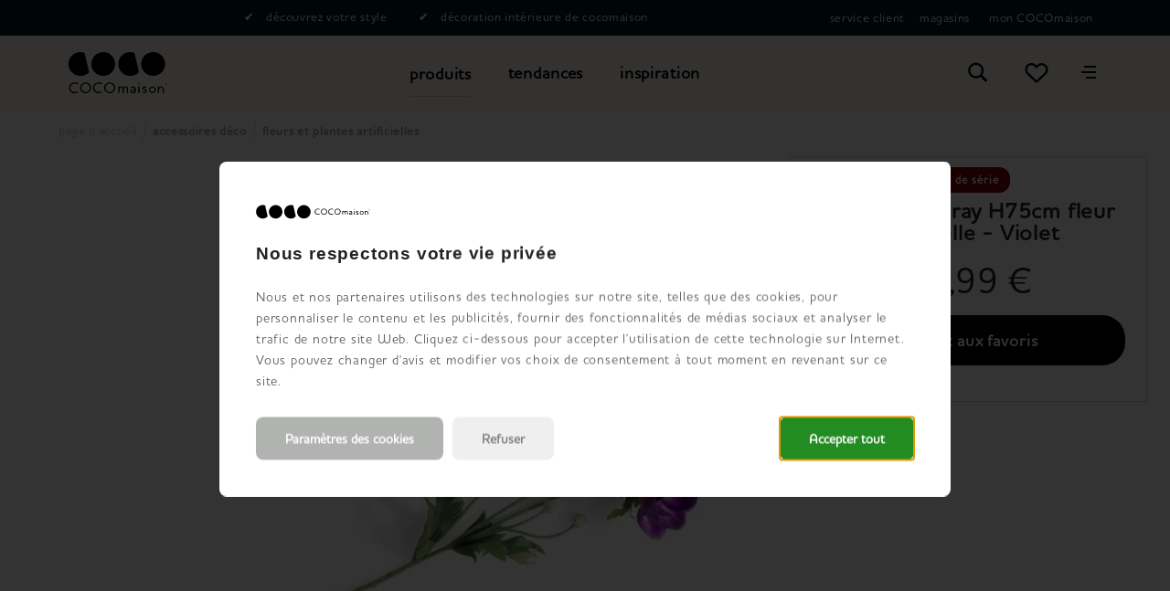

--- FILE ---
content_type: text/html; charset=utf-8
request_url: https://www.cocomaison.fr/cm/accessoires/fleurs-et-plantes-artificielles/anemone-spray-h75cm-fleur-artificielle-violet-50123-prs/
body_size: 67444
content:



<!doctype html>
<html lang="fr" class="    ">
<head>
    <meta charset="utf-8">
    <meta http-equiv="X-UA-Compatible" content="IE=edge">
    <title>Spray H75cm Fleur artificielle violet clair Anemone | COCOmaison</title>
    <meta name="viewport" content="width=device-width, initial-scale=1">
    <meta name="google" content="notranslate">

    <meta http-equiv="Accept-CH" content="DPR, Viewport-Width, Width">
    <meta http-equiv="content-type" content="text/html; charset=UTF-8">

        <meta name="mobile-web-app-capable" content="yes">
            <meta name="theme-color" content="#000000" />
        <link rel="apple-touch-icon" sizes="180x180" href="/Content/icons/cm/apple-touch-icon.png">
        <link rel="icon" type="image/png" sizes="32x32" href="/Content/icons/cm/favicon-32x32.png">
        <link rel="icon" type="image/png" sizes="16x16" href="/Content/icons/cm/favicon-16x16.png">
        <link rel="mask-icon" href="/Content/icons/cm/safari-pinned-tab.svg" color="#000000">
        <meta name="msapplication-TileColor" content="#ffffff">
        <meta name="msapplication-config" content="/Content/icons/cm/browserconfig.xml">
        <link rel="shortcut icon" href="/Content/icons/cm/favicon.ico" type="image/x-icon">
        <link rel="manifest" href="/manifest-cm.json" />

        <meta name="application-name" content="COCOmaison" />
        <meta property="og:type" content="website">
        <meta property="og:site_name" content="COCOmaison">
        <meta property="og:title" content="Spray H75cm Fleur artificielle violet clair Anemone | COCOmaison" />
                <meta property="og:image" content="https://habufa-res.cloudinary.com/w_430,h_215,c_lpad,q_auto,cs_srgb,b_rgb:ffffff,cs_srgb,b_rgb:ffffff,f_auto/m/8a9d18c35d2846568e31aa08908a32f9.jpg" />
<meta property="og:description" content ="Transformez votre espace en un lieu exceptionnel avec notre Fleur violet clair Anemone. Explorez comment cet objet unique peut être la pièce maîtresse qui définit votre décoration intérieure.">
<meta name="description" content="Transformez votre espace en un lieu exceptionnel avec notre Fleur violet clair Anemone. Explorez comment cet objet unique peut &#234;tre la pi&#232;ce ma&#238;tresse qui d&#233;finit votre d&#233;coration int&#233;rieure.">
<meta name="keywords" content ="COCOmaison, Anemone Spray H75cm fleur artificielle - Violet">
<meta property="og:url" content="https://www.cocomaison.fr/cm/accessoires/fleurs-et-plantes-artificielles/anemone-spray-h75cm-fleur-artificielle-violet-50123-prs/" />
<link rel="alternate" hreflang="x-default" href="https://www.cocomaison.fr/cm/accessoires/fleurs-et-plantes-artificielles/anemone-spray-h75cm-fleur-artificielle-violet-50123-prs/" />
<link rel="alternate" hreflang="nl-nl" href="https://www.cocomaison.nl/cm/woonaccessoires/kunstbloemen-en-planten/anemone-spray-h75cm-kunstbloem-paars-50123-prs/" />
<link rel="alternate" hreflang="nl-be" href="https://www.cocomaison.be/cm/woonaccessoires/kunstbloemen-en-planten/anemone-spray-h75cm-kunstbloem-paars-50123-prs/" />
<link rel="alternate" hreflang="fr-be" href="https://www.cocomaison.be/fr-be/cm/accessoires/fleurs-et-plantes-artificielles/anemone-spray-h75cm-fleur-artificielle-violet-50123-prs/" />
<link rel="alternate" hreflang="de-be" href="https://www.cocomaison.be/de-be/cm/wohnen-zubehoer/kuenstliche-blumen-und-pflanzen/anemone-spray-h75cm-kunstblume-violett-50123-prs/" />
<link rel="alternate" hreflang="fr-fr" href="https://www.cocomaison.fr/cm/accessoires/fleurs-et-plantes-artificielles/anemone-spray-h75cm-fleur-artificielle-violet-50123-prs/" />
<link rel="alternate" hreflang="de-de" href="https://www.cocomaison.de/cm/wohnaccessoires/kunstblumen-und-kunstpflanzen/anemone-spray-h75cm-kunstblume-violett-50123-prs/" />

    <link rel="canonical" href="https://www.cocomaison.fr/cm/accessoires/fleurs-et-plantes-artificielles/anemone-spray-h75cm-fleur-artificielle-violet-50123-prs/" />
    <style>
        svg {
            visibility: hidden;
        }
    </style>

    <link href="/Content/css/cm/main.min.css?v=20260119021133" rel="stylesheet" type="text/css" />

    
    <style>
        :root {
	            --productGroupThemeColor: rgb(241, 235, 232);
        }

        /* This keeps child nodes hidden while the element loads */
        /*:not(:defined) > * {
            display: none;
        }*/
    </style>



        <script>
	        document.createElement("picture");

	        
        </script>
<script>
window.dataLayer = window.dataLayer || [];
window.dataLayer.push({
'page_type': 'NonConfigurableStockVariation',
'server': 'SERVER4',
});
</script><!-- Google Tag Manager -->
<script>
(function (w, d, s, l, i) {
w[l] = w[l] || []; w[l].push({
'gtm.start':
new Date().getTime(), event: 'gtm.js'
}); var f = d.getElementsByTagName(s)[0],
j = d.createElement(s), dl = l != 'dataLayer' ? '&l=' + l : ''; j.async = true; j.src =
'https://www.googletagmanager.com/gtm.js?id=' + i + dl; f.parentNode.insertBefore(j, f);
})(window, document, 'script', 'dataLayer', 'GTM-P4JLC8W');
</script>
<!-- End Google Tag Manager -->
    

    


    

    </head>
<body class="cm      " data-concept="cm">
<!-- Google Tag Manager (noscript) -->
<noscript>
<iframe src="https://www.googletagmanager.com/ns.html?id=GTM-P4JLC8W" height="0" width="0" style="display:none;visibility:hidden"></iframe>
</noscript>
<!-- End Google Tag Manager (noscript) --><svg style="display: none;">
    <defs>

        <symbol id="logo-cm" viewBox="0 0 232.6 96.7" xmlns="http://www.w3.org/2000/svg">

            <g>
                <path d="M1.6,84c0-7,5.8-12.7,12.9-12.7s5.8,1,7.5,2c.2.2.3.3.2.5l-.9,1.8c-.1.2-.3.2-.5.1-1.5-.8-3.5-1.8-6.5-1.8-5.3,0-9.8,4.6-9.8,10.1s4.5,10.1,9.9,10.1,5-.9,6.5-1.8c.2-.1.4-.1.5.1l.9,1.9c0,.2,0,.3-.2.5-1.9,1.1-4.2,2-7.8,2-7.3,0-12.8-5-12.8-12.7ZM40.5,96.7c-7.1,0-12.9-5.5-12.9-12.7s5.8-12.7,12.9-12.7,12.9,5.6,12.9,12.7-5.9,12.7-12.9,12.7ZM40.5,74c-5.5,0-9.9,4.5-9.9,10s4.3,10,9.9,10,9.8-4.5,9.8-10-4.3-10-9.8-10ZM58.1,84c0-7,5.8-12.7,12.9-12.7s5.8,1,7.5,2c.2.2.3.3.2.5l-.9,1.8c-.1.2-.3.2-.5.1-1.5-.8-3.5-1.8-6.5-1.8-5.3,0-9.8,4.6-9.8,10.1s4.5,10.1,9.9,10.1,5-.9,6.5-1.8c.2-.1.4-.1.5.1l.9,1.9c0,.2,0,.3-.2.5-1.8,1.1-4.2,2-7.8,2-7.3,0-12.8-5-12.8-12.7ZM97,96.7c-7.1,0-12.9-5.5-12.9-12.7s5.8-12.7,12.9-12.7,12.9,5.6,12.9,12.7-5.9,12.7-12.9,12.7ZM97,74c-5.6,0-9.9,4.5-9.9,10s4.3,10,9.9,10,9.8-4.5,9.8-10-4.3-10-9.8-10ZM134.1,80.9c-1.2,0-2.3.3-3.1.8-.8.5-1.4,1.2-1.8,2-.3-.7-.8-1.3-1.4-1.8-.9-.7-2.1-1-3.4-1s-3.2.6-4.2,1.8v-1c0-.3-.2-.5-.5-.5h-1.7c-.3,0-.5.2-.5.5v14c0,.3.2.5.5.5h1.8c.3,0,.5-.2.5-.5v-7.3c0-1.4.3-2.7.8-3.6.6-1,1.6-1.5,2.8-1.5s1.9.3,2.5.9c.6.7.9,1.8.9,3.3v8.1c0,.3.2.5.5.5h1.8c.3,0,.5-.2.5-.5v-7c0-1.7.3-3,.8-3.9.6-1,1.6-1.5,2.8-1.5s1.9.3,2.5.9c.6.7.9,1.8.9,3.3v8.1c0,.3.2.5.5.5h1.8c.3,0,.5-.2.5-.5v-8.7c0-2-.5-3.6-1.6-4.6-1-1-2.4-1.5-4.1-1.5h0ZM152.2,80.9c-2.1,0-4.2.6-5.7,1.6-.2.1-.4.3-.2.7l.6,1.2c0,.1.1.2.3.3.1,0,.3,0,.5,0h0c1.2-.7,2.5-1.3,4.3-1.3s1.9.2,2.5.9c.5.6.7,1.3.7,2.6v.3c-2.1.1-4.5.3-6.4,1-2.1.8-3.1,2.1-3.1,4s.6,2.6,1.7,3.4c1,.7,2.3,1.1,3.8,1.1s3-.3,4.3-1.1v.2c0,.3.2.5.5.5h1.5c.3,0,.5-.2.5-.5v-9.1c0-1.8-.4-3.1-1.2-4.1-1-1.1-2.4-1.7-4.4-1.7h0ZM155.1,89.1v4.2c-1.1.6-2.3.9-3.4.9-1.6,0-3.5-.6-3.5-2.4s.8-1.8,2.3-2.2c1.4-.4,3-.5,4.6-.6h0ZM165.6,72.8c-.9,0-1.6.7-1.6,1.6s.7,1.6,1.6,1.6,1.6-.7,1.6-1.6-.7-1.6-1.6-1.6ZM166.6,81.1h-1.8c-.3,0-.5.2-.5.5v14c0,.3.2.5.5.5h1.8c.3,0,.5-.2.5-.5v-14c0-.3-.2-.5-.5-.5ZM181.9,88.2c-.5-.3-1.2-.5-1.9-.8-.6-.2-1.1-.4-1.6-.6-1.1-.5-1.7-.9-1.7-1.8s.9-1.8,2.8-1.8,2.4.3,3.4.9c.1,0,.3.1.4,0,.1,0,.2-.1.3-.3l.6-1.3c.1-.3,0-.5-.2-.7-.7-.4-2.3-1.1-4.6-1.1-3.5,0-5.6,1.6-5.6,4.2s.9,2.9,2.5,3.7c.7.3,1.4.6,2.1.8.5.2,1.1.4,1.5.6,1.3.6,2,1.1,2,2.1s-.9,2-2.9,2-2.7-.4-3.9-1.1c-.1,0-.3-.1-.4,0-.1,0-.2.1-.3.3l-.6,1.3c0,.1-.1.2,0,.4,0,.1.1.2.3.3.8.5,2.5,1.3,5.2,1.3s5.6-1.8,5.6-4.5-.9-2.9-2.8-3.8h0ZM197.5,80.9c-2.2,0-4.3.8-5.7,2.3-1.4,1.4-2.2,3.4-2.2,5.6s.8,4.2,2.2,5.6c1.5,1.5,3.5,2.3,5.7,2.3s4.3-.8,5.7-2.3c1.4-1.4,2.2-3.4,2.2-5.6s-.8-4.2-2.2-5.6c-1.5-1.5-3.5-2.3-5.7-2.3h0ZM202.7,88.7c0,1.5-.5,2.8-1.4,3.8-.9,1.1-2.3,1.7-3.8,1.7s-2.9-.6-3.8-1.7h0c-.9-1-1.4-2.3-1.4-3.8s.5-2.8,1.4-3.8c.9-1.1,2.3-1.7,3.8-1.7s2.9.6,3.8,1.7c.9,1,1.4,2.3,1.4,3.8h0ZM222.4,82.3c-1.1-.9-2.5-1.4-4.4-1.4s-4,.8-5,2.4v-1.6c0-.3-.2-.5-.5-.5h-1.6c-.3,0-.5.2-.5.5v14c0,.3.2.5.5.5h1.8c.3,0,.5-.2.5-.5v-6.4c0-1,.1-2.5.8-3.8.8-1.4,2-2.1,3.6-2.1s2.1.3,2.8.9c.8.7,1.1,1.9,1.1,3.6v7.9c0,.3.2.5.5.5h1.7c.3,0,.5-.2.5-.5v-8.4c0-2.3-.6-4-1.8-5h0ZM232.6,75.4c0,1.5-1.2,2.7-2.7,2.7s-2.7-1.2-2.7-2.7,1.2-2.7,2.7-2.7,2.7,1.2,2.7,2.7ZM232.2,75.4c0-1.3-1.1-2.4-2.4-2.4s-2.3,1.1-2.3,2.4,1,2.3,2.4,2.3,2.3-1.1,2.3-2.3ZM230.2,75.6l.7,1c0,0,0,.2,0,.2h-.2c0,0-.1,0-.2,0l-.7-1h-.7v1c0,0,0,0-.1,0h-.2c0,0-.1,0-.1-.1v-2.4c0,0,0-.1.1-.1h1.1c.5,0,1,.2,1,.8s-.3.7-.7.8h0ZM229.9,74.4h-.8v.9h.7c.4,0,.7-.1.7-.5s-.3-.5-.7-.5h0ZM81.9,0C66.4,0,53.8,12.6,53.8,28s12.6,28,28,28,28-12.6,28-28S97.4,0,81.9,0ZM21.8.7C6.8,4.2-2.6,19,.6,33.9c3.3,15.3,18.6,25,33.9,21.5,5.6-1.3,10.4-4.2,14-8.1L38,1.8C33,0,27.4-.6,21.8.7ZM199,0C183.5,0,171,12.6,171,28s12.6,28,28.1,28,28.1-12.6,28.1-28S214.5,0,199,0ZM138.9.7c-14.9,3.5-24.3,18.2-21.1,33.2,3.3,15.3,18.6,25,33.9,21.5,5.6-1.3,10.4-4.2,14-8.1L155.2,1.8c-5-1.9-10.6-2.4-16.3-1.1h0Z" />
            </g>
        </symbol>

        <symbol id="shoppinglist" viewBox="0 0 24.391 24.391" xmlns="http://www.w3.org/2000/svg">
            <g>
                <path d="M6,6H8.033l.508,3.049m0,0L10.065,18.2H21.244l3.049-9.146Z" transform="translate(-2.951 -2.951)" fill="none" stroke="#000" stroke-linecap="round" stroke-linejoin="round" stroke-width="2"/>
                <path d="M16.033,39.016A1.016,1.016,0,1,1,15.016,38,1.019,1.019,0,0,1,16.033,39.016Z" transform="translate(-6.886 -18.691)" fill="none" stroke="#000" stroke-linecap="round" stroke-linejoin="round" stroke-width="2"/>
                <path d="M34.033,39.016A1.016,1.016,0,1,1,33.016,38,1.019,1.019,0,0,1,34.033,39.016Z" transform="translate(-15.74 -18.691)" fill="none" stroke="#000" stroke-linecap="round" stroke-linejoin="round" stroke-width="2"/>
                <path d="M0,0H24.391V24.391H0Z" fill="none"/>
            </g>
        </symbol>

        <symbol id="shoppinglist1" viewBox="0 0 24.391 24.391" xmlns="http://www.w3.org/2000/svg">
            <g>
                <path d="M11.626,5.946l.528.569.569-.569A6.938,6.938,0,0,1,18.7,4.041a6.809,6.809,0,0,1,5.686,6.718v.279a7.117,7.117,0,0,1-2.266,5.213L13.516,24.29a1.943,1.943,0,0,1-2.642,0L2.266,16.251A7.136,7.136,0,0,1,0,11.038v-.279A6.808,6.808,0,0,1,11.626,5.946Zm.528,3.806L10.01,7.522A4.642,4.642,0,0,0,6.062,6.3a4.527,4.527,0,0,0-3.775,4.461v.279a4.849,4.849,0,0,0,1.54,3.542L12.2,22.395l8.369-7.815a4.849,4.849,0,0,0,1.54-3.542v-.279A4.527,4.527,0,0,0,18.329,6.3,4.637,4.637,0,0,0,14.38,7.522Z" transform="translate(0 -1.942)"/>
                <path d="M0,0H24.391V24.391H0Z" transform="translate(0)" fill="none"/>
            </g>
        </symbol>

        <symbol id="favorite" viewBox="0 0 24.391 24.391" xmlns="http://www.w3.org/2000/svg">
            <g>
                <path d="M11.626,5.946l.528.569.569-.569A6.938,6.938,0,0,1,18.7,4.041a6.809,6.809,0,0,1,5.686,6.718v.279a7.117,7.117,0,0,1-2.266,5.213L13.516,24.29a1.943,1.943,0,0,1-2.642,0L2.266,16.251A7.136,7.136,0,0,1,0,11.038v-.279A6.808,6.808,0,0,1,11.626,5.946Zm.528,3.806L10.01,7.522A4.642,4.642,0,0,0,6.062,6.3a4.527,4.527,0,0,0-3.775,4.461v.279a4.849,4.849,0,0,0,1.54,3.542L12.2,22.395l8.369-7.815a4.849,4.849,0,0,0,1.54-3.542v-.279A4.527,4.527,0,0,0,18.329,6.3,4.637,4.637,0,0,0,14.38,7.522Z" transform="translate(0 -1.942)" />
                <path d="M0,0H24.391V24.391H0Z" transform="translate(0)" fill="none" />
            </g>
        </symbol>

        <symbol id="arsymbol" viewBox="0 0 50 54" xmlns="http://www.w3.org/2000/svg">
            <g>
                <clipPath id="a" transform="translate(-15 -12)"><path d="m0 0h78v78h-78z" /></clipPath>
                <clipPath id="b" transform="translate(-15 -12)"><path d="m15.48 12.49h23.67v14.2h-23.67z" /></clipPath>
                <clipPath id="c" transform="translate(-15 -12)"><path d="m15.48 25.41h46.03v27.16h-46.03z" /></clipPath>
                <clipPath id="d" transform="translate(-15 -12)"><path d="m37.87 12.49h23.64v14.2h-23.64z" /></clipPath>
                <clipPath id="e" transform="translate(-15 -12)"><path d="m15.48 25.41h46.03v27.16h-46.03z" /></clipPath>
                <clipPath id="f" transform="translate(-15 -12)"><path d="m15.48 51.28h23.67v14.24h-23.67z" /></clipPath>
                <clipPath id="g" transform="translate(-15 -12)"><path d="m37.87 51.28h23.64v14.24h-23.64z" /></clipPath>
                <clipPath id="h" transform="translate(-15 -12)"><path d="m15.48 25.41h1.28v27.16h-1.28z" /></clipPath>
                <clipPath id="i" transform="translate(-15 -12)"><path d="m60.23 25.41h1.28v27.16h-1.28z" /></clipPath>
                <clipPath id="j" transform="translate(-15 -12)"><path d="m37.87 12.49h1.28v52.96h-1.28z" /></clipPath>
                <g clip-path="url(#a)"><g clip-path="url(#a)"><path d="m45 18a1.12 1.12 0 0 1 -.56-.15l-6-3.44-6 3.45a1.12 1.12 0 1 1 -1.12-1.95l6.68-3.76a1.12 1.12 0 0 1 1.12 0l6.51 3.77a1.12 1.12 0 0 1 -.63 2.08" transform="translate(-15 -12)" /><path d="m38.51 47.65a1.12 1.12 0 0 1 -1.12-1.12v-7.53a1.12 1.12 0 1 1 2.25 0v7.54a1.12 1.12 0 0 1 -1.12 1.12" transform="translate(-15 -12)" /><path d="m16.12 34.71a1.12 1.12 0 0 1 -1.12-1.13v-7.58a1.12 1.12 0 1 1 2.24 0v7.54a1.12 1.12 0 0 1 -1.12 1.12" transform="translate(-15 -12)" /><path d="m60.88 34.71a1.12 1.12 0 0 1 -1.12-1.12v-7.59a1.12 1.12 0 1 1 2.24 0v7.54a1.12 1.12 0 0 1 -1.12 1.12" transform="translate(-15 -12)" /><path d="m60.88 53a1.12 1.12 0 0 1 -1.12-1.12v-7.49a1.12 1.12 0 0 1 1.12-1.12 1.12 1.12 0 0 1 1.12 1.12v7.54a1.12 1.12 0 0 1 -1.12 1.07z" transform="translate(-15 -12)" /><path d="m16.12 53a1.12 1.12 0 0 1 -1.12-1.07v-7.54a1.12 1.12 0 1 1 2.24 0v7.54a1.12 1.12 0 0 1 -1.12 1.07" transform="translate(-15 -12)" /><path d="m38.51 22.47a1.12 1.12 0 0 1 -1.12-1.12v-8.22a1.12 1.12 0 1 1 2.25 0v8.22a1.12 1.12 0 0 1 -1.12 1.12" transform="translate(-15 -12)" /><path d="m38.51 66a1.12 1.12 0 0 1 -1.12-1.12v-7.54a1.12 1.12 0 1 1 2.25 0v7.54a1.12 1.12 0 0 1 -1.13 1.12" transform="translate(-15 -12)" /><path d="m38.51 66a1.13 1.13 0 0 1 -.56-.15l-6.56-3.79a1.12 1.12 0 0 1 1.12-1.95l6 3.47 5.91-3.43a1.12 1.12 0 0 1 1.13 1.95l-6.48 3.75a1.11 1.11 0 0 1 -.56.15" transform="translate(-15 -12)" /><path d="m38.51 40.11a1.13 1.13 0 0 1 -.51-.11l-6.53-3.77a1.12 1.12 0 0 1 1.12-1.95l6 3.45 6-3.45a1.12 1.12 0 0 1 1.13 1.95l-6.64 3.77a1.11 1.11 0 0 1 -.56.15" transform="translate(-15 -12)" /><path d="m54.35 30.94a1.12 1.12 0 0 1 -.56-2.1l6.52-3.77a1.12 1.12 0 0 1 1.13 1.93l-6.52 3.77a1.12 1.12 0 0 1 -.56.15" transform="translate(-15 -12)" /><path d="m60.87 27.17a1.12 1.12 0 0 1 -.56-.15l-6.53-3.77a1.12 1.12 0 1 1 1.12-1.95l6.53 3.77a1.12 1.12 0 0 1 -.56 2.1" transform="translate(-15 -12)" /><path d="m22.65 30.94a1.12 1.12 0 0 1 -.56-.15l-6.53-3.79a1.12 1.12 0 0 1 1.12-1.95l6.52 3.77a1.12 1.12 0 0 1 -.56 2.1" transform="translate(-15 -12)" /><path d="m16.12 27.17a1.12 1.12 0 0 1 -.56-2.1l6.52-3.76a1.12 1.12 0 0 1 1.12 1.95l-6.52 3.74a1.13 1.13 0 0 1 -.56.15" transform="translate(-15 -12)" /><path d="m54.34 56.82a1.12 1.12 0 0 1 -.56-2.1l6.54-3.72a1.12 1.12 0 1 1 1.12 1.95l-6.54 3.72a1.13 1.13 0 0 1 -.56.15" transform="translate(-15 -12)" /><path d="m60.88 53a1.12 1.12 0 0 1 -.56-.15l-6.53-3.77a1.12 1.12 0 0 1 1.12-1.95l6.53 3.87a1.12 1.12 0 0 1 -.56 2.1" transform="translate(-15 -12)" /><path d="m22.65 56.82a1.13 1.13 0 0 1 -.56-.15l-6.53-3.77a1.12 1.12 0 0 1 1.13-1.9l6.52 3.77a1.12 1.12 0 0 1 -.56 2.1" transform="translate(-15 -12)" /><path d="m16.12 53a1.12 1.12 0 0 1 -.56-2.1l6.51-3.77a1.12 1.12 0 0 1 1.13 1.95l-6.51 3.82a1.12 1.12 0 0 1 -.56.15" transform="translate(-15 -12)" /><g clip-path="url(#b)" opacity=".2"><path d="m16.12 26.69a.64.64 0 0 1 -.32-1.2l22.39-12.92a.64.64 0 0 1 .64 1.11l-22.39 12.92a.64.64 0 0 1 -.32.09" transform="translate(-15 -12)" /></g><g clip-path="url(#c)" opacity=".2"><path d="m16.12 52.57a.64.64 0 0 1 -.32-1.2l44.76-25.88a.64.64 0 0 1 .64 1.11l-44.76 25.88a.64.64 0 0 1 -.32.09" transform="translate(-15 -12)" /></g><g clip-path="url(#d)" opacity=".2"><path d="m60.87 26.69a.64.64 0 0 1 -.32-.09l-22.36-12.92a.64.64 0 0 1 .64-1.11l22.36 12.92a.64.64 0 0 1 -.32 1.2" transform="translate(-15 -12)" /></g><g clip-path="url(#e)" opacity=".2"><path d="m60.88 52.57a.63.63 0 0 1 -.32-.09l-44.76-25.88a.64.64 0 0 1 .64-1.11l44.76 25.88a.64.64 0 0 1 -.32 1.2" transform="translate(-15 -12)" /></g><g clip-path="url(#f)" opacity=".2"><path d="m38.51 65.52a.64.64 0 0 1 -.32-.09l-22.39-13a.64.64 0 0 1 .64-1.11l22.39 13a.64.64 0 0 1 -.32 1.2" transform="translate(-15 -12)" /></g><g clip-path="url(#g)" opacity=".2"><path d="m38.51 65.52a.64.64 0 0 1 -.32-1.2l22.36-13a.64.64 0 0 1 .64 1.11l-22.36 13a.64.64 0 0 1 -.32.09" transform="translate(-15 -12)" /></g><g clip-path="url(#h)" opacity=".2"><path d="m16.12 52.57a.64.64 0 0 1 -.64-.64v-25.93a.64.64 0 1 1 1.28 0v25.93a.64.64 0 0 1 -.64.64" transform="translate(-15 -12)" /></g><g clip-path="url(#i)" opacity=".2"><path d="m60.88 52.57a.64.64 0 0 1 -.64-.64v-25.93a.64.64 0 1 1 1.28 0v25.93a.64.64 0 0 1 -.64.64" transform="translate(-15 -12)" /></g><g clip-path="url(#j)" opacity=".2"><path d="m38.51 65.45a.64.64 0 0 1 -.64-.64v-51.68a.64.64 0 0 1 1.28 0v51.68a.64.64 0 0 1 -.64.64" transform="translate(-15 -12)" /></g></g></g>
            </g>
        </symbol>

        <symbol id="delete" viewBox="0 0 491.111 491.111" xmlns="http://www.w3.org/2000/svg">
            <g>
                <path d="M310.082,245.553l51.883-51.877c3.686-3.678,5.755-8.669,5.755-13.885c0-5.208-2.069-10.206-5.755-13.885   l-36.769-36.759c-7.662-7.664-20.105-7.664-27.768,0l-51.87,51.876l-51.885-51.876c-7.662-7.664-20.089-7.664-27.768,0   l-36.753,36.759c-3.688,3.68-5.756,8.678-5.756,13.885c0,5.216,2.068,10.207,5.756,13.885l51.876,51.877l-51.884,51.875   c-7.672,7.681-7.672,20.108,0,27.779l36.753,36.761c7.679,7.662,20.106,7.662,27.769,0l51.893-51.885l51.878,51.885   c7.662,7.662,20.106,7.662,27.768,0l36.769-36.761c7.655-7.671,7.655-20.098,0-27.779L310.082,245.553z" />
                <path d="M245.556,0C110.16,0,0,110.162,0,245.564c0,135.387,110.16,245.547,245.556,245.547   c135.394,0,245.555-110.16,245.555-245.547C491.111,110.162,380.95,0,245.556,0z M245.556,438.198   c-106.218,0-192.641-86.424-192.641-192.633c0-106.233,86.423-192.648,192.641-192.648c106.217,0,192.639,86.416,192.639,192.648   C438.195,351.773,351.773,438.198,245.556,438.198z" />
            </g>
        </symbol>

    <symbol id="information" width="24" height="24" viewBox="0 0 22.342 22.342" xmlns="http://www.w3.org/2000/svg" >
        <g transform="translate(2.793 2.793)">
            <path d="M14.378,6a8.378,8.378,0,1,0,8.378,8.378A8.379,8.379,0,0,0,14.378,6Zm.856,13.037a.292.292,0,0,1-.293.293H13.815a.292.292,0,0,1-.293-.293V13.629a.292.292,0,0,1,.293-.293h1.126a.292.292,0,0,1,.293.293Zm-.861-6.907a1.021,1.021,0,0,1-1.01-1.024,1.015,1.015,0,0,1,2.029,0A1.023,1.023,0,0,1,14.374,12.13Z" transform="translate(-6 -6)" fill="#231f20"/>
        </g>
        <path d="M0,0H22.342V22.342H0Z" fill="none"/>
    </symbol>
       
    <symbol id="information2" width="24" height="24" viewBox="0 0 22.342 22.342" xmlns="http://www.w3.org/2000/svg" >
        <g transform="translate(2.793 2.793)">
            <path d="M14.378,6a8.378,8.378,0,1,0,8.378,8.378A8.379,8.379,0,0,0,14.378,6Zm.856,13.037a.292.292,0,0,1-.293.293H13.815a.292.292,0,0,1-.293-.293V13.629a.292.292,0,0,1,.293-.293h1.126a.292.292,0,0,1,.293.293Zm-.861-6.907a1.021,1.021,0,0,1-1.01-1.024,1.015,1.015,0,0,1,2.029,0A1.023,1.023,0,0,1,14.374,12.13Z" transform="translate(-6 -6)" fill="#231f20"/>
        </g>
        <path d="M0,0H22.342V22.342H0Z" fill="none"/>
    </symbol>

        <symbol id="stepper-complete" width="24" height="24" viewBox="0 0 24 24" xmlns="http://www.w3.org/2000/svg">
            <path d="M21,7L9,19L3.5,13.5L4.91,12.09L9,16.17L19.59,5.59L21,7Z"></path>
        </symbol>

        <symbol id="close" width="14" height="13" viewBox="0 0 14 13" xmlns="http://www.w3.org/2000/svg">
            <path d="M7.235 4.978l4.95-4.95 1.414 1.415-4.95 4.95 4.95 4.949-1.414 1.414-4.95-4.95-4.95 4.95-1.414-1.414 4.95-4.95-4.95-4.95L2.285.029l4.95 4.95z" fill-rule="nonzero" />
        </symbol>

        <symbol id="chevron" viewBox="0 0 7 13" xmlns="http://www.w3.org/2000/svg">
            <path d="M.364 12.727V0l3.173 3.174a424.73 424.73 0 0 1 3.174 3.19c0 .01-1.428 1.445-3.173 3.19L.364 12.727z" fill-rule="evenodd" />
        </symbol>

        <symbol id="double-chevron" width="10" height="6" viewBox="0 0 10 6" xmlns="http://www.w3.org/2000/svg">
            <path d="M0 1.488L1.307.18l3.229 3.228L6.24 1.705C7.177.767 7.95 0 7.957 0c.007 0 .289.276.627.614l.615.615L6.84 3.588a333.882 333.882 0 0 1-2.37 2.358c-.008 0-1.016-1.003-2.242-2.229L0 1.487z" fill="#000" fill-rule="evenodd" />
        </symbol>

        <symbol id="search" viewBox="0 0 24.391 24.391" xmlns="http://www.w3.org/2000/svg">
            <g transform="translate(1.524 1.524)">
                <path d="M23.884,21.75l-5.64-5.64a8.706,8.706,0,0,0,1.524-4.726A8.459,8.459,0,0,0,11.384,3,8.459,8.459,0,0,0,3,11.384a8.459,8.459,0,0,0,8.384,8.384,8.316,8.316,0,0,0,4.726-1.524l5.64,5.64ZM5.287,11.384a6.1,6.1,0,1,1,6.1,6.1A6.116,6.116,0,0,1,5.287,11.384Z" transform="translate(-3 -3)"/>
            </g>
            <path d="M0,0H24.391V24.391H0Z" fill="none"/>
        </symbol>

        <symbol id="searchclose" viewBox="0 0 14 13" xmlns="http://www.w3.org/2000/svg">
            <path d="M7.235 4.978l4.95-4.95 1.414 1.415-4.95 4.95 4.95 4.949-1.414 1.414-4.95-4.95-4.95 4.95-1.414-1.414 4.95-4.95-4.95-4.95L2.285.029l4.95 4.95z" fill-rule="nonzero" />
        </symbol>

        <symbol id="account" width="25" height="25" viewBox="0 0 18.339 24.542" xmlns="http://www.w3.org/2000/svg">
            <path d="M17.17,4a4.754,4.754,0,0,0-4.585,4.908,4.754,4.754,0,0,0,4.585,4.908,4.754,4.754,0,0,0,4.585-4.908A4.754,4.754,0,0,0,17.17,4ZM22.9,16.271H11.439A3.569,3.569,0,0,0,8,19.952a8.21,8.21,0,0,0,2.78,6.418,9.71,9.71,0,0,0,6.39,2.172,9.71,9.71,0,0,0,6.39-2.172,8.21,8.21,0,0,0,2.78-6.418A3.569,3.569,0,0,0,22.9,16.271Z" transform="translate(-8 -4)" fill="#001d1e" />
        </symbol>

        <symbol id="check" width="14" height="11" viewBox="0 0 14 11" xmlns="http://www.w3.org/2000/svg">
            <path d="M0 6.04l1.509-1.992L5.54 7.465 12.165 0 14 1.69 5.798 11z" fill-rule="evenodd" />
        </symbol>

        <symbol id="minus" width="10" height="2" viewBox="0 0 10 2" xmlns="http://www.w3.org/2000/svg">
            <path d="M10 .15v1.7H0V.15z" fill-rule="nonzero" />
        </symbol>

        <symbol id="plus" width="10" height="10" viewBox="0 0 10 10" xmlns="http://www.w3.org/2000/svg">
            <path d="M10 4.15v1.7H5.85V10h-1.7V5.85H0v-1.7h4.15V0h1.7v4.15z" fill-rule="nonzero" />
        </symbol>

        <symbol id="minus2" width="32" height="32" viewBox="0 0 24 24" xmlns="http://www.w3.org/2000/svg">
            <path d="M12 0c-6.627 0-12 5.373-12 12s5.373 12 12 12 12-5.373 12-12-5.373-12-12-12zm7 14h-14v-4h14v4z" fill-rule="nonzero" />
        </symbol>

        <symbol id="plus2" width="32" height="32" viewBox="0 0 24 24" xmlns="http://www.w3.org/2000/svg">
            <path d="M12 0c-6.627 0-12 5.373-12 12s5.373 12 12 12 12-5.373 12-12-5.373-12-12-12zm7 14h-5v5h-4v-5h-5v-4h5v-5h4v5h5v4z" fill-rule="nonzero" />
        </symbol>

        <symbol id="giftcard" width="32" height="32" viewBox="0 -44 479.97011 479">
            <path d="m383.984375 104.472656h16v32h-16zm0 0" />
            <path d="m351.984375 104.472656h16v32h-16zm0 0" />
            <path d="m319.984375 104.472656h16v32h-16zm0 0" />
            <path d="m287.984375 104.472656h16v32h-16zm0 0" />
            <path d="m383.984375 256.472656h16v16h-16zm0 0" />
            <path d="m351.984375 256.472656h16v16h-16zm0 0" />
            <path d="m319.984375 256.472656h16v16h-16zm0 0" />
            <path d="m287.984375 256.472656h16v16h-16zm0 0" />
            <path d="m23.984375 231.871094v48.601562c.027344 22.082032 17.921875 39.972656 40 40h144.625l142.398437 68.335938c8.921876 4.273437 19.175782 4.820312 28.5 1.515625 9.324219-3.300781 16.949219-10.179688 21.1875-19.117188l24.738282-52c17.882812-4.34375 30.492187-20.332031 30.550781-38.734375v-25.472656l20.359375-42.765625c8.839844-18.601563 1.007812-40.847656-17.535156-49.808594l-2.824219-1.351562v-56.601563c-.027344-22.082031-17.917969-39.972656-40-40h-161.289063l-125.71875-60.335937c-8.917968-4.273438-19.175781-4.820313-28.496093-1.515625-9.324219 3.300781-16.949219 10.179687-21.191407 19.117187l-20.59375 43.269531c-19.816406 2.613282-34.648437 19.476563-34.710937 39.464844v33.464844l-20.359375 42.773438c-8.835938 18.601562-1.003906 40.847656 17.535156 49.808593zm432-52.382813c7.714844 6.21875 10.15625 16.914063 5.90625 25.863281l-5.90625 12.410157zm-69.757813 184.800781c-2.410156 5.101563-6.75 9.03125-12.0625 10.917969-5.316406 1.890625-11.164062 1.582031-16.25-.855469l-112.328124-53.878906h161.519531zm53.757813-83.816406c0 13.253906-10.746094 24-24 24h-264v-92.511718c17.792969 17.117187 41.535156 26.664062 66.226563 26.632812v-16c-20.539063.023438-40.292969-7.902344-55.113282-22.121094h276.886719zm-280.542969-100.96875 15.742188-39.558594c3.117187-7.664062 11.011718-12.261718 19.214844-11.183593 8.203124 1.074219 14.644531 7.550781 15.675781 15.761719 1.03125 8.207031-3.609375 16.078124-11.289063 19.148437zm256.542969-99.03125c13.253906 0 24 10.746094 24 24v80h-249.984375l14.753906-5.921875c14.515625-5.753906 23.296875-20.601562 21.351563-36.09375-1.945313-15.492187-14.128907-27.707031-29.613281-29.695312-15.488282-1.988281-30.359376 6.753906-36.15625 21.253906l-8.351563 20.96875v-74.511719zm-322.238281-51.847656c2.40625-5.101562 6.746094-9.03125 12.0625-10.921875 5.3125-1.886719 11.160156-1.578125 16.25.859375l95.671875 45.910156h-141.050781zm-53.761719 75.847656c0-13.253906 10.746094-24 24-24h72v68.929688l-6.128906-15.386719c-5.824219-14.425781-20.660157-23.097656-36.089844-21.09375-15.429687 2-27.5625 14.164063-29.515625 29.601563-1.957031 15.433593 6.757812 30.242187 21.199219 36.027343l14.742187 5.921875h-60.207031zm90.777344 75.03125-39.34375-15.832031c-7.753907-3.035156-12.46875-10.9375-11.457031-19.203125 1.011718-8.265625 7.496093-14.792969 15.753906-15.867188 8.257812-1.074218 16.191406 3.578126 19.285156 11.3125zm-90.777344 20.96875h87.113281c-14.824218 14.21875-34.574218 22.144532-55.113281 22.121094v16c23.648437.023438 46.457031-8.746094 64-24.601562v90.480468h-72c-13.253906 0-24-10.746094-24-24zm-21.902344-12.878906 5.902344-12.417969v38.28125c-7.714844-6.21875-10.15625-16.914062-5.902344-25.863281zm0 0" />
        </symbol>

        <symbol id="ruler" viewBox="0 0 480 480" xmlns="http://www.w3.org/2000/svg">
            <path d="M342.212,0H137.788c-5.522,0-10,4.477-10,10v460c0,5.523,4.478,10,10,10h204.425c5.522,0,10-4.477,10-10V10
				C352.212,4.477,347.734,0,342.212,0z M178.879,460h-31.091V20h31.091V460z M332.212,51.114h-28.334c-5.522,0-10,4.477-10,10
				s4.478,10,10,10h28.334v31.106h-53.879c-5.522,0-10,4.477-10,10c0,5.523,4.478,10,10,10h53.879v31.114h-28.334
				c-5.522,0-10,4.477-10,10s4.478,10,10,10h28.334v31.114h-53.879c-5.522,0-10,4.477-10,10s4.478,10,10,10h53.879v31.106h-28.334
				c-5.522,0-10,4.477-10,10s4.478,10,10,10h28.334v31.114h-53.879c-5.522,0-10,4.477-10,10s4.478,10,10,10h53.879v31.113h-28.334
				c-5.522,0-10,4.477-10,10s4.478,10,10,10h28.334v31.106h-53.879c-5.522,0-10,4.477-10,10s4.478,10,10,10h53.879V460H198.878V20
				h133.334V51.114z" />
        </symbol>

        <symbol id="3drotate" viewBox="0 0 512 454.63" xmlns="http://www.w3.org/2000/svg">
            <path fill-rule="nonzero" d="M474.53 297.19c-3.03-12.25-10.85-23.5-23.14-31.67a2.86 2.86 0 01-1.13-3.27c.35-1.04.64-2.12.86-3.24.22-1.05.38-2.15.46-3.28l.11-2.01-.24-3.42a2.8 2.8 0 01.22-1.44c.62-1.45 2.3-2.12 3.75-1.5 21.45 9.21 37.46 22.94 46.87 38.6 7.37 12.25 10.7 25.71 9.46 39.13l-.01.08c-1.27 13.44-7.11 26.82-18.06 38.89-14.88 16.39-39.25 30.43-74.46 38.96l-1.7.41c-19.83 4.81-41.87 10.15-65.39 13.05l-.47.04a2.86 2.86 0 01-2.86-2.86V388.8a2.87 2.87 0 012.53-2.84c10.41-1.21 20.43-2.82 30.01-4.66 9.62-1.84 18.79-3.92 27.48-6.07 28.3-6.99 47.29-20.5 57.65-36.1 4.46-6.71 7.32-13.81 8.64-20.91 1.31-7.09 1.1-14.22-.58-21.03zM99.52 51.56L253.03.44c1.84-.62 3.75-.56 5.45.03V.44l155.55 53.28a8.564 8.564 0 015.8 8.88c.02.19.02.4.02.62v187.59h-.02c0 3.13-1.73 6.15-4.72 7.66l-154.44 78.48a8.624 8.624 0 01-4.45 1.24c-1.73 0-3.32-.51-4.67-1.38L96.76 256.07a8.597 8.597 0 01-4.61-7.61h-.03V60.09c0-4.35 3.21-7.93 7.4-8.53zm190.69 212.57l3.88-108.55 44.45-14.51c17.11-5.59 28.43-5.36 34.27.52 5.77 5.83 8.27 17.9 7.52 36.22-.73 18.29-4.28 32.5-10.68 42.71-6.46 10.3-18.07 18.85-35.12 25.73l-44.32 17.88zm47.76-96.17l-12.86 4.45-1.94 51.77 12.84-4.92c4.18-1.61 7.22-3.28 9.12-5.06 1.91-1.76 2.93-4.53 3.08-8.31l1.29-33.19c.14-3.79-.68-5.89-2.52-6.29-1.82-.42-4.83.09-9.01 1.55zm-150.1 12.57l.73-10.22c-3.2-2.29-8.38-5.39-15.54-9.31-7.08-3.87-15.9-7.56-26.39-11.08l-2.43-24.88c12.88 2.82 25.4 7.42 37.56 13.85 10.6 5.62 18.31 10.37 23.08 14.22 4.79 3.88 8.29 7.34 10.5 10.41 4.86 6.93 6.97 14.63 6.34 23.07-.8 10.69-6.02 15.79-15.61 15.27l-.06.8c10.71 10.54 15.67 21.61 14.8 33.11-.42 5.63-1.71 9.89-3.86 12.79-2.14 2.87-4.69 4.59-7.62 5.1-2.92.53-6.68.08-11.27-1.34-6.79-2.17-16.09-6.8-27.84-13.81-11.59-6.92-22.94-15.06-34.07-24.42l6-22.55c9.58 7.97 17.87 14 24.77 17.99 6.98 4.06 13.03 7.23 18.12 9.52l.72-10-27.15-18.26 1.57-22.36 27.65 12.1zm59.74 134.89V135.7L109.34 73.01v170.28l138.27 72.13zM402.62 75.06l-137.79 60.72v179.8l137.79-70.03V75.06zM255.65 17.63L124.87 61.19l131.4 59.59 131.4-57.91-132.02-45.24zM3.84 286.3c6.94-13.62 23.83-26.54 53.61-37.86.39-.16.82-.24 1.27-.21 1.57.11 2.76 1.47 2.66 3.04-.03.53.04 1.56.1 2.11.14 1.87.49 3.72 1.01 5.49.5 1.74 1.19 3.45 2.05 5.1l.18.32c.74 1.37.25 3.09-1.11 3.86-11.68 6.6-18.46 13.23-21.24 19.78-3.58 8.43-.31 17.06 7.65 25.55 8.52 9.07 22.24 17.89 38.81 26.08 54.49 26.97 138.89 46.87 171.76 47.77v-27.72c.01-.67.24-1.34.72-1.88a2.858 2.858 0 014.02-.27c17.19 15.1 35.95 30.16 52.06 46.27a2.846 2.846 0 01-.05 4.03c-16.47 15.93-34.68 30.92-51.92 46.08-.51.49-1.21.79-1.97.79-1.58 0-2.86-1.29-2.86-2.87v-25.74c-58.7 1.19-154.52-27.16-211.85-63.77-18.02-11.5-32.34-23.89-40.63-36.49-8.64-13.13-10.88-26.51-4.27-39.46z" />
        </symbol>

        <symbol id="zoomin" viewBox="0 0 352.054 352.054" xmlns="http://www.w3.org/2000/svg">
            <g>
                <polygon points="144.206,186.634 30,300.84 30,238.059 0,238.059 0,352.054 113.995,352.054 113.995,322.054 51.212,322.054 165.419,207.847 	" />
                <polygon points="238.059,0 238.059,30 300.84,30 186.633,144.208 207.846,165.42 322.054,51.213 322.054,113.995 352.054,113.995 352.054,0 	" />
            </g>
        </symbol>

        <symbol id="zoomout" viewBox="0 0 342.946 342.946" xmlns="http://www.w3.org/2000/svg">
            <g>
                <polygon points="342.946,21.213 321.733,0 207.526,114.208 207.526,51.425 177.526,51.425 177.526,165.42 291.521,165.42 291.521,135.42 228.739,135.42 	" />
                <polygon points="51.424,207.846 113.888,207.846 0,321.733 21.213,342.946 135.419,228.74 135.419,291.841 165.419,291.841 165.419,177.846 51.424,177.846 	" />
            </g>
        </symbol>

        <symbol id="addwallet" viewBox="0 0 44 44" xmlns="http://www.w3.org/2000/svg">
            <path d="M12.4,39.8C6.4,39.8,0,38,0,34.7V6.6l0,0c0,0,0,0,0,0c0,0,0-0.1,0-0.1c0-0.1,0-0.1,0-0.1v0C0,6.1,0,6,0,5.9
			C0,2.6,5.3,0,12.2,0s12.2,2.6,12.2,5.9c0,0.1,0,0.2,0,0.4v0c0,0,0,0.1,0,0.1c0,0,0,0.1,0,0.1c0,0,0,0,0,0v5.6
			c0,0.5-0.4,0.9-0.9,0.9c-0.5,0-0.9-0.4-0.9-0.9V9.9c0-0.2-0.1-0.3-0.2-0.4c-0.1,0-0.1-0.1-0.2-0.1s-0.2,0-0.2,0.1
			c-2.3,1.4-5.8,2.2-9.6,2.2s-7.3-0.8-9.6-2.2C2.5,9.5,2.4,9.5,2.3,9.5c-0.1,0-0.2,0-0.2,0.1C1.9,9.6,1.9,9.8,1.9,9.9v2.3
			c0,1.3,4.1,3.3,10.5,3.3c1.3,0,2.6-0.1,3.8-0.2c0,0,0.1,0,0.1,0c0.5,0,0.9,0.4,0.9,0.8c0.1,0.5-0.3,1-0.8,1.1
			c-1.3,0.2-2.7,0.3-4.1,0.3c-3.9,0-7.5-0.7-9.9-1.9c-0.1,0-0.1-0.1-0.2-0.1c-0.1,0-0.2,0-0.2,0.1c-0.1,0.1-0.2,0.2-0.2,0.4v2
			c0,1.3,4.1,3.3,10.5,3.3c0.5,0,0.9,0.4,0.9,0.9c0,0.5-0.4,0.9-0.9,0.9c-3.9,0-7.5-0.7-9.8-1.9c-0.1,0-0.1,0-0.2,0S2.1,21,2,21.1
			c-0.1,0.1-0.2,0.2-0.2,0.4v2c0,1.1,3.2,2.9,8.9,3.2c0.5,0,0.9,0.5,0.9,1c0,0.5-0.4,0.9-0.9,0.9c0,0,0,0-0.1,0
			c-3.2-0.2-6.2-0.9-8.2-1.9c-0.1,0-0.1-0.1-0.2-0.1c-0.1,0-0.2,0-0.2,0.1c-0.1,0.1-0.2,0.2-0.2,0.4v2c0,1.1,3.2,2.9,8.9,3.2
			c0.5,0,0.9,0.5,0.9,1c0,0.5-0.4,0.9-0.9,0.9c0,0,0,0-0.1,0c-3.2-0.2-6.2-0.9-8.2-1.9c-0.1,0-0.1-0.1-0.2-0.1c-0.1,0-0.2,0-0.2,0.1
			c-0.1,0.1-0.2,0.2-0.2,0.4v2c0,1.3,4.1,3.3,10.5,3.3c0.5,0,0.9,0.4,0.9,0.9C13.3,39.4,12.9,39.8,12.4,39.8L12.4,39.8z M12.2,1.9
			C6.1,1.9,1.9,4,1.9,5.9s4.2,4,10.3,4s10.3-2.1,10.3-4S18.2,1.9,12.2,1.9z" />
            <path d="M29,44c-8.3,0-15-6.7-15-15s6.7-15,15-15s15,6.7,15,15S37.3,44,29,44z M29,15.9c-7.2,0-13.1,5.9-13.1,13.1
			S21.8,42.1,29,42.1S42.1,36.2,42.1,29S36.2,15.9,29,15.9z" />
            <path d="M29.5,37.7c-2.8,0-5.4-2.1-6.5-5.3c-0.1-0.2-0.2-0.3-0.4-0.3h-1.3c-0.5,0-0.9-0.4-0.9-0.9c0-0.5,0.4-0.9,0.9-0.9H22
		c0.1,0,0.2-0.1,0.3-0.1c0.1-0.1,0.1-0.2,0.1-0.3c0-0.2,0-0.5,0-0.7c0-0.2,0-0.4,0-0.7c0-0.1,0-0.3-0.1-0.4
		c-0.1-0.1-0.2-0.1-0.3-0.1h-0.7c-0.5,0-0.9-0.4-0.9-0.9s0.4-0.9,0.9-0.9h1.3c0.2,0,0.4-0.1,0.4-0.3c1.1-3.2,3.7-5.3,6.5-5.3
		c1.6,0,3.1,0.6,4.3,1.8c0.4,0.4,0.4,1,0,1.3c-0.2,0.2-0.4,0.3-0.7,0.3c-0.2,0-0.5-0.1-0.6-0.3c-0.9-0.8-1.9-1.3-3-1.3
		c-1.8,0-3.4,1.1-4.4,3.1c-0.1,0.1-0.1,0.3,0,0.5c0.1,0.1,0.2,0.2,0.4,0.2h4.8c0.5,0,0.9,0.4,0.9,0.9s-0.4,0.9-0.9,0.9h-5.6
		c-0.2,0-0.4,0.2-0.5,0.4c0,0.1,0,0.1,0,0.2c0,0.2,0,0.4,0,0.6c0,0.2,0,0.4,0,0.5c0,0.1,0,0.1,0,0.2c0,0.2,0.2,0.4,0.5,0.4h5.6
		c0.5,0,0.9,0.4,0.9,0.9c0,0.5-0.4,0.9-0.9,0.9h-4.8c-0.2,0-0.3,0.1-0.4,0.2c-0.1,0.1-0.1,0.3,0,0.5c1,1.9,2.6,3.1,4.4,3.1
		c1.1,0,2.1-0.4,3-1.3c0.2-0.2,0.4-0.3,0.6-0.3c0.3,0,0.5,0.1,0.7,0.3c0.4,0.4,0.3,1,0,1.3C32.6,37,31.1,37.7,29.5,37.7L29.5,37.7z" />
        </symbol>

        <symbol id="removewallet" viewBox="0 0 44 44" xmlns="http://www.w3.org/2000/svg">
            <path d="M12.4,39.8C6.4,39.8,0,38,0,34.7V6.6l0,0c0,0,0,0,0,0c0,0,0-0.1,0-0.1c0-0.1,0-0.1,0-0.1v0C0,6.1,0,6,0,5.9
			C0,2.6,5.3,0,12.2,0s12.2,2.6,12.2,5.9c0,0.1,0,0.2,0,0.4v0c0,0,0,0.1,0,0.1c0,0,0,0.1,0,0.1c0,0,0,0,0,0v5.6
			c0,0.5-0.4,0.9-0.9,0.9c-0.5,0-0.9-0.4-0.9-0.9V9.9c0-0.2-0.1-0.3-0.2-0.4c-0.1,0-0.1-0.1-0.2-0.1s-0.2,0-0.2,0.1
			c-2.3,1.4-5.8,2.2-9.6,2.2s-7.3-0.8-9.6-2.2C2.5,9.5,2.4,9.5,2.3,9.5c-0.1,0-0.2,0-0.2,0.1C1.9,9.6,1.9,9.8,1.9,9.9v2.3
			c0,1.3,4.1,3.3,10.5,3.3c1.3,0,2.6-0.1,3.8-0.2c0,0,0.1,0,0.1,0c0.5,0,0.9,0.4,0.9,0.8c0.1,0.5-0.3,1-0.8,1.1
			c-1.3,0.2-2.7,0.3-4.1,0.3c-3.9,0-7.5-0.7-9.9-1.9c-0.1,0-0.1-0.1-0.2-0.1c-0.1,0-0.2,0-0.2,0.1c-0.1,0.1-0.2,0.2-0.2,0.4v2
			c0,1.3,4.1,3.3,10.5,3.3c0.5,0,0.9,0.4,0.9,0.9c0,0.5-0.4,0.9-0.9,0.9c-3.9,0-7.5-0.7-9.8-1.9c-0.1,0-0.1,0-0.2,0S2.1,21,2,21.1
			c-0.1,0.1-0.2,0.2-0.2,0.4v2c0,1.1,3.2,2.9,8.9,3.2c0.5,0,0.9,0.5,0.9,1c0,0.5-0.4,0.9-0.9,0.9c0,0,0,0-0.1,0
			c-3.2-0.2-6.2-0.9-8.2-1.9c-0.1,0-0.1-0.1-0.2-0.1c-0.1,0-0.2,0-0.2,0.1c-0.1,0.1-0.2,0.2-0.2,0.4v2c0,1.1,3.2,2.9,8.9,3.2
			c0.5,0,0.9,0.5,0.9,1c0,0.5-0.4,0.9-0.9,0.9c0,0,0,0-0.1,0c-3.2-0.2-6.2-0.9-8.2-1.9c-0.1,0-0.1-0.1-0.2-0.1c-0.1,0-0.2,0-0.2,0.1
			c-0.1,0.1-0.2,0.2-0.2,0.4v2c0,1.3,4.1,3.3,10.5,3.3c0.5,0,0.9,0.4,0.9,0.9C13.3,39.4,12.9,39.8,12.4,39.8L12.4,39.8z M12.2,1.9
			C6.1,1.9,1.9,4,1.9,5.9s4.2,4,10.3,4s10.3-2.1,10.3-4S18.2,1.9,12.2,1.9z" />
            <path d="M29,44c-8.3,0-15-6.7-15-15s6.7-15,15-15s15,6.7,15,15S37.3,44,29,44z M29,15.9c-7.2,0-13.1,5.9-13.1,13.1
			S21.8,42.1,29,42.1S42.1,36.2,42.1,29S36.2,15.9,29,15.9z" />
            <path d="M29.5,37.7c-2.8,0-5.4-2.1-6.5-5.3c-0.1-0.2-0.2-0.3-0.4-0.3h-1.3c-0.5,0-0.9-0.4-0.9-0.9c0-0.5,0.4-0.9,0.9-0.9H22
		c0.1,0,0.2-0.1,0.3-0.1c0.1-0.1,0.1-0.2,0.1-0.3c0-0.2,0-0.5,0-0.7c0-0.2,0-0.4,0-0.7c0-0.1,0-0.3-0.1-0.4
		c-0.1-0.1-0.2-0.1-0.3-0.1h-0.7c-0.5,0-0.9-0.4-0.9-0.9s0.4-0.9,0.9-0.9h1.3c0.2,0,0.4-0.1,0.4-0.3c1.1-3.2,3.7-5.3,6.5-5.3
		c1.6,0,3.1,0.6,4.3,1.8c0.4,0.4,0.4,1,0,1.3c-0.2,0.2-0.4,0.3-0.7,0.3c-0.2,0-0.5-0.1-0.6-0.3c-0.9-0.8-1.9-1.3-3-1.3
		c-1.8,0-3.4,1.1-4.4,3.1c-0.1,0.1-0.1,0.3,0,0.5c0.1,0.1,0.2,0.2,0.4,0.2h4.8c0.5,0,0.9,0.4,0.9,0.9s-0.4,0.9-0.9,0.9h-5.6
		c-0.2,0-0.4,0.2-0.5,0.4c0,0.1,0,0.1,0,0.2c0,0.2,0,0.4,0,0.6c0,0.2,0,0.4,0,0.5c0,0.1,0,0.1,0,0.2c0,0.2,0.2,0.4,0.5,0.4h5.6
		c0.5,0,0.9,0.4,0.9,0.9c0,0.5-0.4,0.9-0.9,0.9h-4.8c-0.2,0-0.3,0.1-0.4,0.2c-0.1,0.1-0.1,0.3,0,0.5c1,1.9,2.6,3.1,4.4,3.1
		c1.1,0,2.1-0.4,3-1.3c0.2-0.2,0.4-0.3,0.6-0.3c0.3,0,0.5,0.1,0.7,0.3c0.4,0.4,0.3,1,0,1.3C32.6,37,31.1,37.7,29.5,37.7L29.5,37.7z" />
        </symbol>

        <symbol id="map" width="25" height="26" viewBox="0 0 25 26" xmlns="http://www.w3.org/2000/svg">
            <path d="M16.64.037l7.858 2.528a.74.74 0 0 1 .502.688v22.026c0 .45-.5.822-.926.688l-7.645-2.46-7.645 2.46a.702.702 0 0 1-.425 0L.502 23.44A.74.74 0 0 1 0 22.75V.725c0-.45.5-.822.926-.688l7.645 2.46 7.645-2.46a.636.636 0 0 1 .425 0zm.503 1.67v20.514l6.428 2.076V3.783l-6.428-2.076zm-1.429 0L9.286 3.783v20.514l6.428-2.076V1.707zm-14.286 0v20.514l6.429 2.076V3.783L1.428 1.707z" fill-rule="evenodd" />
        </symbol>

        <symbol id="route" width="24" height="24" viewBox="0 0 24 24" xmlns="http://www.w3.org/2000/svg">
            <path d="M23.558 5.315L21.69 3.448a1.497 1.497 0 0 0-1.066-.44h-6.376V1.032c0-.57-.463-1.032-1.033-1.032H10.78c-.57 0-1.032.463-1.032 1.032V3H8.249c-.828 0-1.5.67-1.5 1.499v3.752c0 .827.672 1.498 1.5 1.498h1.499L9.747 12h-6.75a1.5 1.5 0 0 0-1.17.562L.328 14.43a1.504 1.504 0 0 0 .11 1.998l1.866 1.867c.283.282.667.441 1.067.44h6.376V24h4.502v-5.251h1.499-.001c.828 0 1.498-.67 1.498-1.498v-3.75a1.502 1.502 0 0 0-.437-1.061 1.502 1.502 0 0 0-1.061-.44h-1.498V9.75h6.749a1.5 1.5 0 0 0 1.17-.563l1.5-1.867a1.5 1.5 0 0 0-.11-2.005zM11.248 1.5h1.5V3h-1.5V1.501zm1.5 21h-1.5V18.75h1.5v3.752zm2.999-9v3.75H3.374l-1.867-1.867 1.5-1.866 12.74-.017zm-3-1.501h-1.498V9.749h1.499L12.747 12zm8.25-3.75H8.25V4.502H20.62l1.867 1.867-1.49 1.883z" fill="#AC9656" fill-rule="evenodd" />
        </symbol>

        <symbol id="overview" width="22" height="21" viewBox="0 0 22 21" xmlns="http://www.w3.org/2000/svg">
            <g fill-rule="evenodd">
                <path d="M0 3.035c0 1.227.731 2.333 1.852 2.803 1.12.47 2.411.21 3.27-.658a3.06 3.06 0 0 0 .65-3.307A3.001 3.001 0 0 0 3 0C1.347.008.008 1.362 0 3.035zm3-1.51c.604 0 1.147.367 1.379.932.23.564.103 1.213-.324 1.645a1.48 1.48 0 0 1-1.626.328 1.51 1.51 0 0 1-.922-1.395A1.503 1.503 0 0 1 3 1.525zM20.897 2H7.784A.789.789 0 0 0 7 2.793c0 .438.351.793.784.793h13.113a.789.789 0 0 0 .784-.793.789.789 0 0 0-.784-.793zM3 13.07c1.213 0 2.307-.74 2.772-1.874a3.06 3.06 0 0 0-.65-3.307 2.974 2.974 0 0 0-3.27-.658A3.035 3.035 0 0 0 0 10.034c.008 1.673 1.347 3.026 3 3.035zm0-4.544v-.001c.604 0 1.148.368 1.38.932.23.564.102 1.213-.325 1.645a1.48 1.48 0 0 1-1.626.327 1.509 1.509 0 0 1-.921-1.394A1.504 1.504 0 0 1 3 8.525zM20.897 9H7.784A.789.789 0 0 0 7 9.793c0 .439.351.793.784.793h13.113a.788.788 0 0 0 .784-.793.789.789 0 0 0-.784-.793zM3 20.069c1.213 0 2.307-.74 2.772-1.873a3.06 3.06 0 0 0-.65-3.307 2.976 2.976 0 0 0-3.27-.658A3.036 3.036 0 0 0 0 17.034c.008 1.673 1.347 3.027 3 3.035zm0-4.544c.604 0 1.148.368 1.38.932.23.564.102 1.214-.325 1.645a1.478 1.478 0 0 1-1.626.327 1.509 1.509 0 0 1-.921-1.395A1.502 1.502 0 0 1 3 15.525zM20.897 16H7.784a.789.789 0 0 0-.784.793c0 .438.351.793.784.793h13.113a.789.789 0 0 0 .784-.793.789.789 0 0 0-.784-.793z" />
            </g>
        </symbol>

        <symbol id="close-by" width="16" height="18" viewBox="0 0 16 18" xmlns="http://www.w3.org/2000/svg">
            <path d="M8 18c-5.333-3.573-8-6.859-8-9.857C0 3.646 3.582 0 8 0s8 3.646 8 8.143c0 2.998-2.667 6.284-8 9.857zm0-6.26c1.894 0 3.429-1.578 3.429-3.523S9.894 4.696 8 4.696 4.571 6.272 4.571 8.217c0 1.945 1.535 3.522 3.429 3.522z" fill="#e61110" fill-rule="evenodd" />
        </symbol>

        <symbol id="quick-delivery" width="25" height="23" viewBox="0 0 25 23" xmlns="http://www.w3.org/2000/svg">
            <g fill-rule="evenodd">
                <path d="M24.306 17.588H4.166v-11.5a.77.77 0 0 0-.194-.487l-.5-.46-2.277-2.218c-.278-.271-.723-.271-.973 0-.277.27-.277.704 0 .947l2.584 2.516v11.906a.68.68 0 0 0 .694.677h3.305c-.333.352-.527.839-.527 1.353 0 1.11.944 2.029 2.083 2.029 1.14 0 2.084-.92 2.084-2.03 0-.513-.194-1-.528-1.352h8.722c-.333.352-.527.839-.527 1.353 0 1.11.944 2.029 2.083 2.029 1.138 0 2.027-.947 2.027-2.057 0-.514-.194-1-.527-1.353h2.61a.68.68 0 0 0 .695-.676.68.68 0 0 0-.695-.677zM8.333 20.971a.68.68 0 0 1-.694-.677.68.68 0 0 1 .694-.676.68.68 0 0 1 .695.676.68.68 0 0 1-.695.677zm11.806 0a.68.68 0 0 1-.695-.677.68.68 0 0 1 .695-.676.68.68 0 0 1 .694.676.68.68 0 0 1-.694.677z" />
                <path d="M21.083 16.235h1.834a.68.68 0 0 0 .694-.676v-9.47a.68.68 0 0 0-.694-.677h-2.112c-.36-3.03-3-5.412-6.222-5.412-3.222 0-5.861 2.381-6.221 5.412H6.25a.68.68 0 0 0-.694.676v9.47a.68.68 0 0 0 .694.677h14.833zm-6.5-14.882c2.667 0 4.861 2.137 4.861 4.735 0 2.598-2.194 4.736-4.86 4.736-2.668 0-4.862-2.138-4.862-4.736s2.194-4.735 4.861-4.735zM6.944 6.765h1.418c.333 3.03 3 5.411 6.221 5.411 3.223 0 5.862-2.38 6.222-5.411h1.417v8.117H6.944V6.765z" />
                <path d="M13.389 8.605a.68.68 0 0 0 .5.19.68.68 0 0 0 .5-.19l3.472-3.382c.278-.271.278-.704 0-.947-.277-.271-.722-.271-.972 0l-3 2.895-1.583-1.543c-.278-.27-.723-.27-.973 0-.277.271-.277.704 0 .948l2.056 2.029z" />
            </g>
        </symbol>

        <symbol id="dropdown-toggle" viewBox="0 0 8 13" xmlns="http://www.w3.org/2000/svg">
            <path d="M1.995 10.951L0 8.957l1.121-1.12 2.889 2.888 1.461-1.46c.804-.805 1.466-1.462 1.472-1.462.006 0 .258.248.56.55l.55.55-2.02 2.022A274.187 274.187 0 0 1 4 12.946c-.006 0-.908-.897-2.005-1.994zM6.06 1.995L8.053 3.99l-1.12 1.12L4.044 2.22 2.583 3.682c-.804.804-1.466 1.461-1.472 1.461-.006 0-.258-.247-.56-.55L0 4.043l2.021-2.021A274.185 274.185 0 0 1 4.054 0c.006 0 .908.898 2.005 1.995z" fill-rule="evenodd" />
        </symbol>

        <symbol id="quote" width="100%" height="100%" viewBox="0 0 81 62" xmlns="http://www.w3.org/2000/svg">
            <path d="M56.896 29.027h10.09c7.007 1.41 12.893 6.764 12.893 15.782C79.879 55.236 72.03 62 62.22 62c-12.051 0-18.778-9.864-18.778-23.39C43.443 18.035 56.616 2.254 81 0v6.482C66.426 8.736 58.017 17.19 56.896 29.027zm-43.443 0h10.09c7.007 1.41 12.893 6.764 12.893 15.782C36.436 55.236 28.588 62 18.779 62 6.727 62 0 52.136 0 38.61 0 18.035 13.173 2.254 37.557 0v6.482C22.983 8.736 14.574 17.19 13.453 29.027z" fill="#222" fill-rule="evenodd" fill-opacity=".05" />
        </symbol>

        <symbol id="print" width="22" height="22" viewBox="0 0 22 22" xmlns="http://www.w3.org/2000/svg">
            <g fill="#000" fill-rule="evenodd">
                <path d="M19.25 5.5h-1.833V.917A.916.916 0 0 0 16.5 0h-11a.916.916 0 0 0-.917.917V5.5H2.75A2.75 2.75 0 0 0 0 8.25v7.333a2.75 2.75 0 0 0 2.75 2.75h1.833v2.75A.916.916 0 0 0 5.5 22h11a.916.916 0 0 0 .917-.917v-2.75h1.833a2.75 2.75 0 0 0 2.75-2.75V8.25a2.75 2.75 0 0 0-2.75-2.75zM6.417 1.833h9.166V5.5H6.417V1.833zm9.166 18.334H6.417v-5.5h9.166v5.5zm4.584-4.584a.916.916 0 0 1-.917.917h-1.833v-2.75a.916.916 0 0 0-.917-.917h-11a.916.916 0 0 0-.917.917v2.75H2.75a.916.916 0 0 1-.917-.917V8.25c0-.507.41-.917.917-.917h16.5a.916.916 0 0 1 .917.917v7.333z" />
                <path d="M5.5 10.083c0 1.223-1.833 1.223-1.833 0s1.833-1.223 1.833 0" />
            </g>
        </symbol>
        <symbol id="email" width="22" height="22" viewBox="0 -4 25 23" xmlns="http://www.w3.org/2000/svg">
            <g fill-rule="evenodd">
                <path d="M9.641 8.472L1.36.616C1.863.346 2.504.208 3.286.208h16.429c.782 0 1.423.138 1.927.407L13.36 8.472c-1.278 1.212-2.44 1.212-3.718 0zM.43 1.496L7.284 8 .43 14.504c-.284-.48-.43-1.087-.43-1.829v-9.35c0-.742.145-1.35.43-1.829z" />
                <path d="M8.712 9.354c.893.848 1.832 1.279 2.788 1.279.956 0 1.894-.43 2.788-1.279l.498-.472 6.856 6.503c-.505.27-1.146.408-1.927.408H3.286c-.781 0-1.422-.138-1.927-.408l6.856-6.503.497.472zM22.57 1.496c.285.478.43 1.087.43 1.829v9.35c0 .742-.145 1.35-.43 1.829L15.716 8l6.856-6.504z" />
            </g>
        </symbol>

        <symbol id="download" width="22" height="22" viewBox="0 0 22 22" xmlns="http://www.w3.org/2000/svg">
            <path d="M12.537 6.26L14 7.77 7 15 0 7.77l1.463-1.51 4.492 4.639V0h2.09v10.899l4.492-4.64zM1 20v-2h12v2H1z" fill="#000" fill-rule="evenodd" />
        </symbol>

        <symbol id="clipboard" xmlns="http://www.w3.org/2000/svg" height="24" viewBox="0 0 35 35" width="24" fill="#000000">
            <path d="M0 0h24v24H0z" fill="none" />
            <path d="M16 1H4c-1.1 0-2 .9-2 2v14h2V3h12V1zm3 4H8c-1.1 0-2 .9-2 2v14c0 1.1.9 2 2 2h11c1.1 0 2-.9 2-2V7c0-1.1-.9-2-2-2zm0 16H8V7h11v14z" />
        </symbol>

        <symbol id="calendar" width="19" height="19" viewBox="0 0 19 19" xmlns="http://www.w3.org/2000/svg">
            <path d="M17.416 7.125V3.962s-.945-.002-2.374-.002v.788a.791.791 0 1 1-1.584 0V3.96l-7.916-.001v.789a.791.791 0 1 1-1.584 0v-.79h-2.37l-.003 3.167h15.831zm0 1.583H1.585l-.002 8.705c0 .002 15.83.004 15.83.004l.003-8.709zm-2.374-6.333h2.37c.878 0 1.588.709 1.588 1.587v13.451C19 18.29 18.29 19 17.412 19H1.588A1.586 1.586 0 0 1 0 17.413V3.962c0-.877.71-1.587 1.588-1.587h2.37V.795a.791.791 0 1 1 1.584 0v1.58h7.916V.795a.791.791 0 1 1 1.584 0v1.58z" fill="#222" fill-rule="evenodd" />
        </symbol>

        <symbol id="logout" width="14" height="14" viewBox="0 0 14 14" xmlns="http://www.w3.org/2000/svg">
            <g fill="#000" fill-rule="evenodd">
                <path d="M13.262 0c-.374 0-.677.348-.677.63v12.602c0 .348.303.63.677.63.374 0 .678-.348.678-.63V.63c0-.348-.304-.63-.678-.63z" />
                <path d="M13.26 1.26c.375 0 .679-.28.679-.63 0-.348-.304-.63-.678-.63H6.494c-.375 0-.679.28-.679.63 0 .348.304.63.679.63h6.767zM13.939 13.231c0-.348-.374-.63-.677-.63h-6.77c-.374 0-.677.282-.677.63 0 .348.374.63.677.63h6.77c.374 0 .677-.282.677-.63zM10.218 7.561c.373 0 .675-.28.675-.63 0-.348-.305-.63-.675-.63H1.75c-.373 0-.675.28-.675.63 0 .348.305.63.675.63h8.467z" />
                <path d="M.293 7.376l3.351 3.12a.713.713 0 0 0 .957 0 .6.6 0 0 0 0-.892L1.73 6.93l2.872-2.673a.6.6 0 0 0 0-.892.713.713 0 0 0-.957 0l-3.35 3.12a.6.6 0 0 0 0 .89z" />
            </g>
        </symbol>

        <symbol id="enter" width="63" height="11" viewBox="0 0 63 11" xmlns="http://www.w3.org/2000/svg">
            <path d="M63 7.51V.28s0-.11-.096-.196C62.812 0 62.726 0 62.726 0H61.21s-.116 0-.197.077c-.105.098-.104.218-.104.218V5.69H50.875l1.659-1.66a.272.272 0 0 0 0-.383L51.439 2.55a.272.272 0 0 0-.383 0l-3.978 3.98a.272.272 0 0 0-.078.206.27.27 0 0 0 .078.205l3.977 3.98a.272.272 0 0 0 .384 0l1.094-1.095a.272.272 0 0 0 0-.384l-1.659-1.66h11.854c.15 0 .272-.123.272-.272zM.76 1.86H5.9v1.08H2.01v1.87h3.6v1.02h-3.6v2.09h3.96V9H.76V1.86zm7.65 0h1.32l3.26 5.26h.02V1.86h1.19V9h-1.32L9.63 3.75H9.6V9H8.41V1.86zm7.99 0h5.78v1.08h-2.27V9h-1.25V2.94H16.4V1.86zm8.01 0h5.14v1.08h-3.89v1.87h3.6v1.02h-3.6v2.09h3.96V9h-5.21V1.86zm7.7 0h3.41c.787 0 1.377.17 1.77.51.393.34.59.813.59 1.42 0 .34-.05.622-.15.845a1.86 1.86 0 0 1-.35.54 1.367 1.367 0 0 1-.395.295c-.13.06-.225.1-.285.12v.02c.107.013.222.047.345.1.123.053.238.138.345.255.107.117.195.268.265.455s.105.42.105.7c0 .42.032.802.095 1.145.063.343.162.588.295.735h-1.34a1.167 1.167 0 0 1-.165-.51 6.076 6.076 0 0 1-.025-.54c0-.327-.02-.608-.06-.845a1.473 1.473 0 0 0-.22-.59.93.93 0 0 0-.435-.345 1.92 1.92 0 0 0-.705-.11h-1.84V9h-1.25V1.86zm1.25 3.25h2.05c.4 0 .703-.095.91-.285.207-.19.31-.475.31-.855 0-.227-.033-.412-.1-.555a.808.808 0 0 0-.275-.335 1.01 1.01 0 0 0-.4-.16 2.652 2.652 0 0 0-.465-.04h-2.03v2.23z" fill="#FFF" opacity=".6" fill-rule="evenodd" />
        </symbol>

        <symbol id="play" width="100%" height="100%" viewBox="0 0 15 20" xmlns="http://www.w3.org/2000/svg">
            <path d="M14.3 10.011L0 19.8V0l14.3 10.011z" fill="#294245" />
        </symbol>

        <symbol id="star" width="100%" height="100%" viewBox="0 0 18 18" xmlns="http://www.w3.org/2000/svg">
            <path d="M8.98 0a.395.395 0 00-.352.283l-1.96 6.16H.39v.001a.39.39 0 00-.37.282.422.422 0 00.14.457l5.1 3.906-1.961 6.376a.42.42 0 00.143.457.375.375 0 00.459 0L9 14.014l5.1 3.906a.375.375 0 00.46 0 .42.42 0 00.142-.457l-1.96-6.376 5.1-3.906a.422.422 0 00.139-.456.39.39 0 00-.37-.282h-6.28L9.372.284V.282A.392.392 0 008.982 0z" />
        </symbol>

        <!-- Shop USP Icons -->
        <symbol id="shopusp1" width="100%" height="100%" viewBox="0 0 595.28 475.58" xmlns="http://www.w3.org/2000/svg">
            <path d="M357.47,0.89c-130.53,0-236.32,105.79-236.32,236.32s105.79,236.32,236.32,236.32
			s236.32-105.79,236.32-236.32C593.79,106.67,488.01,0.89,357.47,0.89 M357.47,47.63c104.55,0,189.58,85.03,189.58,189.58
			s-85.03,189.58-189.58,189.58s-189.58-85.03-189.58-189.58C167.89,132.73,252.92,47.63,357.47,47.63" />
            <path d="M357.47,260.65c-6.19,0-12.17-2.47-16.57-6.87L237.87,150.6c-9.14-9.14-9.14-23.92,0.07-33.06
			c9.14-9.14,23.92-9.14,33.06,0l86.2,86.34l41.72-43.31c9-9.35,23.78-9.55,33.06-0.62c9.28,8.94,9.62,23.78,0.62,33.06
			l-58.22,60.49c-4.33,4.54-10.38,7.08-16.63,7.15H357.47z" />
            <path d="M506.77,260.24h-40.21c-12.92,0-23.37-10.45-23.37-23.37c0-12.92,10.45-23.37,23.37-23.37h40.21
			c12.92,0,23.37,10.45,23.37,23.37C530.14,249.79,519.69,260.24,506.77,260.24" />
            <path d="M248.93,260.24h-40.21c-12.92,0-23.37-10.45-23.37-23.37c0-12.92,10.45-23.37,23.37-23.37h40.21
			c12.92,0,23.37,10.45,23.37,23.37C272.3,249.79,261.86,260.24,248.93,260.24" />
            <path d="M357.47,410.02c-12.92,0-23.37-10.45-23.37-23.37v-40.21c0-12.92,10.45-23.37,23.37-23.37
			c12.92,0,23.37,10.45,23.37,23.37v40.21C380.84,399.57,370.39,410.02,357.47,410.02" />
            <path d="M308.8,48.93H23.2c-12.72,0-23.03-10.31-23.03-23.03S10.48,2.88,23.2,2.88H308.8
			c12.72,0,23.03,10.31,23.03,23.03C331.76,38.62,321.45,48.93,308.8,48.93" />
            <path d="M181.84,117.26H54.33c-12.03,0-21.86-9.76-21.86-21.86c0-12.1,9.76-21.86,21.86-21.86h127.51
			c12.03,0,21.86,9.76,21.86,21.86C203.7,107.5,193.94,117.26,181.84,117.26" />
            <path d="M144.18,185.65H65.19c-12.03,0-21.86-9.76-21.86-21.86c0-12.1,9.76-21.86,21.86-21.86h78.98
			c12.03,0,21.86,9.76,21.86,21.86C165.97,175.83,156.2,185.65,144.18,185.65" />
        </symbol>
        <symbol id="shopusp2" width="100%" height="100%" viewBox="0 0 595.28 595.28" xmlns="http://www.w3.org/2000/svg">
            <path d="M297.63,593.57C134.92,593.57,2.5,457.87,2.5,291.11c0-80.23,30.3-155.85,85.41-212.83
			    c10.81-11.25,28.42-11.33,39.39-0.17c10.97,11.08,11.06,29.21,0.16,40.37c-44.63,46.24-69.28,107.51-69.28,172.63
			    c0,135.29,107.36,245.4,239.45,245.4c132.01,0,239.45-110.11,239.45-245.4c0-93.91-51.1-178.26-133.23-219.97
			    c-13.76-6.97-19.41-24.17-12.61-38.27c6.88-14.1,23.58-19.89,37.34-12.92c101.3,51.45,164.19,155.34,164.19,271.16
			    C592.84,457.87,460.43,593.57,297.63,593.57" />
            <path d="M190.68,23.06l-27.68,125.3c-2.7,12.42-13.43,20.81-25.39,20.81c-1.88,0-3.77-0.17-5.73-0.67
			    c-14-3.19-22.85-17.46-19.65-31.81l12.94-59.33L69.98,99.76c-13.35,5.46-28.42-1.26-33.74-14.94s1.23-29.21,14.58-34.58
			    L165.95,3.5C165.95,3.5,194.86-6.49,190.68,23.06" />
            <path d="M188.15,308.65c-0.41-4.45-0.41-8.9-0.41-13.68l0.41-11.67h-10.24c-7.86,0-13.76-6.46-13.76-14.52
			    c0-8.06,5.9-14.94,13.76-14.94h15.31c18.1-62.52,76.73-99.62,134.14-99.62c24.4,0,42.09,4.03,59.04,10.49
			    c13.43,5.2,22.44,14.1,22.44,27.78c0,15.69-11.38,27.02-25.55,27.02c-15.31,0-21.62-13.26-57.4-13.26
			    c-27.92,0-57.81,16.95-72.39,47.59h102.28c7.45,0,14.17,6.88,14.17,14.94c0,8.06-6.72,14.52-14.17,14.52H245.63
			    c-0.41,4.03-0.74,7.64-0.74,11.67c0,4.87,0,9.32,0.74,13.68h89.67c7.45,0,14.17,7.3,14.17,15.27c0,8.06-6.72,14.52-14.17,14.52
			    h-81.4c14.58,30.21,43.65,45.15,71.98,45.15c13.35,0,23.58-1.59,31.86-4.03c14.17-4.45,23.26-9.65,30.71-9.65
			    c14.17,0,24.4,10.91,24.4,27.02c0,13.68-10.65,22.58-23.17,27.78c-16.95,6.88-38.57,11.67-62.97,11.67
			    c-63.3,0-116.86-35.08-133.32-97.94h-15.31c-7.86,0-13.76-6.46-13.76-14.52c0-8.06,5.9-15.27,13.76-15.27L188.15,308.65
			    L188.15,308.65z" />
        </symbol>
        <symbol id="shopusp3" width="100%" height="100%" viewBox="0 0 595.28 595.28" xmlns="http://www.w3.org/2000/svg">
            <path d="M298.08,2.25L9.83,145.81v321.27l286.7,126.97l289.81-126.97V145.81L298.08,2.25z M298.08,63.53L531.45,179.7
			    v251.44L296.61,533.99L64.71,431.22V179.7L298.08,63.53z" />
            <path d="M298.08,323.87c-4.49,0-8.99-1.12-13.22-3.46l-168.11-92.74c-13.31-7.35-18.15-24.03-10.8-37.34
			    c7.35-13.22,23.94-18.15,37.34-10.72l168.11,92.74c13.31,7.35,18.15,24.03,10.8,37.34C317.1,318.68,307.76,323.87,298.08,323.87" />
            <path d="M298.08,501.49c-15.21,0-27.49-12.27-27.49-27.49V280.22l182.38-100.61c13.4-7.35,29.91-2.42,37.34,10.72
			    c7.35,13.31,2.51,29.99-10.8,37.34l-153.94,84.96v161.46C325.57,489.22,313.3,501.49,298.08,501.49" />
            <path d="M375.53,370.46c-9.68,0-19.02-5.1-24.03-14.09c-7.35-13.22-2.59-29.99,10.63-37.34l90.76-50.48
			    c13.22-7.35,29.91-2.59,37.34,10.63c7.35,13.22,2.59,29.99-10.63,37.34L388.84,367C384.6,369.33,380.02,370.46,375.53,370.46" />
        </symbol>
        <symbol id="shopusp4" width="100%" height="100%" viewBox="0 0 595.28 595.28" xmlns="http://www.w3.org/2000/svg">
            <path d="M497.2,0.9H96.7C43.8,0.9,0.9,43.8,0.9,96.7v400.4C0.9,550,43.8,593,96.7,593h400.5c52.9,0,95.8-42.9,95.8-95.8
	V96.7C593,43.8,550.1,0.9,497.2,0.9 M497.2,56.3c22.2,0,40.4,18.1,40.4,40.4V497c0,22.2-18.1,40.4-40.4,40.4H96.7
	c-22.2,0-40.4-18.1-40.4-40.4V96.7c0-22.2,18.1-40.4,40.4-40.4H497.2z" />
            <path d="M476.8,441.2L399,363.5c11.6-18.6,18.3-40.6,18.3-64.1c0-23.5-6.7-45.4-18.3-64l75.5-75.5
	c10.9-10.8,10.9-28.3,0-39.2c-10.8-10.9-28.4-10.9-39.1,0l-75.5,75.5c-18.6-11.6-40.6-18.3-64.1-18.3c-23.5,0-45.4,6.7-64.1,18.3
	l-75.4-75.4c-10.8-10.9-28.4-10.9-39.1,0c-10.9,10.8-10.9,28.4,0,39.1l75.4,75.4c-11.6,18.6-18.4,40.6-18.4,64.2
	c0,23.5,6.7,45.5,18.3,64.1l-75.4,75.3c-10.8,10.8-10.8,28.4,0,39.2c5.4,5.4,12.5,8.1,19.6,8.1c7,0,14.1-2.7,19.6-8.1l75.3-75.3
	c18.6,11.6,40.6,18.3,64,18.3c23.5,0,45.5-6.7,64.2-18.4l77.7,77.7c5.4,5.4,12.5,8.2,19.6,8.2c7,0,14.2-2.7,19.5-8.2
	C487.5,469.6,487.5,452.1,476.8,441.2z M295.7,378.6c-43.7,0-79.2-35.4-79.2-79.2c0-43.7,35.4-79.2,79.2-79.2s79.2,35.4,79.2,79.2
	C374.9,343.1,339.5,378.6,295.7,378.6z" />
        </symbol>

        <!-- Product Icons -->
        <symbol id="icon-accessoires" width="14" height="20" viewBox="0 0 14 20" xmlns="http://www.w3.org/2000/svg">
            <path d="M3.35 0h6.47c.054 0 .16 0 .213.052 2.229 1.486 3.236 3.98 3.13 7.321-.16 3.343-1.432 7.48-3.766 12.361-.053.16-.213.266-.425.266H4.198c-.212 0-.37-.106-.424-.266C1.44 14.854.166 10.716.008 7.374-.1 4.03.909 1.537 3.138.051 3.19 0 3.296 0 3.35 0zM1.067 4.932c1.326-.424 2.228.106 3.236.69.637.424 1.38.848 2.281.848.902 0 1.645-.424 2.281-.848 1.008-.584 1.91-1.114 3.236-.69-.318-1.75-1.114-3.13-2.44-4.032H3.508c-1.327.901-2.122 2.281-2.44 4.032zm11.14 1.06c-1.167-.583-1.962-.105-2.864.425-.796.477-1.592.955-2.759.955-1.167 0-1.962-.478-2.758-.955-.902-.53-1.698-1.008-2.865-.424-.053.424-.053.901-.053 1.38.053.636.106 1.38.265 2.068 1.22-.37 2.122.16 3.13.743.637.371 1.38.796 2.281.796.902 0 1.645-.424 2.281-.796.955-.583 1.857-1.114 3.13-.69.16-.743.212-1.485.265-2.121 0-.478 0-.955-.053-1.38zm-.37 4.35c-.955-.317-1.698.16-2.494.638-.796.424-1.592.954-2.759.954-1.167 0-1.962-.53-2.759-.954-.796-.478-1.538-.955-2.493-.584.212 1.06.583 2.281 1.007 3.502.69.106 1.327.424 1.963.796.637.424 1.38.848 2.281.848.902 0 1.645-.424 2.281-.848.637-.371 1.22-.69 1.963-.796.424-1.22.796-2.441 1.008-3.555h.001zm-1.38 4.563c-.371.16-.743.371-1.114.584-.796.477-1.592.954-2.759.954-1.167 0-1.962-.477-2.759-.954a11.211 11.211 0 0 0-1.114-.584 50.912 50.912 0 0 0 1.751 4.19h4.244a51.017 51.017 0 0 0 1.75-4.19z" fill-rule="evenodd" />
        </symbol>

        <symbol id="icon-cabinet" width="24" height="24" viewBox="0 0 24 24" xmlns="http://www.w3.org/2000/svg">
            <g fill-rule="nonzero">
                <path d="M21 0H3A2.503 2.503 0 0 0 .5 2.5v20a.5.5 0 0 0 .5.5h.5v.5a.5.5 0 0 0 1 0V23h19v.5a.5.5 0 0 0 1 0V23h.5a.5.5 0 0 0 .5-.5v-20C23.5 1.122 22.379 0 21 0zM1.5 22v-4h10v4h-10zm10-5h-10v-4h10v4zm-10-5V7h21v5h-21zM3 1h18c.827 0 1.5.673 1.5 1.5V6h-21V2.5C1.5 1.673 2.173 1 3 1zm9.5 21v-9h10v9h-10z" />
                <path d="M6 15h1a.5.5 0 0 0 0-1H6a.5.5 0 0 0 0 1zM7 19H6a.5.5 0 0 0 0 1h1a.5.5 0 0 0 0-1zM14 15a.5.5 0 0 0-.5.5v1a.5.5 0 0 0 1 0v-1a.5.5 0 0 0-.5-.5z" />
            </g>
        </symbol>

        <symbol id="icon-chair" width="15" height="22" viewBox="0 0 15 22" xmlns="http://www.w3.org/2000/svg">
            <g fill-rule="evenodd">
                <path d="M14.732 12.18a.618.618 0 0 0 .054-.912c-.215-.268-.643-.322-.965-.107 0 0-.107.054-.268.162l.376-8.855c0-.161-.054-.322-.107-.43-.161-.215-1.554-1.931-6.16-1.931-4.608 0-6 1.77-6.162 1.931-.106.107-.106.269-.106.43l.32 8.96c-.374-.161-.535-.268-.535-.268-.268-.268-.697-.215-.965.054-.267.268-.214.698.054.966.107.053.536.43 1.66.805L.321 21.14c-.053.375.161.698.536.805h.107c.32 0 .589-.215.642-.536l1.607-8.05c.054 0 .161.054.215.054l.16 6.386c0 .375.322.643.643.643.375 0 .643-.321.643-.698l-.161-6.17a20.87 20.87 0 0 0 2.731.161c1.179 0 2.143-.053 2.947-.161l-.161 6.224c0 .375.268.698.642.698a.62.62 0 0 0 .643-.644l.16-6.439c.054 0 .162-.053.215-.053l1.607 8.102a.636.636 0 0 0 .643.537h.106c.375-.054.59-.43.536-.805l-1.66-8.21c1.128-.428 1.557-.75 1.61-.804zm-7.232.161c-2.036 0-3.482-.214-4.5-.483l-.321-9.175c.374-.375 1.768-1.288 4.928-1.288s4.553.912 4.928 1.288l-.322 9.122c-.963.268-2.464.536-4.713.536z" />
                <path d="M11.411 9.517c-.106-.375-.482-.59-.803-.483 0 0-.75.215-3.108.215-2.304 0-3.108-.215-3.108-.215-.374-.107-.75.107-.803.483-.107.375.106.751.482.805.107 0 .91.268 3.482.268 2.518 0 3.376-.215 3.482-.268a.663.663 0 0 0 .376-.805z" />
            </g>
        </symbol>

        <symbol id="icon-couch" width="25" height="15" viewBox="0 0 25 15" xmlns="http://www.w3.org/2000/svg">
            <path d="M23.438 4h-.52V1.5c0-.827-.701-1.5-1.563-1.5H3.647c-.863 0-1.564.673-1.564 1.5V4h-.52C.7 4 0 4.673 0 5.5v6c0 .827.701 1.5 1.563 1.5h.52v1.5c0 .276.233.5.52.5H5.73a.511.511 0 0 0 .521-.5V13h12.5v1.5c0 .276.234.5.521.5h3.125a.51.51 0 0 0 .52-.5V13h.521C24.3 13 25 12.327 25 11.5v-6c.001-.827-.7-1.5-1.562-1.5zm-2.084-3c.287 0 .522.224.522.5v2.592c-.606.207-1.042.757-1.042 1.408v3.643H4.167V5.5c0-.65-.436-1.2-1.042-1.408V1.5c0-.276.234-.5.52-.5h17.71zM5.208 14H3.125v-1h2.083v1zm16.668 0h-2.083v-1h2.083v1zm2.083-2.5c0 .276-.234.5-.52.5H1.561a.511.511 0 0 1-.52-.5v-6c0-.275.234-.5.52-.5h1.043a.51.51 0 0 1 .52.5v4c0 .275.233.5.52.5h17.71a.51.51 0 0 0 .52-.5v-4c0-.275.234-.5.52-.5h1.042c.287 0 .52.225.52.5l.002 6z" fill-rule="evenodd" />
        </symbol>

        <symbol id="icon-lamp" width="18" height="24" viewBox="0 0 18 24" xmlns="http://www.w3.org/2000/svg">
            <path d="M16.5 11.981c-.231 0-.448.057-.644.151l-.003-.004-5.432-5.432a3.997 3.997 0 0 0-.093-5.544c-1.51-1.511-4.146-1.511-5.656 0L2.969 2.856a2.5 2.5 0 0 0-2.237.686l-.586.586a.5.5 0 0 0 0 .707l1.492 1.492a2.48 2.48 0 0 0 .094 3.422 2.486 2.486 0 0 0 3.421.093l1.493 1.493a.502.502 0 0 0 .707.001l.586-.586a2.484 2.484 0 0 0 .686-2.238l1.099-1.099 5.422 5.422a.022.022 0 0 0 .005.003 1.48 1.48 0 0 0-.151.643c0 .23.056.446.15.641l-5.97 4.975a.497.497 0 0 0-.18.384v1.5H7.5a2.503 2.503 0 0 0-2.5 2.5.5.5 0 0 0 .5.5h8a.5.5 0 0 0 .5-.5c0-1.378-1.121-2.5-2.5-2.5h-1.499v-1.265l5.82-4.85c.013-.011.019-.026.031-.038.197.095.415.153.648.153.827 0 1.5-.673 1.5-1.5s-.673-1.5-1.5-1.5zM2.439 9.042a1.493 1.493 0 0 1-.094-2.008l2.089 2.089c-.577.463-1.465.449-1.995-.081zm4.793 1L7 10.274 1.207 4.481l.232-.233a1.503 1.503 0 0 1 2.121 0L7.232 7.92c.283.284.439.66.439 1.061 0 .401-.156.778-.439 1.061zm.707-2.828L4.267 3.542a2.382 2.382 0 0 0-.314-.257l1.426-1.426c1.133-1.133 3.109-1.133 4.242 0 .566.567.879 1.32.879 2.122 0 .802-.313 1.555-.879 2.122L8.197 7.527a2.552 2.552 0 0 0-.258-.313zm4.975 15.767H6.086c.206-.582.762-1 1.414-1h4c.652 0 1.208.418 1.414 1zm3.586-9a.5.5 0 1 1 .002-1.002.5.5 0 0 1-.002 1.002z" fill-rule="nonzero" />
        </symbol>

        <symbol id="icon-table" width="25" height="18" viewBox="0 0 25 18" xmlns="http://www.w3.org/2000/svg">
            <path d="M24.48.5H.52A.51.51 0 0 0 0 1c0 .276.233.5.52.5h.522V4c0 .276.233.5.52.5h.521V17c0 .276.234.5.521.5h2.083a.51.51 0 0 0 .521-.5v-4.5h14.584V17c0 .276.233.5.52.5h2.084a.51.51 0 0 0 .52-.5V4.5h.521a.51.51 0 0 0 .521-.5V1.5h.521A.51.51 0 0 0 25 1a.51.51 0 0 0-.52-.5zm-19.272 12v-6h14.584v6H5.208zm16.667 4h-1.042V6a.51.51 0 0 0-.52-.5H4.688a.51.51 0 0 0-.521.5v10.5H3.125v-12h18.75v12zm1.042-13H2.084v-2h20.833v2z" fill-rule="nonzero" />
        </symbol>

        <!-- FAQ icons -->
        <symbol id="return" width="25" height="26" viewBox="0 0 25 26" xmlns="http://www.w3.org/2000/svg">
            <path d="M13.901 19.306c4.425 0 8.025-3.637 8.025-8.106 0-4.47-3.6-8.107-8.025-8.107H2.36A1.117 1.117 0 0 1 1.248 1.97c0-.618.498-1.121 1.112-1.121h11.541V1 .85C19.553.85 24.15 5.493 24.15 11.2c0 5.706-4.597 10.35-10.249 10.35h-8.86l1.953 1.97v.212l-1.36 1.374H5.42L.893 20.533v-.21L5.42 15.75h.214l1.36 1.373v.212L5.04 19.306h8.86z" fill="#000" fill-rule="nonzero" />
        </symbol>
        <symbol id="basket" width="26" height="29" viewBox="0 0 26 29" xmlns="http://www.w3.org/2000/svg">
            <path d="M13 0c-2.688 0-4.875 2.169-4.875 4.833v1.611H2.437a.81.81 0 0 0-.81.744L.004 28.133a.8.8 0 0 0 .213.609c.155.165.37.258.596.258h24.376a.818.818 0 0 0 .596-.258.8.8 0 0 0 .213-.61L24.372 7.189a.81.81 0 0 0-.81-.744h-5.687v-1.61C17.875 2.168 15.688 0 13 0zM9.75 4.833c0-1.777 1.457-3.222 3.25-3.222s3.25 1.445 3.25 3.222v1.611h-6.5v-1.61zm13.06 3.223l1.5 19.333H1.69L3.189 8.056h4.936v2.416c0 .446.363.806.813.806.45 0 .812-.36.812-.806V8.056h6.5v2.416c0 .446.363.806.813.806.45 0 .812-.36.812-.806V8.056h4.935z" fill="#000" fill-rule="evenodd" />
        </symbol>
        <symbol id="delivery" width="36" height="24" viewBox="0 0 36 24" xmlns="http://www.w3.org/2000/svg">
            <g fill="#000" fill-rule="evenodd">
                <path d="M9.297 7.155a.8.8 0 0 1 .8.8v3.895-.001a.8.8 0 0 1-.8.8h-5.5a.8.8 0 0 1-.652-1.263l2.77-3.895a.798.798 0 0 1 .652-.336h2.73zm-.8 1.6H6.98L5.347 11.05h3.15V8.755z" />
                <path d="M33.06.052a2.554 2.554 0 0 1 2.543 2.542v13.884a2.554 2.554 0 0 1-2.542 2.542H30.58a3.595 3.595 0 0 1-3.446 2.614 3.593 3.593 0 0 1-3.445-2.614H9.7a3.594 3.594 0 0 1-3.445 2.614 3.596 3.596 0 0 1-3.445-2.614h-.32A2.1 2.1 0 0 1 .4 16.931v-5.064h.002a.803.803 0 0 1 .047-.387v-.003a.793.793 0 0 1 .165-.274l4.27-5.925a.798.798 0 0 1 .65-.332l5.177-.003V2.594A2.554 2.554 0 0 1 13.254.052h19.807zm0 1.6H13.257a.937.937 0 0 0-.942.942V17.42h11.3a3.596 3.596 0 0 1 3.522-2.947c1.75 0 3.218 1.278 3.522 2.947h2.404a.937.937 0 0 0 .942-.942V2.594a.937.937 0 0 0-.942-.943h-.001zm-22.346 4.89l-4.769.004-3.942 5.468v4.918c0 .27.216.489.49.489h.243a3.596 3.596 0 0 1 3.522-2.947c1.75 0 3.218 1.278 3.522 2.947h.934V6.542zm16.422 9.532a1.968 1.968 0 0 0-1.978 1.982v.044a1.969 1.969 0 0 0 1.978 1.936 1.965 1.965 0 0 0 1.978-1.97v-.006a1.969 1.969 0 0 0-1.978-1.983v-.003zm-20.876 0a1.968 1.968 0 0 0-1.979 1.982c0 1.102.879 1.979 1.979 1.979a1.968 1.968 0 0 0 1.978-1.979 1.969 1.969 0 0 0-1.978-1.982z" />
                <path d="M22.598 5.656a.798.798 0 0 1 .81.8.8.8 0 0 1-.81.8h-7.845a.792.792 0 0 1-.572-.23.794.794 0 0 1-.237-.57.798.798 0 0 1 .81-.8h7.844zM26.188 9.247a.796.796 0 0 1 .809.8.797.797 0 0 1-.81.798H14.754a.796.796 0 0 1-.81-.798.798.798 0 0 1 .81-.8h11.435zM33.616 22.348a.802.802 0 0 1 .809.8.802.802 0 0 1-.81.798H3.227a.796.796 0 0 1-.809-.798.798.798 0 0 1 .81-.8h30.389z" />
            </g>
        </symbol>
        <symbol id="tool" width="28" height="28" viewBox="0 0 28 28" xmlns="http://www.w3.org/2000/svg">
            <path d="M20.853.016a7.615 7.615 0 0 0-5.888 2.208c-2.081 2.081-2.683 5.075-1.85 7.708L1.02 22.037a3.504 3.504 0 0 0 0 4.943 3.504 3.504 0 0 0 4.943 0l12.105-12.095c2.633.833 5.627.232 7.709-1.85 2.148-2.148 2.735-5.267 1.78-7.957a.955.955 0 0 0-1.571-.358l-3.193 3.183-2.099-.597-.597-2.098 3.183-3.193a.953.953 0 0 0-.358-1.572 7.62 7.62 0 0 0-2.069-.427zm-.189 1.91l-2.317 2.327a.955.955 0 0 0-.249.935l.905 3.153c.091.317.34.566.657.656l3.153.905a.955.955 0 0 0 .935-.248l2.327-2.318a5.676 5.676 0 0 1-1.651 4.347 5.722 5.722 0 0 1-6.256 1.233.955.955 0 0 0-1.035.209L4.621 25.637a1.576 1.576 0 0 1-2.258 0 1.576 1.576 0 0 1 0-2.258l12.513-12.512a.955.955 0 0 0 .208-1.034 5.722 5.722 0 0 1 1.234-6.256 5.677 5.677 0 0 1 4.346-1.651z" fill="#000" fill-rule="evenodd" />
        </symbol>

        <symbol id="hh-heart" width="36" height="42" viewBox="0 0 36 42" xmlns="http://www.w3.org/2000/svg">
            <path d="M17.993 10.654v31.472C17.993 35.581 0 23.537 0 14.178 0 6.563 3.515 0 8.76 0c3.497 0 6.574 3.551 9.233 10.654zm.007 0C20.659 3.551 23.737 0 27.233 0c5.246 0 8.76 6.563 8.76 14.178C35.993 23.538 18 35.58 18 42.126V10.654z" fill-rule="evenodd" />
        </symbol>

        <symbol id="delivery2" viewBox="10 7 22 20" xmlns="http://www.w3.org/2000/svg">
            <path fill="#000" fill-rule="evenodd" d="M27.75,12.31a.41.41,0,0,0-.31-.14H23.75V10.32a.4.4,0,0,0-.4-.4h-12a.4.4,0,0,0-.4.4V11H8.63a.41.41,0,0,0-.41.41.42.42,0,0,0,.41.41h2.3v6.63h-.77a.41.41,0,0,0,0,.81h.77v4.56a.4.4,0,0,0,.4.41h1.91a2.22,2.22,0,0,0,4.37,0H24.7a2.22,2.22,0,0,0,4.36,0H31a.41.41,0,0,0,.41-.41V16.61a.43.43,0,0,0-.1-.27ZM15.9,18.49H11.74V13h5.83a.4.4,0,0,0,.4-.4.39.39,0,0,0-.4-.41H11.74v-.31h2.74a.42.42,0,0,0,.41-.41.41.41,0,0,0-.41-.41H11.74v-.31h11.2v9.72H11.74V19.3H15.9a.41.41,0,1,0,0-.81Zm11,4a1.41,1.41,0,1,1-1.4,1.4A1.41,1.41,0,0,1,26.88,22.46Zm-11.46,0a1.41,1.41,0,1,1-1.4,1.4A1.41,1.41,0,0,1,15.42,22.46Zm15.14-5.7v6.7h-1.5a2.22,2.22,0,0,0-4.36,0H17.61a2.22,2.22,0,0,0-4.37,0h-1.5v-2.2H23.35a.4.4,0,0,0,.4-.41V13h3.51Z" />
            <path fill="#000" fill-rule="evenodd" d="M24.76,13.93a.41.41,0,0,0-.41.41v4.75a.41.41,0,0,0,.41.41h4.56a.42.42,0,0,0,.41-.41V16.75a.4.4,0,0,0-.11-.27l-2.11-2.41a.37.37,0,0,0-.3-.14Zm2.26.82,1.89,2.15v1.78H25.16V14.75Z" />
            <path fill="#000" fill-rule="evenodd" d="M15.42,24.91a1,1,0,1,0-1.05-1.05A1,1,0,0,0,15.42,24.91Zm-.23-1.05a.23.23,0,0,1,.23-.23.23.23,0,0,1,.24.23.24.24,0,0,1-.24.24A.23.23,0,0,1,15.19,23.86Z" />
            <path fill="#000" fill-rule="evenodd" d="M26.88,24.91a1,1,0,1,0-1.05-1.05A1,1,0,0,0,26.88,24.91Zm-.23-1.05a.23.23,0,0,1,.23-.23.23.23,0,0,1,.24.23.24.24,0,0,1-.24.24A.23.23,0,0,1,26.65,23.86Z" />
            <path fill="#000" fill-rule="evenodd" d="M7.69,18.49a.41.41,0,0,0,0,.81h1.2a.41.41,0,1,0,0-.81Z" />
            <path fill="#000" fill-rule="evenodd" d="M10.16,23.46H8.44a.41.41,0,0,0,0,.81h1.72a.41.41,0,1,0,0-.81Z" />
            <path fill="#000" fill-rule="evenodd" d="M10.36,21H7.11a.41.41,0,0,0,0,.82h3.25a.41.41,0,0,0,0-.82Z" />
            <path fill="#000" fill-rule="evenodd" d="M10.36,14.75a.41.41,0,0,0,0-.82H8.63a.41.41,0,1,0,0,.82Z" />
            <path fill="#000" fill-rule="evenodd" d="M10.76,16.41a.4.4,0,0,0-.4-.4H5a.41.41,0,1,0,0,.81h5.33A.4.4,0,0,0,10.76,16.41Z" />
        </symbol>
        <symbol id="manuals" viewBox="5 6 25 26" xmlns="http://www.w3.org/2000/svg">
            <path fill="#000" fill-rule="evenodd" d="M6.5,12.49a.37.37,0,0,0,.13.28.35.35,0,0,0,.28.09h0a43.72,43.72,0,0,1,8.86,0h.05a.34.34,0,0,0,.24-.09.37.37,0,0,0,.13-.28.42.42,0,0,0-.37-.41,44.61,44.61,0,0,0-8.95,0A.42.42,0,0,0,6.5,12.49Z" />
            <path fill="#000" fill-rule="evenodd" d="M6.87,14.61h0a42.81,42.81,0,0,1,8.24-.06.38.38,0,0,0,.41-.38.42.42,0,0,0-.37-.4,44.47,44.47,0,0,0-8.32.06.42.42,0,0,0-.37.41.37.37,0,0,0,.13.27A.35.35,0,0,0,6.87,14.61Z" />
            <path fill="#000" fill-rule="evenodd" d="M6.87,16.72h0a43.51,43.51,0,0,1,8.54,0,.35.35,0,0,0,.28-.09.38.38,0,0,0,.12-.28.41.41,0,0,0-.37-.41,44.23,44.23,0,0,0-8.61,0,.42.42,0,0,0-.37.4.37.37,0,0,0,.13.28A.34.34,0,0,0,6.87,16.72Zm0-.14Z" />
            <path fill="#000" fill-rule="evenodd" d="M6.87,19.85h0a43.58,43.58,0,0,1,7.83-.1.36.36,0,0,0,.41-.37.4.4,0,0,0-.37-.4,43.54,43.54,0,0,0-7.91.09.42.42,0,0,0-.37.41.37.37,0,0,0,.13.27A.35.35,0,0,0,6.87,19.85Zm0-.14Z" />
            <path fill="#000" fill-rule="evenodd" d="M6.87,22h0a43.42,43.42,0,0,1,8.53,0,.38.38,0,0,0,.29-.09.36.36,0,0,0,.12-.28.4.4,0,0,0-.37-.4,44.23,44.23,0,0,0-8.61,0,.42.42,0,0,0-.37.4.37.37,0,0,0,.13.28A.35.35,0,0,0,6.87,22Z" />
            <path fill="#000" fill-rule="evenodd" d="M15.82,17.32a44.61,44.61,0,0,0-8.95,0,.43.43,0,0,0-.37.41.37.37,0,0,0,.13.28.34.34,0,0,0,.24.09h0a43.72,43.72,0,0,1,8.86,0h.05a.38.38,0,0,0,.25-.09.4.4,0,0,0,.12-.28A.43.43,0,0,0,15.82,17.32ZM6.87,18Z" />
            <path fill="#000" fill-rule="evenodd" d="M15.82,22.57a43.18,43.18,0,0,0-8.95,0,.42.42,0,0,0-.37.4.37.37,0,0,0,.13.28.34.34,0,0,0,.24.09h0a43.82,43.82,0,0,1,8.87,0h0a.34.34,0,0,0,.24-.09.37.37,0,0,0,.13-.28A.41.41,0,0,0,15.82,22.57Z" />
            <path fill="#000" fill-rule="evenodd" d="M20.22,12.86a43.72,43.72,0,0,1,8.86,0h.05a.34.34,0,0,0,.24-.09.33.33,0,0,0,.12-.28.4.4,0,0,0-.36-.41,44.61,44.61,0,0,0-8.95,0,.42.42,0,0,0-.37.41.39.39,0,0,0,.13.28A.35.35,0,0,0,20.22,12.86Z" />
            <path fill="#000" fill-rule="evenodd" d="M20.18,14.61h0a42.81,42.81,0,0,1,8.24-.06.38.38,0,0,0,.29-.1.4.4,0,0,0,.12-.28.42.42,0,0,0-.37-.4,44.47,44.47,0,0,0-8.32.06.42.42,0,0,0-.37.41.37.37,0,0,0,.13.27A.35.35,0,0,0,20.18,14.61Z" />
            <path fill="#000" fill-rule="evenodd" d="M20.18,16.72h0a43.42,43.42,0,0,1,8.53,0A.38.38,0,0,0,29,16.6a.36.36,0,0,0,.12-.28.41.41,0,0,0-.37-.41,43.46,43.46,0,0,0-8.61,0,.41.41,0,0,0-.37.4.37.37,0,0,0,.13.28A.34.34,0,0,0,20.18,16.72Zm0-.14Z" />
            <path fill="#000" fill-rule="evenodd" d="M20.18,19.85h0a43.58,43.58,0,0,1,7.83-.1.36.36,0,0,0,.29-.1.34.34,0,0,0,.12-.27.4.4,0,0,0-.37-.4,43.54,43.54,0,0,0-7.91.09.41.41,0,0,0-.37.41.38.38,0,0,0,.37.37Zm0-.14Z" />
            <path fill="#000" fill-rule="evenodd" d="M20.18,22h0a43.42,43.42,0,0,1,8.53,0,.38.38,0,0,0,.29-.09.36.36,0,0,0,.12-.28.4.4,0,0,0-.37-.4,44.23,44.23,0,0,0-8.61,0,.41.41,0,0,0-.37.4.4.4,0,0,0,.12.28A.39.39,0,0,0,20.18,22Z" />
            <path fill="#000" fill-rule="evenodd" d="M20.18,18.1h0a43.72,43.72,0,0,1,8.86,0h.05a.34.34,0,0,0,.24-.09.33.33,0,0,0,.12-.28.4.4,0,0,0-.36-.41,44.61,44.61,0,0,0-8.95,0,.42.42,0,0,0-.37.41.37.37,0,0,0,.13.28A.34.34,0,0,0,20.18,18.1Z" />
            <path fill="#000" fill-rule="evenodd" d="M29.08,23.34h.05a.34.34,0,0,0,.24-.09.33.33,0,0,0,.12-.28.39.39,0,0,0-.36-.4,43.18,43.18,0,0,0-8.95,0,.41.41,0,0,0-.37.4.4.4,0,0,0,.12.28.38.38,0,0,0,.25.09h0A43.72,43.72,0,0,1,29.08,23.34Z" />
            <path fill="#000" fill-rule="evenodd" d="M31.34,9A43.87,43.87,0,0,0,18,9,43.87,43.87,0,0,0,4.66,9a.44.44,0,0,0-.36.42V26.6a.35.35,0,0,0,.13.27.34.34,0,0,0,.29.08,43.39,43.39,0,0,1,13.12,0L18,27H18l.13,0a43.39,43.39,0,0,1,13.12,0,.34.34,0,0,0,.29-.08.35.35,0,0,0,.13-.27V9.45A.43.43,0,0,0,31.34,9Zm-12.95.72a43.84,43.84,0,0,1,12.53,0V26.12a43.84,43.84,0,0,0-12.53,0Zm-.78,0V26.12a43.84,43.84,0,0,0-12.53,0V9.75A43.84,43.84,0,0,1,17.61,9.75Z" />
        </symbol>
        <symbol id="products" viewBox="4 4 28 29" xmlns="http://www.w3.org/2000/svg">
            <path fill="#000" fill-rule="evenodd" d="M19.9,6.21a1.54,1.54,0,0,0-1-.45L11,5a1.62,1.62,0,0,0-1.27.46L7.87,7.29,5.32,4.74A.4.4,0,0,0,5,4.62H5a.4.4,0,0,0-.29.12.41.41,0,0,0,0,.58L7.29,7.87,5.48,9.68A1.62,1.62,0,0,0,5,11l.74,8a1.54,1.54,0,0,0,.45,1l11,11a1.57,1.57,0,0,0,1.11.46,1.6,1.6,0,0,0,1.12-.46L30.92,19.46a1.6,1.6,0,0,0,.46-1.12,1.57,1.57,0,0,0-.46-1.11ZM10,10a1.36,1.36,0,0,1,1.91,0,1.38,1.38,0,0,1,.39,1,1.36,1.36,0,0,1-.39,1,1.38,1.38,0,0,1-1.91,0,1.36,1.36,0,0,1-.39-1A1.38,1.38,0,0,1,10,10Zm-1.21,1a2.13,2.13,0,0,0,.64,1.52,2.15,2.15,0,0,0,1.53.64A2.17,2.17,0,1,0,9.72,9.15L8.45,7.87l1.81-1.81a.72.72,0,0,1,.61-.23l8,.74a.74.74,0,0,1,.47.22l11,11a.76.76,0,0,1,0,1.08L18.88,30.34a.76.76,0,0,1-1.08,0l-11-11a.74.74,0,0,1-.22-.47l-.74-8a.74.74,0,0,1,.23-.61L7.87,8.45,9.15,9.72A2.12,2.12,0,0,0,8.77,10.94Z" />
        </symbol>
        <symbol id="questions" viewBox="5 4 27 29" xmlns="http://www.w3.org/2000/svg">
            <path fill="#000" fill-rule="evenodd" d="M29.31,22.91A9.13,9.13,0,0,0,30.79,18a9.69,9.69,0,0,0-3.87-7.54A14.65,14.65,0,0,0,17.7,7.38a14.65,14.65,0,0,0-9.21,3.08A9.66,9.66,0,0,0,4.62,18a9.66,9.66,0,0,0,3.87,7.54,14.65,14.65,0,0,0,9.21,3.08,15.27,15.27,0,0,0,7.4-1.85l5.75,1.83a.25.25,0,0,0,.12,0,.43.43,0,0,0,.3-.13.42.42,0,0,0,.08-.43Zm-.84.11,1.8,4.54-5.08-1.62a.41.41,0,0,0-.34,0,14.36,14.36,0,0,1-7.15,1.84c-6.76,0-12.26-4.4-12.26-9.81s5.5-9.81,12.26-9.81S30,12.59,30,18a8.34,8.34,0,0,1-1.46,4.64A.42.42,0,0,0,28.47,23Z" />
            <path fill="#000" fill-rule="evenodd" d="M18,11.91a3.36,3.36,0,0,0-3.36,3.35.41.41,0,0,0,.41.41.41.41,0,0,0,.41-.41,2.54,2.54,0,1,1,5.08,0c0,.61-.68,1.32-1.33,2-.89.94-1.81,1.91-1.61,3a.4.4,0,0,0,.4.34h.07a.4.4,0,0,0,.33-.47c-.13-.73.65-1.55,1.4-2.34s1.56-1.64,1.56-2.57A3.36,3.36,0,0,0,18,11.91Z" />
            <path fill="#000" fill-rule="evenodd" d="M18,22.37a.48.48,0,0,0-.48.48.48.48,0,0,0,1,0A.48.48,0,0,0,18,22.37Z" />
        </symbol>
        <symbol id="shops" viewBox="6 4 26 27" xmlns="http://www.w3.org/2000/svg">
            <path fill="#000" fill-rule="evenodd" d="M18.6,26.23h7.11a.38.38,0,0,0,.39-.38V21.1a.38.38,0,0,0-.39-.38H18.6a.38.38,0,0,0-.38.38v4.75A.38.38,0,0,0,18.6,26.23Zm.38-.77v-4h6.35v4Z" />
            <path fill="#000" fill-rule="evenodd" d="M20.1,23.44a.39.39,0,0,0,.18,0l1.64-.9a.38.38,0,1,0-.37-.67l-1.64.89a.39.39,0,0,0-.15.52A.38.38,0,0,0,20.1,23.44Z" />
            <path fill="#000" fill-rule="evenodd" d="M22.93,22.23l-3.09,1.83a.38.38,0,0,0-.17.24.38.38,0,0,0,0,.29.39.39,0,0,0,.33.18.35.35,0,0,0,.2-.05l3.08-1.83a.38.38,0,0,0,.14-.52A.39.39,0,0,0,22.93,22.23Z" />
            <path fill="#000" fill-rule="evenodd" d="M14.74,25.61a.39.39,0,1,0,0-.77.39.39,0,0,0,0,.77Z" />
            <path fill="#000" fill-rule="evenodd" d="M30.36,16.57v0a.09.09,0,0,0,0-.05.14.14,0,0,0,0-.06L27.06,8.36a.39.39,0,0,0-.35-.24H9.52a.39.39,0,0,0-.35.24L5.9,16.42a.34.34,0,0,0,0,.08v.07A2.78,2.78,0,0,0,8,19.33v9H6.79a.38.38,0,0,0-.38.38.39.39,0,0,0,.38.39H29.44a.39.39,0,0,0,.38-.39.38.38,0,0,0-.38-.38H28.28v-9A2.78,2.78,0,0,0,30.36,16.57ZM15.6,21.49v6.86H11.19V21.49Zm10.16-5.31L23.93,8.89h2.52l3,7.29Zm3.8.77a1.85,1.85,0,0,1-3.68,0ZM16,20.72H10.81a.38.38,0,0,0-.38.38v7.25H8.72v-9a2.6,2.6,0,0,0,2-1.32,2.74,2.74,0,0,0,4.91,0,2.75,2.75,0,0,0,4.91,0,2.74,2.74,0,0,0,4.91,0,2.6,2.6,0,0,0,2,1.32v9H16.37V21.1A.38.38,0,0,0,16,20.72Zm-2.78-1.88a2.12,2.12,0,0,1-2-1.89h4.07A2.13,2.13,0,0,1,13.21,18.84Zm4.9,0a2.12,2.12,0,0,1-2-1.89h4.07A2.12,2.12,0,0,1,18.11,18.84Zm4.91,0A2.13,2.13,0,0,1,21,17h4.07A2.12,2.12,0,0,1,23,18.84Zm-2.1-2.66-.61-7.29h2.83L25,16.18Zm-9.66,0,1.83-7.29h2.83l-.61,7.29Zm-4.44,0,3-7.29H12.3l-1.84,7.29Zm1.69,2.45A1.92,1.92,0,0,1,6.67,17h3.68A1.93,1.93,0,0,1,8.51,18.63Zm7.57-2.45.61-7.29h2.85l.61,7.29ZM6,16.56Z" />
        </symbol>
        <symbol id="warranty" viewBox="4 4 28 29" xmlns="http://www.w3.org/2000/svg">
            <path fill="#000" fill-rule="evenodd" d="M25.31,21.71a2.53,2.53,0,0,1,.52-.26,3,3,0,0,0,1.81-3.14,6.48,6.48,0,0,1,.61-3.44,3,3,0,0,0-.63-3.58,6.37,6.37,0,0,1-1.75-3,3,3,0,0,0-2.78-2.33,6.38,6.38,0,0,1-3.28-1.19,3,3,0,0,0-3.63,0,6.31,6.31,0,0,1-3.27,1.19,3,3,0,0,0-2.78,2.33,6.37,6.37,0,0,1-1.75,3,3,3,0,0,0-.63,3.58,6.37,6.37,0,0,1,.61,3.44,3,3,0,0,0,1.81,3.14,4.57,4.57,0,0,1,.93.51l-4.35,6.2a.44.44,0,0,0,0,.48.43.43,0,0,0,.42.21l3.76-.45.56,3.44a.44.44,0,0,0,.33.36h.1a.44.44,0,0,0,.36-.19l4.9-7.28a7.3,7.3,0,0,1,1.55,0l4.74,7.18a.44.44,0,0,0,.38.2h.06a.44.44,0,0,0,.35-.32l1-3.73,3.66.14a.43.43,0,0,0,.39-.22.45.45,0,0,0,0-.46Zm-12.47,2a3,3,0,0,0,2.55,1.38,3.19,3.19,0,0,0,.54-.05l-3.78,5.59-.44-2.76a.44.44,0,0,0-.49-.37L8,27.86l3.77-5.36A5.13,5.13,0,0,1,12.84,23.69Zm.73-.44a7.15,7.15,0,0,0-3.09-2.59A2.15,2.15,0,0,1,9.2,18.44a7.28,7.28,0,0,0-.7-4,2.15,2.15,0,0,1,.44-2.52,7.34,7.34,0,0,0,2-3.5,2.16,2.16,0,0,1,2-1.65,7.26,7.26,0,0,0,3.8-1.38,2.16,2.16,0,0,1,2.56,0,7.26,7.26,0,0,0,3.8,1.38,2.16,2.16,0,0,1,2,1.65,7.34,7.34,0,0,0,2,3.5,2.15,2.15,0,0,1,.44,2.52,7.28,7.28,0,0,0-.7,4,2.15,2.15,0,0,1-1.28,2.22,7.15,7.15,0,0,0-3.09,2.59,2.15,2.15,0,0,1-2.41.88,7.18,7.18,0,0,0-4,0A2.15,2.15,0,0,1,13.57,23.25Zm9.59.44a6,6,0,0,1,1.42-1.5l3.47,5.11-3.15-.12a.43.43,0,0,0-.42.32l-.83,3.12L19.92,25A3,3,0,0,0,23.16,23.69Z" />
        </symbol>


        <!-- Social Icons -->
        <symbol id="social-facebook" width="11" height="19" viewBox="0 0 11 19" xmlns="http://www.w3.org/2000/svg">
            <path d="M11 6.786H7.044V5.09s-.22-1.613 1.06-1.613h2.607V0h-4.44S2.559-.014 2.559 3.265c0 .704-.004 1.988-.009 3.521H0v2.8h2.543L2.51 19h4.534V9.588h2.992L11 6.786z" fill-rule="nonzero" />
        </symbol>
        <symbol id="social-twitter" width="20" height="17" viewBox="0 0 20 17" xmlns="http://www.w3.org/2000/svg">
            <path d="M20 2.012a7.894 7.894 0 0 1-2.356.676A4.271 4.271 0 0 0 19.448.314a7.989 7.989 0 0 1-2.607 1.04A4.012 4.012 0 0 0 13.846 0c-2.264 0-4.101 1.922-4.101 4.291 0 .337.035.663.105.978-3.41-.18-6.433-1.886-8.458-4.486a4.438 4.438 0 0 0-.555 2.16c0 1.488.724 2.802 1.825 3.572A3.97 3.97 0 0 1 .803 5.98v.053c0 2.08 1.415 3.815 3.293 4.208a3.84 3.84 0 0 1-1.081.15 3.91 3.91 0 0 1-.773-.076c.523 1.705 2.037 2.946 3.833 2.98A8.004 8.004 0 0 1 0 15.072 11.265 11.265 0 0 0 6.29 17c7.548 0 11.674-6.538 11.674-12.21 0-.187-.003-.373-.01-.556A8.523 8.523 0 0 0 20 2.012" fill-rule="evenodd" />
        </symbol>
        <symbol id="social-pintrest" width="15" height="20" viewBox="0 0 15 20" xmlns="http://www.w3.org/2000/svg">
            <path d="M7.954 0C2.666 0 0 3.913 0 7.176c0 1.976.725 3.734 2.28 4.39.254.107.482.003.556-.289.052-.201.173-.71.228-.921.074-.289.045-.39-.16-.64-.449-.546-.735-1.253-.735-2.254 0-2.903 2.104-5.502 5.48-5.502 2.988 0 4.63 1.885 4.63 4.403 0 3.312-1.42 6.108-3.528 6.108-1.164 0-2.036-.994-1.757-2.213.335-1.456.983-3.026.983-4.077 0-.94-.49-1.724-1.501-1.724-1.19 0-2.147 1.27-2.147 2.973 0 1.085.355 1.818.355 1.818l-1.431 6.26c-.425 1.858-.064 4.136-.034 4.366.018.136.188.168.265.066.11-.148 1.527-1.955 2.01-3.76.136-.511.782-3.158.782-3.158.387.762 1.517 1.432 2.719 1.432 3.578 0 6.005-3.366 6.005-7.873C15 3.174 12.204 0 7.954 0z" fill-rule="evenodd" />
        </symbol>
        <symbol id="social-instagram" width="20" height="20" viewBox="0 0 20 20" xmlns="http://www.w3.org/2000/svg">
            <path d="M6.667 10a3.333 3.333 0 1 1 6.667 0 3.333 3.333 0 0 1-6.667 0m-1.802 0a5.135 5.135 0 1 0 10.27 0 5.135 5.135 0 0 0-10.27 0m9.274-5.338a1.2 1.2 0 1 0 1.2-1.2 1.2 1.2 0 0 0-1.2 1.2M5.96 18.14c-.975-.045-1.505-.207-1.857-.344a3.108 3.108 0 0 1-1.15-.748 3.085 3.085 0 0 1-.748-1.15c-.137-.352-.3-.882-.344-1.857-.049-1.054-.058-1.37-.058-4.04 0-2.671.01-2.987.058-4.042.044-.975.208-1.504.344-1.857.182-.467.398-.8.748-1.15.35-.35.682-.567 1.15-.748.352-.138.882-.3 1.857-.344C7.014 1.81 7.331 1.8 10 1.8c2.67 0 2.987.01 4.042.059.975.044 1.504.208 1.857.344.467.18.8.398 1.15.748.35.35.566.683.748 1.15.137.352.3.882.344 1.857.049 1.055.058 1.37.058 4.041 0 2.67-.01 2.986-.058 4.041-.044.975-.207 1.505-.344 1.857-.182.467-.398.8-.748 1.15-.35.35-.683.566-1.15.748-.352.137-.882.3-1.857.344-1.054.048-1.371.058-4.042.058-2.67 0-2.986-.01-4.04-.058M5.877.06C4.813.11 4.085.279 3.45.526A4.905 4.905 0 0 0 1.68 1.678 4.886 4.886 0 0 0 .525 3.45C.278 4.086.11 4.813.061 5.877.01 6.943 0 7.284 0 10s.011 3.057.06 4.123c.049 1.064.218 1.791.465 2.427a4.888 4.888 0 0 0 1.154 1.772 4.917 4.917 0 0 0 1.771 1.153c.637.247 1.363.416 2.427.464C6.944 19.988 7.285 20 10 20c2.716 0 3.057-.011 4.123-.06 1.065-.049 1.792-.218 2.428-.465a4.918 4.918 0 0 0 1.771-1.153 4.899 4.899 0 0 0 1.154-1.772c.247-.636.417-1.363.464-2.427.049-1.067.06-1.407.06-4.123s-.011-3.057-.06-4.123c-.048-1.064-.217-1.792-.464-2.427a4.918 4.918 0 0 0-1.154-1.772 4.893 4.893 0 0 0-1.77-1.153c-.637-.247-1.364-.417-2.428-.464C13.058.012 12.717 0 10.001 0S6.944.011 5.877.06" fill-rule="nonzero" />
        </symbol>
        <symbol id="social-youtube" width="24" height="17" viewBox="0 0 24 17" xmlns="http://www.w3.org/2000/svg">
            <path d="M9.522 11.635V4.844l6.484 3.407-6.484 3.384zM23.76 3.667s-.235-1.665-.954-2.399C21.893.305 20.87.301 20.401.245 17.043 0 12.005 0 12.005 0h-.01S6.957 0 3.599.245c-.47.056-1.492.06-2.406 1.023-.719.734-.953 2.4-.953 2.4S0 5.622 0 7.577v1.835c0 1.956.24 3.912.24 3.912s.234 1.665.953 2.399c.914.963 2.113.932 2.647 1.033C5.76 16.943 12 17 12 17s5.043-.008 8.401-.252c.47-.057 1.492-.061 2.405-1.024.72-.734.954-2.4.954-2.4S24 11.37 24 9.414V7.579c0-1.956-.24-3.912-.24-3.912z" fill-rule="evenodd" />
        </symbol>
        <symbol id="social-google" width="18" height="18" viewBox="0 0 18 18" xmlns="http://www.w3.org/2000/svg">
            <path d="M9.127 7.218v3.564s3.506-.004 4.934-.004c-.774 2.31-1.976 3.569-4.934 3.569-2.995 0-5.332-2.394-5.332-5.347 0-2.953 2.337-5.347 5.332-5.347 1.583 0 2.605.55 3.543 1.314.75-.74.688-.846 2.598-2.625A9.165 9.165 0 0 0 9.127 0C4.087 0 0 4.03 0 9s4.086 9 9.127 9c7.534 0 9.375-6.47 8.765-10.782H9.127z" fill-rule="evenodd" />
        </symbol>
        <symbol id="social-mail" width="23" height="16" viewBox="0 0 23 16" xmlns="http://www.w3.org/2000/svg">
            <g fill-rule="evenodd">
                <path d="M9.641 8.472L1.36.616C1.863.346 2.504.208 3.286.208h16.429c.782 0 1.423.138 1.927.407L13.36 8.472c-1.278 1.212-2.44 1.212-3.718 0zM.43 1.496L7.284 8 .43 14.504c-.284-.48-.43-1.087-.43-1.829v-9.35c0-.742.145-1.35.43-1.829z" />
                <path d="M8.712 9.354c.893.848 1.832 1.279 2.788 1.279.956 0 1.894-.43 2.788-1.279l.498-.472 6.856 6.503c-.505.27-1.146.408-1.927.408H3.286c-.781 0-1.422-.138-1.927-.408l6.856-6.503.497.472zM22.57 1.496c.285.478.43 1.087.43 1.829v9.35c0 .742-.145 1.35-.43 1.829L15.716 8l6.856-6.504z" />
            </g>
        </symbol>


        <!-- Loader -->
        <symbol id="loader" width="30" height="30" viewBox="0 0 58 58" xmlns="http://www.w3.org/2000/svg">
            <g fill="none" fill-rule="evenodd">
                <g transform="translate(2 1)" stroke="#616D7D" stroke-width="1.5">
                    <circle cx="42.601" cy="11.462" r="5" fill-opacity="1" fill="#616D7D">
                        <animate attributeName="fill-opacity"
                                 begin="0s" dur="1.3s"
                                 values="1;0;0;0;0;0;0;0" calcMode="linear"
                                 repeatCount="indefinite" />
                    </circle>
                    <circle cx="49.063" cy="27.063" r="5" fill-opacity="0" fill="#616D7D">
                        <animate attributeName="fill-opacity"
                                 begin="0s" dur="1.3s"
                                 values="0;1;0;0;0;0;0;0" calcMode="linear"
                                 repeatCount="indefinite" />
                    </circle>
                    <circle cx="42.601" cy="42.663" r="5" fill-opacity="0" fill="#616D7D">
                        <animate attributeName="fill-opacity"
                                 begin="0s" dur="1.3s"
                                 values="0;0;1;0;0;0;0;0" calcMode="linear"
                                 repeatCount="indefinite" />
                    </circle>
                    <circle cx="27" cy="49.125" r="5" fill-opacity="0" fill="#616D7D">
                        <animate attributeName="fill-opacity"
                                 begin="0s" dur="1.3s"
                                 values="0;0;0;1;0;0;0;0" calcMode="linear"
                                 repeatCount="indefinite" />
                    </circle>
                    <circle cx="11.399" cy="42.663" r="5" fill-opacity="0" fill="#616D7D">
                        <animate attributeName="fill-opacity"
                                 begin="0s" dur="1.3s"
                                 values="0;0;0;0;1;0;0;0" calcMode="linear"
                                 repeatCount="indefinite" />
                    </circle>
                    <circle cx="4.938" cy="27.063" r="5" fill-opacity="0" fill="#616D7D">
                        <animate attributeName="fill-opacity"
                                 begin="0s" dur="1.3s"
                                 values="0;0;0;0;0;1;0;0" calcMode="linear"
                                 repeatCount="indefinite" />
                    </circle>
                    <circle cx="11.399" cy="11.462" r="5" fill-opacity="0" fill="#616D7D">
                        <animate attributeName="fill-opacity"
                                 begin="0s" dur="1.3s"
                                 values="0;0;0;0;0;0;1;0" calcMode="linear"
                                 repeatCount="indefinite" />
                    </circle>
                    <circle cx="27" cy="5" r="5" fill-opacity="0" fill="#616D7D">
                        <animate attributeName="fill-opacity"
                                 begin="0s" dur="1.3s"
                                 values="0;0;0;0;0;0;0;1" calcMode="linear"
                                 repeatCount="indefinite" />
                    </circle>
                </g>
            </g>
        </symbol>

        <symbol id="truck" viewBox="0 0 50.691 50.691" xmlns="http://www.w3.org/2000/svg">
            <path d="M11.503,34.554c-2.756,0-4.988,2.234-4.988,4.99s2.232,4.988,4.988,4.988c2.757,0,4.989-2.232,4.989-4.988     S14.26,34.554,11.503,34.554z M11.503,41.202c-0.914,0-1.657-0.742-1.657-1.656c0-0.918,0.743-1.66,1.657-1.66     c0.917,0,1.66,0.742,1.66,1.66C13.163,40.46,12.42,41.202,11.503,41.202z" />
            <path d="M39.523,34.554c-2.755,0-4.987,2.234-4.987,4.99s2.232,4.988,4.987,4.988c2.758,0,4.989-2.232,4.989-4.988     S42.281,34.554,39.523,34.554z M39.523,41.202c-0.914,0-1.657-0.742-1.657-1.656c0-0.918,0.743-1.66,1.657-1.66     c0.916,0,1.659,0.742,1.659,1.66C41.184,40.46,40.439,41.202,39.523,41.202z" />
            <path d="M49.694,33.944h-0.344V21.555c0-0.565-0.275-1.387-0.616-1.836l-5.667-7.451c-0.344-0.448-1.077-0.813-1.645-0.813     h-9.211V7.182c0-0.566-0.457-1.023-1.022-1.023H5.626c-2.261,0-4.092,1.831-4.092,4.091v23.694H1c-0.552,0-1,0.447-1,1v3.576     c0,0.563,0.458,1.022,1.022,1.022h3.492c0-3.854,3.135-6.987,6.988-6.987c3.854,0,6.989,3.135,6.989,6.987h14.044     c0-3.854,3.135-6.987,6.988-6.987c3.853,0,6.987,3.135,6.987,6.987h3.157c0.566,0,1.023-0.459,1.023-1.022v-3.576     C50.694,34.392,50.247,33.944,49.694,33.944z M34.809,21.301v-5.977h4.26c0.538,0,1.234,0.35,1.559,0.781l3.808,5.195     L34.809,21.301L34.809,21.301z" />
        </symbol>

        <symbol id="mechanic" viewBox="0 0 1000 1000" xmlns="http://www.w3.org/2000/svg">
            <g transform="translate(0.000000,511.000000) scale(0.100000,-0.09)">
                <path d="M4724.4,4990.2c-866.1-110.3-1623.9-772.1-1928.3-1687.2c-87.8-255.3-126.7-449.4-96-473.9c14.3-12.3,112.4,6.1,267.6,49c134.8,36.8,277.8,71.5,318.7,79.7c69.5,12.3,75.6,10.2,85.8-47c16.3-81.7,122.6-181.8,212.4-198.1c40.9-8.2,157.3,0,269.6,20.4c443.3,73.5,571.9,83.8,1156.1,83.8c529.1,0,625.1-6.1,909-51.1c173.6-28.6,369.7-51.1,433.1-51.1c104.2,0,122.6,6.1,187.9,69.4c38.8,38.8,77.6,96,83.8,128.7c8.2,30.6,18.4,57.2,22.5,57.2c20.4,0,437.1-102.1,527-130.7c134.8-40.9,157.3-22.5,130.7,106.2C7036.6,4263.1,5927.5,5141.4,4724.4,4990.2z M5878.5,3288.7c118.5-18.4,234.9-36.8,259.4-42.9c89.9-20.4,110.3-151.2,30.6-192c-20.4-10.2-112.3-6.1-228.8,10.2c-551.5,77.6-1360.4,75.6-1881.3-2c-120.5-18.4-202.2-20.4-224.7-8.2c-69.4,36.8-69.4,143,0,179.8c28.6,16.3,196.1,40.9,635.3,91.9C4644.7,3345.9,5674.2,3319.3,5878.5,3288.7z" />
                <path d="M3059.6,2594.2c-53.1-18.4-73.5-38.8-77.6-79.7c-4.1-28.6-28.6-67.4-55.2-83.8c-102.1-67.4-138.9-183.8-149.1-453.5c-8.2-204.3-2-275.8,34.7-418.7c71.5-286,222.6-571.9,433-815c63.3-73.5,112.3-159.3,140.9-243.1C3596.8-124.6,4048.2-594.4,4612-772.1c218.6-67.4,557.6-67.4,776.2,0C5950-594.4,6405.5-122.5,6613.8,498.4c28.6,85.8,77.6,169.5,140.9,245.1c210.4,243.1,361.5,529,433,815c59.2,237,51.1,623-18.4,751.7c-24.5,49-67.4,102.1-96,120.5c-26.6,16.3-51.1,55.1-55.2,85.8c-4.1,44.9-22.5,59.2-102.1,83.8l-96,28.6l-81.7-73.5c-173.6-157.3-181.8-157.3-845.7-91.9c-310.5,30.6-592.4,44.9-892.6,44.9c-300.3,0-582.2-14.3-892.6-44.9c-598.5-59.2-631.2-59.2-743.5,12.2c-49,32.7-108.3,79.7-128.7,102.1C3190.3,2628.9,3161.7,2631,3059.6,2594.2z" />
                <path d="M3457.9-424.9c-823.2-288-1503.4-549.5-1832.3-706.8c-480-226.7-829.3-584.2-1094.9-1117.3c-243.1-490.2-384-1007-424.9-1556.5c-20.4-281.9-14.3-286,478-457.5c894.7-308.4,2228.6-480,4028.1-520.9c551.5-12.3,1599.4,12.2,1936.4,47l126.7,12.2v651.6c0,541.3-6.1,663.9-30.6,727.2c-18.4,40.9-108.3,153.2-202.2,249.2c-140.9,143-177.7,194.1-204.3,283.9c-63.3,212.4-30.6,561.7,71.5,763.9c51.1,100.1,136.9,198.1,173.6,198.1c24.5,0,65.4-116.4,130.7-367.7c67.4-257.4,185.9-314.6,473.9-224.7c140.9,42.9,206.3,98,241,198.1c20.4,53.1,12.2,104.2-42.9,312.5c-77.6,296.2-69.5,322.7,79.7,245.1c263.5-140.9,484.1-465.7,508.6-751.7c16.3-206.3-18.4-288-230.8-518.8c-96-104.2-196.1-234.9-222.7-290.1l-51.1-102.1v-661.8v-659.8l87.8,10.2c994.8,126.6,1576.9,253.3,2134.6,461.6c326.8,122.6,332.9,134.8,288,547.4c-83.8,780.3-416.7,1585.1-839.6,2036.5c-267.6,286-541.3,449.4-1172.5,702.7c-281.9,110.3-1150,431-1342,492.3l-77.6,24.5l-167.5-161.4c-194.1-183.8-333-281.9-569.9-394.2c-265.5-126.7-392.2-153.2-721-153.2c-243.1,0-308.4,8.2-439.2,47C4230-956,3921.6-768,3682.6-525C3553.9-392.2,3551.9-392.2,3457.9-424.9z" />
            </g>
        </symbol>

        <symbol id="mechanic2" viewBox="0 0 1000 1000" xmlns="http://www.w3.org/2000/svg">
            <g transform="translate(0.000000,511.000000) scale(0.100000,-0.09)">
                <path d="M4724.4,4990.2c-866.1-110.3-1623.9-772.1-1928.3-1687.2c-87.8-255.3-126.7-449.4-96-473.9c14.3-12.3,112.4,6.1,267.6,49c134.8,36.8,277.8,71.5,318.7,79.7c69.5,12.3,75.6,10.2,85.8-47c16.3-81.7,122.6-181.8,212.4-198.1c40.9-8.2,157.3,0,269.6,20.4c443.3,73.5,571.9,83.8,1156.1,83.8c529.1,0,625.1-6.1,909-51.1c173.6-28.6,369.7-51.1,433.1-51.1c104.2,0,122.6,6.1,187.9,69.4c38.8,38.8,77.6,96,83.8,128.7c8.2,30.6,18.4,57.2,22.5,57.2c20.4,0,437.1-102.1,527-130.7c134.8-40.9,157.3-22.5,130.7,106.2C7036.6,4263.1,5927.5,5141.4,4724.4,4990.2z M5878.5,3288.7c118.5-18.4,234.9-36.8,259.4-42.9c89.9-20.4,110.3-151.2,30.6-192c-20.4-10.2-112.3-6.1-228.8,10.2c-551.5,77.6-1360.4,75.6-1881.3-2c-120.5-18.4-202.2-20.4-224.7-8.2c-69.4,36.8-69.4,143,0,179.8c28.6,16.3,196.1,40.9,635.3,91.9C4644.7,3345.9,5674.2,3319.3,5878.5,3288.7z" />
                <path d="M3059.6,2594.2c-53.1-18.4-73.5-38.8-77.6-79.7c-4.1-28.6-28.6-67.4-55.2-83.8c-102.1-67.4-138.9-183.8-149.1-453.5c-8.2-204.3-2-275.8,34.7-418.7c71.5-286,222.6-571.9,433-815c63.3-73.5,112.3-159.3,140.9-243.1C3596.8-124.6,4048.2-594.4,4612-772.1c218.6-67.4,557.6-67.4,776.2,0C5950-594.4,6405.5-122.5,6613.8,498.4c28.6,85.8,77.6,169.5,140.9,245.1c210.4,243.1,361.5,529,433,815c59.2,237,51.1,623-18.4,751.7c-24.5,49-67.4,102.1-96,120.5c-26.6,16.3-51.1,55.1-55.2,85.8c-4.1,44.9-22.5,59.2-102.1,83.8l-96,28.6l-81.7-73.5c-173.6-157.3-181.8-157.3-845.7-91.9c-310.5,30.6-592.4,44.9-892.6,44.9c-300.3,0-582.2-14.3-892.6-44.9c-598.5-59.2-631.2-59.2-743.5,12.2c-49,32.7-108.3,79.7-128.7,102.1C3190.3,2628.9,3161.7,2631,3059.6,2594.2z" />
                <path d="M3457.9-424.9c-823.2-288-1503.4-549.5-1832.3-706.8c-480-226.7-829.3-584.2-1094.9-1117.3c-243.1-490.2-384-1007-424.9-1556.5c-20.4-281.9-14.3-286,478-457.5c894.7-308.4,2228.6-480,4028.1-520.9c551.5-12.3,1599.4,12.2,1936.4,47l126.7,12.2v651.6c0,541.3-6.1,663.9-30.6,727.2c-18.4,40.9-108.3,153.2-202.2,249.2c-140.9,143-177.7,194.1-204.3,283.9c-63.3,212.4-30.6,561.7,71.5,763.9c51.1,100.1,136.9,198.1,173.6,198.1c24.5,0,65.4-116.4,130.7-367.7c67.4-257.4,185.9-314.6,473.9-224.7c140.9,42.9,206.3,98,241,198.1c20.4,53.1,12.2,104.2-42.9,312.5c-77.6,296.2-69.5,322.7,79.7,245.1c263.5-140.9,484.1-465.7,508.6-751.7c16.3-206.3-18.4-288-230.8-518.8c-96-104.2-196.1-234.9-222.7-290.1l-51.1-102.1v-661.8v-659.8l87.8,10.2c994.8,126.6,1576.9,253.3,2134.6,461.6c326.8,122.6,332.9,134.8,288,547.4c-83.8,780.3-416.7,1585.1-839.6,2036.5c-267.6,286-541.3,449.4-1172.5,702.7c-281.9,110.3-1150,431-1342,492.3l-77.6,24.5l-167.5-161.4c-194.1-183.8-333-281.9-569.9-394.2c-265.5-126.7-392.2-153.2-721-153.2c-243.1,0-308.4,8.2-439.2,47C4230-956,3921.6-768,3682.6-525C3553.9-392.2,3551.9-392.2,3457.9-424.9z" />
            </g>
        </symbol>

        <symbol id="postbox" viewBox="0 0 1000 1000" xmlns="http://www.w3.org/2000/svg">
            <g transform="translate(0.000000,512.000000) scale(0.100000,-0.100000)">
                <path d="M3315.6,5002.8c-641.2-84.2-1194.4-507.2-1435.5-1094.8c-97.6-239.3-126.3-400-137.8-803.9l-11.5-379h-101.5c-206.7,0-218.2-24.9-218.2-478.5c0-455.5,11.5-478.5,222-478.5h103.4l3.8-3225.2l5.7-3223.3l44-44c42.1-42.1,57.4-44,424.9-49.8l382.8-5.8l57.4,57.4l57.4,55.5v432.6v432.6h2295h2293.1l1.9-428.8c0-455.5,7.7-497.7,91.9-528.3c68.9-26.8,721.6-24.9,779,1.9c26.8,11.5,57.4,40.2,68.9,63.2c15.3,28.7,23,918.8,26.8,3246.2l3.8,3206.1l114.8,5.7c84.2,3.8,126.3,17.2,157,45.9c42.1,40.2,44,51.7,44,430.7c0,388.6,0,390.5-47.9,436.4c-38.3,40.2-65.1,47.9-158.9,47.9h-114.8l-9.6,407.7c-7.7,340.7-15.3,428.8-49.8,547.4c-63.2,214.4-130.1,359.8-243.1,530.2c-290.9,440.2-750.3,725.4-1272.9,792.4C6504.4,5025.7,3493.6,5025.7,3315.6,5002.8z M6774.3,4667.8c457.5-95.7,826.9-392.4,1037.4-830.7c107.2-222,134-380.9,135.9-767.5v-335l-2945.7-5.7l-2943.8-3.8l7.7,386.6c7.7,333,15.3,407.7,53.6,522.5c170.4,534,587.6,922.6,1110.2,1033.6C3415.2,4706.1,6588.7,4708,6774.3,4667.8z M8278.8,2242.7l5.7-168.4h-3275h-3273v172.3v172.3l3269.2-3.8l3267.3-5.7L8278.8,2242.7z M7953.4-858.1l3.8-2618.4H5009.6H2061.9v2622.3V1768l2943.8-3.8l2941.9-5.7L7953.4-858.1z M2398.8-4121.6l-1.9-321.6l-166.5-5.7l-168.4-5.7v327.3v325.4h170.3h170.3L2398.8-4121.6z M7957.2-4127.3v-325.4H7785h-172.3v325.4v325.4H7785h172.3V-4127.3z" />
                <path d="M3095.5,3662.9c-59.3-59.3-51.7-178,11.5-227.8c51.7-40.2,59.3-40.2,1894.9-40.2c1012.5,0,1856.6,5.7,1873.9,11.5c36.4,15.3,86.1,105.3,86.1,156.9c0,21.1-17.2,59.3-40.2,88.1l-38.3,49.8H5007.7C3158.7,3701.2,3133.8,3701.2,3095.5,3662.9z" />
                <path d="M3237.1,410.9c-44-19.1-99.5-65.1-124.4-99.5l-45.9-65.1l-5.7-1092.9l-3.8-1091l42.1-65.1c24.9-34.5,68.9-82.3,97.6-103.4c53.6-40.2,63.2-40.2,1789.6-44l1736.1-5.7l76.6,44c49.8,26.8,91.9,70.8,118.7,128.2l44,84.2v1037.4c0,685.3-7.7,1056.6-21,1092.9c-28.7,80.4-130.2,176.1-208.6,197.1c-42.1,11.5-700.5,19.1-1741.8,19.1C3397.9,447.3,3311.8,445.4,3237.1,410.9z M6309.2,97C5825-283.9,5023-904,5011.5-907.9c-7.7-1.9-313.9,227.8-681.4,513l-664.2,516.8h1336C6056.6,120,6334.1,116.2,6309.2,97z M3926.2-481c258.4-199.1,468.9-369.4,470.9-375.1c0-9.6-987.7-786.7-1018.3-798.2c-7.7-3.8-15.3,356-15.3,800.1v807.7l47.9-36.4C3436.2-102,3667.8-280,3926.2-481z M6636.5-865.7c0-635.5-5.7-792.4-23-779c-13.4,11.5-245,189.5-513,398.1c-268,208.6-490,380.9-493.8,382.8c-7.7,7.7,997.2,792.4,1016.4,792.4C6630.8-69.5,6636.5-427.4,6636.5-865.7z M4764.6-1135.6c74.6-53.6,118.7-72.7,199.1-78.5c134-11.5,178,1.9,285.2,82.3c55.5,44,97.6,63.2,112.9,53.6c61.2-36.3,966.6-744.6,966.6-756.1c1.9-9.6-593.4-15.3-1320.7-15.3c-826.9,0-1318.8,7.7-1315,17.2c5.7,17.2,953.2,765.6,970.4,767.5C4667-1064.8,4712.9-1097.4,4764.6-1135.6z" />
            </g>
        </symbol>

    </defs>
</svg>
<div class="js-app     ">
<header class="header  js-sticky-header ">
        <div class="header__top" style="display:block;">
            <div class="container-fluid d-flex align-items-center">

                    <ul class="header__top__navigation2">
                        <li class="header__top__navigation2__usp">
                            <div style="margin-top:1px;">
                            </div>
                            <div style="width:100%;text-align:center;">
                                <p>✔ &nbsp;d&eacute;couvrez votre style&nbsp;&nbsp;&nbsp;&nbsp;✔ &nbsp;d&eacute;coration int&eacute;rieure de COCOmaison</p>
                            </div>
                        </li>
                    </ul>
                                    <ul class="header__top__navigation">
<li class="header__top__navigation__item"><a class="header__top__navigation__link" href="/service-client/">service client</a></li><li class="header__top__navigation__item"><a class="header__top__navigation__link" href="/magasins/">magasins</a></li>                                <li class="header__top__navigation__item">
                                    <a href="/mon-coco-maison/" class="header__top__navigation__link" id="AccountOverviewTitleTop">mon COCOmaison</a>

                                            <ul class="header__top__navigation__sub">

                                                    <li v-if="loggedIn"><a href="/mon-coco-maison/mes-coordonnees/?open=true">Mes coordonn&#233;es</a></li>
                                                    <li v-if="!loggedIn"><a href="/mon-coco-maison/mes-coordonnees/?open=true">Connectez-vous</a></li>



                                                <li v-if="loggedIn"><a href="/mon-coco-maison/logout/">Se déconnecter</a></li>
                                            </ul>
                                </li>
                    </ul>
                                    <ul class="header__top__navigation3">
                        <li class="header__top__navigation2__usp">
                            <div class="slider-container js-slider-container">
                                <div class="xxslider js-slider slider--hidden" 
                                     id="top_header_slider" 
                                     data-slider-fade="true"
                                     data-autoplay=5000 
                                     data-slider-drag="false"
                                     data-slider-nav="false"
                                     data-slider-dots="false"
                                     data-pauseautoplay="false"
                                     style="width: 100vw; height: 38px;  ">
                                                                                <div style="width: 100vw; display: flex; justify-content: center; align-items: center; flex-direction: column; height: 100% ">
                                                <p>✔ &nbsp;d&eacute;couvrez votre style</p>
                                            </div>
                                            <div style="width: 100vw; display: flex; justify-content: center; align-items: center; flex-direction: column; height: 100% ">
                                                <p>✔ &nbsp;d&eacute;coration int&eacute;rieure de COCOmaison</p>
                                            </div>
                                </div>
                            </div>
                        </li>
                    </ul>

                
            </div>
        </div>

        <div class="header__main">
            <div class="container-fluid">
                <div class="header__main__row align-items-center">
                        <a href="/" class="header__logo    " aria-label="COCOmaison">
                                    <svg class="header__logo__icon" viewBox="0 0 190.98 45.94">
                                        <use xlink:href="#logo-cm"></use>
                                    </svg>

                                <span class="header__logo__text">
                                    <span class="header__logo__slogan"> <strong></strong></span>
                                </span>

                        </a>



<nav class="navigation">
    <ul class="navigation__list">
        <li class="navigation__list__item  navigation__list__item--submenu js-submenu" aria-haspopup=true>

                    <button class="navigation__list__link navigation__list__link--nolink active"><span>produits</span></button>
                <div class="navigation__submenu">
                    <div class="container-fluid">
                        <div class="row">
                                    <div class="col-md-2">
                                        
<span class="navigation__submenu__title">luminaires</span>
<ul class="navigation__submenu__list">
        <li class="navigation__submenu__item">
            <a href="/cm/luminaires/" class="navigation__submenu__link">tous les luminaires</a>
        </li>
            <li class="navigation__submenu__item">
            <a href="" class="navigation__submenu__link">appliques murale</a>
        </li>
        <li class="navigation__submenu__item">
            <a href="/cm/luminaires/lampadaires/" class="navigation__submenu__link">lampadaires</a>
        </li>
        <li class="navigation__submenu__item">
            <a href="/cm/luminaires/lampes-a-poser/" class="navigation__submenu__link">lampes de table</a>
        </li>
        <li class="navigation__submenu__item">
            <a href="/cm/luminaires/suspensions/" class="navigation__submenu__link">suspensions et lustres</a>
        </li>
        <li class="navigation__submenu__item">
            <a href="/cm/luminaires-service/abat-jours-verre/" class="navigation__submenu__link">abat-jour</a>
        </li>
        <li class="navigation__submenu__item">
            <a href="/cm/luminaires-service/ampoules/" class="navigation__submenu__link">ampoules</a>
        </li>
</ul>


                                    </div>
                                    <div class="col-md-2">
                                        
<span class="navigation__submenu__title">d&#233;co murale</span>
<ul class="navigation__submenu__list">
        <li class="navigation__submenu__item">
            <a href="/cm/deco-murale/" class="navigation__submenu__link">toute la d&#233;co murale</a>
        </li>
            <li class="navigation__submenu__item">
            <a href="/cm/deco-murale/etageres-murales/" class="navigation__submenu__link">&#233;tag&#232;res murales</a>
        </li>
        <li class="navigation__submenu__item">
            <a href="/cm/deco-murale/miroirs/" class="navigation__submenu__link">miroirs</a>
        </li>
        <li class="navigation__submenu__item">
            <a href="/cm/deco-murale/objets-deco-murale/" class="navigation__submenu__link">objets d&#233;co murale</a>
        </li>
        <li class="navigation__submenu__item">
            <a href="/cm/deco-murale/tableaux/" class="navigation__submenu__link">tableaux</a>
        </li>
        <li class="navigation__submenu__item">
            <a href="/cm/deco-murale/tableaux-3d/" class="navigation__submenu__link">tableaux 3d</a>
        </li>
</ul>


                                    </div>
                                    <div class="col-md-2">
                                        
<span class="navigation__submenu__title">meubles d&#39;appoint</span>
<ul class="navigation__submenu__list">
        <li class="navigation__submenu__item">
            <a href="/cm/meubles-d-appoints/" class="navigation__submenu__link">tous les meubles d&#39;appoint</a>
        </li>
            <li class="navigation__submenu__item">
            <a href="/cm/meubles-d-appoints/bouts-de-canape/" class="navigation__submenu__link">bouts de canap&#233;s</a>
        </li>
        <li class="navigation__submenu__item">
            <a href="/cm/meubles-d-appoints/chaises-de-salle-a-manger-et-de-bar/" class="navigation__submenu__link">chaises de salle &#224; manger et de bar</a>
        </li>
        <li class="navigation__submenu__item">
            <a href="/cm/meubles-d-appoints/consoles/" class="navigation__submenu__link">consoles</a>
        </li>
        <li class="navigation__submenu__item">
            <a href="/cm/meubles-d-appoints/etageres/" class="navigation__submenu__link">&#233;tag&#232;res</a>
        </li>
        <li class="navigation__submenu__item">
            <a href="/cm/meubles-d-appoints/fauteuils/" class="navigation__submenu__link">fauteuils</a>
        </li>
        <li class="navigation__submenu__item">
            <a href="/cm/meubles-d-appoints/poufs-et-tabourets/" class="navigation__submenu__link">poufs et tabourets</a>
        </li>
        <li class="navigation__submenu__item">
            <a href="/cm/meubles-d-appoints/tables-basses/" class="navigation__submenu__link">tables basses</a>
        </li>
        <li class="navigation__submenu__item">
            <a href="" class="navigation__submenu__link">tables basses gigogne</a>
        </li>
        <li class="navigation__submenu__item">
            <a href="/cm/meubles-d-appoints/tables-de-bistro-et-de-bar/" class="navigation__submenu__link">tables de bistro et de bar</a>
        </li>
</ul>


                                    </div>
                                    <div class="col-md-2">
                                        
<span class="navigation__submenu__title">accessoires d&#233;co</span>
<ul class="navigation__submenu__list">
        <li class="navigation__submenu__item">
            <a href="/cm/accessoires/" class="navigation__submenu__link">tous les accessoires d&#233;co</a>
        </li>
            <li class="navigation__submenu__item">
            <a href="/cm/art-de-table/" class="navigation__submenu__link">arts de la table</a>
        </li>
        <li class="navigation__submenu__item">
            <a href="/cm/accessoires/bougeoirs-et-lanternes/" class="navigation__submenu__link">chandeliers et photophores</a>
        </li>
        <li class="navigation__submenu__item">
            <a href="" class="navigation__submenu__link">corbeilles et paniers</a>
        </li>
        <li class="navigation__submenu__item">
            <a href="/cm/accessoires/figurines-et-sculptures/" class="navigation__submenu__link">figurines et sculptures</a>
        </li>
        <li class="navigation__submenu__item">
            <a href="/cm/accessoires/fleurs-et-plantes-artificielles/" class="navigation__submenu__link">fleurs et plantes artificielles</a>
        </li>
        <li class="navigation__submenu__item">
            <a href="/cm/accessoires/pots-et-cache-pots/" class="navigation__submenu__link">pots et cache-pots</a>
        </li>
        <li class="navigation__submenu__item">
            <a href="/cm/accessoires/vases/" class="navigation__submenu__link">vases</a>
        </li>
</ul>


                                    </div>
                                    <div class="col-md-2">
                                        
<span class="navigation__submenu__title">linge d&#233;co et tapis</span>
<ul class="navigation__submenu__list">
        <li class="navigation__submenu__item">
            <a href="/cm/linge-deco/" class="navigation__submenu__link">tout le linge d&#233;co</a>
        </li>
            <li class="navigation__submenu__item">
            <a href="/cm/linge-deco/coussins/" class="navigation__submenu__link">coussins</a>
        </li>
        <li class="navigation__submenu__item">
            <a href="/cm/linge-deco/tapis/" class="navigation__submenu__link">tapis</a>
        </li>
        <li class="navigation__submenu__item">
            <a href="/cm/linge-deco/plaids/" class="navigation__submenu__link">plaids</a>
        </li>
</ul>


                                    </div>
                                    <div class="col-md-2">
                                        
<span class="navigation__submenu__title">fin de s&#233;rie</span>
<ul class="navigation__submenu__list">
        <li class="navigation__submenu__item">
            <a href="/cm/outlet-fr/" class="navigation__submenu__link">fin de s&#233;rie</a>
        </li>
    </ul>


                                    </div>
                        </div>
                            <div class="row">
                                    <div class="col-md-4">
                                        <a href="/modern-seventies/"
                                           >
                                            <div class="banner">
                                                <img width="750" height="240" src="https://habufa-res.cloudinary.com/w_750,h_240,c_crop,c_limit,c_fill,q_auto,cs_srgb,f_auto/c/492dfc/globalassets/cocomaison/homepage/product-uitklapmenu/cma_web3_750-x-240_fr.jpg" alt="Modern Seventies" class="banner__image">
                                            </div>
                                        </a>
                                    </div>
                            </div>
                    </div>
                </div>
        </li>
        <li class="navigation__list__item" >

                <a href="/tendances/" title="tendances" class="navigation__list__link">
                    <span>
tendances                    </span>
                </a>
        </li>
        <li class="navigation__list__item" >

                <a href="/inspiration/" title="Les derni&#232;res id&#233;es d&#233;co de COCOmaison" class="navigation__list__link">
                    <span>
inspiration                    </span>
                </a>
        </li>

        
    </ul>
</nav>


<nav class="mobile-navigation sidebar-navigation sidebar-navigation--left js-mobile-navigation">
    <div class="mobile-navigation-container">
        <div class="mobile-navigation__buttons">
            
            <button class="menu-back js-mobile-nav-back">
                <svg class="icon icon--chevron-left"><use xlink:href="#chevron"></use></svg>
                Retour
            </button>
        </div>

        

<ul class="sidebar-navigation__list">
        <li class="sidebar-navigation__list__item">
                <span class="sidebar-navigation__list__link">
                    produits
                    <svg class="icon sidebar-navigation__list__icon"><use xlink:href="#chevron"></use></svg>
                </span>
                <div class="mobile-navigation__sub">
                    <div class="mobile-navigation__sub__inner" style="width: 100%;">
                        <div class="mobile-navigation__sub__header">
                            <picture class="mobile-navigation__sub__image">
                                    <img width="750" height="240" src="https://habufa-res.cloudinary.com/w_750,h_240,c_crop,c_limit,c_fill,q_auto,cs_srgb,f_auto/c/48f813/globalassets/xooon/homepage/banken_header_mobile_750x240.jpg" alt="produits">
                            </picture>

                            <div class="h5 mobile-navigation__sub__title">produits</div>
                        </div>

                        <ul class="mobile-navigation__sub__list">




        <li class="mobile-navigation__sub__item">
            <span class="mobile-navigation__sub__link">
                    <img class="icon mobile-navigation__sub__icon" src="https://habufa-res.cloudinary.com/m/a520a11c6d6717c6e0536618408b82cc.svg" alt="luminaires" />
                luminaires
                <svg class="icon mobile-navigation__sub__icon--chevron"><use xlink:href="#chevron"></use></svg>
            </span>

            <div class="mobile-navigation__sub">
                <div class="mobile-navigation__sub__header">
                    <picture class="mobile-navigation__sub__image">
                            <img width="750" height="240" src="https://habufa-res.cloudinary.com/e_trim:0:ffffff/w_750,h_240,c_crop,c_fill,q_auto,cs_srgb,b_rgb:ffffff,f_auto/m/764b45597b4543d8a2459d276347a062.jpg" alt="luminaires">
                    </picture>

                    <div class="h5 mobile-navigation__sub__title">luminaires</div>
                </div>

                <ul class="mobile-navigation__sub__list">
                        <li class="mobile-navigation__sub__item">
                            <a href="/cm/luminaires/" class="mobile-navigation__sub__link">tous les luminaires</a>
                        </li>
                                            <li class="mobile-navigation__sub__item"><a href="" class="mobile-navigation__sub__link">appliques murale</a></li>
                        <li class="mobile-navigation__sub__item"><a href="/cm/luminaires/lampadaires/" class="mobile-navigation__sub__link">lampadaires</a></li>
                        <li class="mobile-navigation__sub__item"><a href="/cm/luminaires/lampes-a-poser/" class="mobile-navigation__sub__link">lampes de table</a></li>
                        <li class="mobile-navigation__sub__item"><a href="/cm/luminaires/suspensions/" class="mobile-navigation__sub__link">suspensions et lustres</a></li>
                        <li class="mobile-navigation__sub__item"><a href="/cm/luminaires-service/abat-jours-verre/" class="mobile-navigation__sub__link">abat-jour</a></li>
                        <li class="mobile-navigation__sub__item"><a href="/cm/luminaires-service/ampoules/" class="mobile-navigation__sub__link">ampoules</a></li>
                </ul>
            </div>
        </li>




        <li class="mobile-navigation__sub__item">
            <span class="mobile-navigation__sub__link">
                    <img class="icon mobile-navigation__sub__icon" src="https://habufa-res.cloudinary.com/m/a520a11c6d6817c6e0536618408b82cc.svg" alt="d&#233;co murale" />
                d&#233;co murale
                <svg class="icon mobile-navigation__sub__icon--chevron"><use xlink:href="#chevron"></use></svg>
            </span>

            <div class="mobile-navigation__sub">
                <div class="mobile-navigation__sub__header">
                    <picture class="mobile-navigation__sub__image">
                            <img width="750" height="240" src="https://habufa-res.cloudinary.com/e_trim:0:ffffff/w_750,h_240,c_crop,c_fill,q_auto,cs_srgb,b_rgb:ffffff,f_auto/m/e6d90534e0374e44b5ea0cbef91a843a.jpg" alt="d&#233;co murale">
                    </picture>

                    <div class="h5 mobile-navigation__sub__title">d&#233;co murale</div>
                </div>

                <ul class="mobile-navigation__sub__list">
                        <li class="mobile-navigation__sub__item">
                            <a href="/cm/deco-murale/" class="mobile-navigation__sub__link">toute la d&#233;co murale</a>
                        </li>
                                            <li class="mobile-navigation__sub__item"><a href="/cm/deco-murale/etageres-murales/" class="mobile-navigation__sub__link">&#233;tag&#232;res murales</a></li>
                        <li class="mobile-navigation__sub__item"><a href="/cm/deco-murale/miroirs/" class="mobile-navigation__sub__link">miroirs</a></li>
                        <li class="mobile-navigation__sub__item"><a href="/cm/deco-murale/objets-deco-murale/" class="mobile-navigation__sub__link">objets d&#233;co murale</a></li>
                        <li class="mobile-navigation__sub__item"><a href="/cm/deco-murale/tableaux/" class="mobile-navigation__sub__link">tableaux</a></li>
                        <li class="mobile-navigation__sub__item"><a href="/cm/deco-murale/tableaux-3d/" class="mobile-navigation__sub__link">tableaux 3d</a></li>
                </ul>
            </div>
        </li>




        <li class="mobile-navigation__sub__item">
            <span class="mobile-navigation__sub__link">
                    <img class="icon mobile-navigation__sub__icon" src="https://habufa-res.cloudinary.com/m/a520a11c6d6417c6e0536618408b82cc.svg" alt="meubles d&#39;appoint" />
                meubles d&#39;appoint
                <svg class="icon mobile-navigation__sub__icon--chevron"><use xlink:href="#chevron"></use></svg>
            </span>

            <div class="mobile-navigation__sub">
                <div class="mobile-navigation__sub__header">
                    <picture class="mobile-navigation__sub__image">
                            <img width="750" height="240" src="https://habufa-res.cloudinary.com/e_trim:0:ffffff/w_750,h_240,c_crop,c_fill,q_auto,cs_srgb,b_rgb:ffffff,f_auto/m/167b3c7d89ac4fecbf45c1289caf9076.jpg" alt="meubles d&#39;appoint">
                    </picture>

                    <div class="h5 mobile-navigation__sub__title">meubles d&#39;appoint</div>
                </div>

                <ul class="mobile-navigation__sub__list">
                        <li class="mobile-navigation__sub__item">
                            <a href="/cm/meubles-d-appoints/" class="mobile-navigation__sub__link">tous les meubles d&#39;appoint</a>
                        </li>
                                            <li class="mobile-navigation__sub__item"><a href="/cm/meubles-d-appoints/bouts-de-canape/" class="mobile-navigation__sub__link">bouts de canap&#233;s</a></li>
                        <li class="mobile-navigation__sub__item"><a href="/cm/meubles-d-appoints/chaises-de-salle-a-manger-et-de-bar/" class="mobile-navigation__sub__link">chaises de salle &#224; manger et de bar</a></li>
                        <li class="mobile-navigation__sub__item"><a href="/cm/meubles-d-appoints/consoles/" class="mobile-navigation__sub__link">consoles</a></li>
                        <li class="mobile-navigation__sub__item"><a href="/cm/meubles-d-appoints/etageres/" class="mobile-navigation__sub__link">&#233;tag&#232;res</a></li>
                        <li class="mobile-navigation__sub__item"><a href="/cm/meubles-d-appoints/fauteuils/" class="mobile-navigation__sub__link">fauteuils</a></li>
                        <li class="mobile-navigation__sub__item"><a href="/cm/meubles-d-appoints/poufs-et-tabourets/" class="mobile-navigation__sub__link">poufs et tabourets</a></li>
                        <li class="mobile-navigation__sub__item"><a href="/cm/meubles-d-appoints/tables-basses/" class="mobile-navigation__sub__link">tables basses</a></li>
                        <li class="mobile-navigation__sub__item"><a href="" class="mobile-navigation__sub__link">tables basses gigogne</a></li>
                        <li class="mobile-navigation__sub__item"><a href="/cm/meubles-d-appoints/tables-de-bistro-et-de-bar/" class="mobile-navigation__sub__link">tables de bistro et de bar</a></li>
                </ul>
            </div>
        </li>




        <li class="mobile-navigation__sub__item">
            <span class="mobile-navigation__sub__link">
                    <img class="icon mobile-navigation__sub__icon" src="https://habufa-res.cloudinary.com/m/a520a11c6d6917c6e0536618408b82cc.svg" alt="accessoires d&#233;co" />
                accessoires d&#233;co
                <svg class="icon mobile-navigation__sub__icon--chevron"><use xlink:href="#chevron"></use></svg>
            </span>

            <div class="mobile-navigation__sub">
                <div class="mobile-navigation__sub__header">
                    <picture class="mobile-navigation__sub__image">
                            <img width="750" height="240" src="https://habufa-res.cloudinary.com/e_trim:0:ffffff/w_750,h_240,c_crop,c_fill,q_auto,cs_srgb,b_rgb:ffffff,f_auto/m/4cd000e150ad4f73bee35a3453371042.jpg" alt="accessoires d&#233;co">
                    </picture>

                    <div class="h5 mobile-navigation__sub__title">accessoires d&#233;co</div>
                </div>

                <ul class="mobile-navigation__sub__list">
                        <li class="mobile-navigation__sub__item">
                            <a href="/cm/accessoires/" class="mobile-navigation__sub__link">tous les accessoires d&#233;co</a>
                        </li>
                                            <li class="mobile-navigation__sub__item"><a href="/cm/art-de-table/" class="mobile-navigation__sub__link">arts de la table</a></li>
                        <li class="mobile-navigation__sub__item"><a href="/cm/accessoires/bougeoirs-et-lanternes/" class="mobile-navigation__sub__link">chandeliers et photophores</a></li>
                        <li class="mobile-navigation__sub__item"><a href="" class="mobile-navigation__sub__link">corbeilles et paniers</a></li>
                        <li class="mobile-navigation__sub__item"><a href="/cm/accessoires/figurines-et-sculptures/" class="mobile-navigation__sub__link">figurines et sculptures</a></li>
                        <li class="mobile-navigation__sub__item"><a href="/cm/accessoires/fleurs-et-plantes-artificielles/" class="mobile-navigation__sub__link">fleurs et plantes artificielles</a></li>
                        <li class="mobile-navigation__sub__item"><a href="/cm/accessoires/pots-et-cache-pots/" class="mobile-navigation__sub__link">pots et cache-pots</a></li>
                        <li class="mobile-navigation__sub__item"><a href="/cm/accessoires/vases/" class="mobile-navigation__sub__link">vases</a></li>
                </ul>
            </div>
        </li>




        <li class="mobile-navigation__sub__item">
            <span class="mobile-navigation__sub__link">
                    <img class="icon mobile-navigation__sub__icon" src="https://habufa-res.cloudinary.com/m/a520a11c6d6a17c6e0536618408b82cc.svg" alt="linge d&#233;co et tapis" />
                linge d&#233;co et tapis
                <svg class="icon mobile-navigation__sub__icon--chevron"><use xlink:href="#chevron"></use></svg>
            </span>

            <div class="mobile-navigation__sub">
                <div class="mobile-navigation__sub__header">
                    <picture class="mobile-navigation__sub__image">
                            <img width="750" height="240" src="https://habufa-res.cloudinary.com/e_trim:0:ffffff/w_750,h_240,c_crop,c_fill,q_auto,cs_srgb,b_rgb:ffffff,f_auto/m/7a84fa69e0b24db3a52ff9469218f463.jpg" alt="linge d&#233;co et tapis">
                    </picture>

                    <div class="h5 mobile-navigation__sub__title">linge d&#233;co et tapis</div>
                </div>

                <ul class="mobile-navigation__sub__list">
                        <li class="mobile-navigation__sub__item">
                            <a href="/cm/linge-deco/" class="mobile-navigation__sub__link">tout le linge d&#233;co</a>
                        </li>
                                            <li class="mobile-navigation__sub__item"><a href="/cm/linge-deco/coussins/" class="mobile-navigation__sub__link">coussins</a></li>
                        <li class="mobile-navigation__sub__item"><a href="/cm/linge-deco/tapis/" class="mobile-navigation__sub__link">tapis</a></li>
                        <li class="mobile-navigation__sub__item"><a href="/cm/linge-deco/plaids/" class="mobile-navigation__sub__link">plaids</a></li>
                </ul>
            </div>
        </li>




        <li>
            <a class="mobile-navigation__sub__link" href="/cm/outlet-fr/">
                    <img class="icon mobile-navigation__sub__icon" src="https://habufa-res.cloudinary.com/m/92b2a845b02e415a85d4a15bd61edc8c.svg" alt="fin de s&#233;rie" />

                fin de s&#233;rie
            </a>
        </li>
                        </ul>

                            <div class="banner banner--inset">
                                <a href="/modern-seventies/"
                                    
                                   class="banner__link">
                                    <img width="750" height="240" src="https://habufa-res.cloudinary.com/w_750,h_240,c_crop,c_limit,c_fill,q_auto,cs_srgb,f_auto/c/492dfc/globalassets/cocomaison/homepage/product-uitklapmenu/cma_web3_750-x-240_fr.jpg" alt="Modern Seventies" class="banner__image">
                                </a>
                            </div>
                    </div>
                </div>
        </li>
        <li class="sidebar-navigation__list__item">
                <a href="/tendances/" class="sidebar-navigation__list__link">
tendances                </a>
        </li>
        <li class="sidebar-navigation__list__item">
                <a href="/inspiration/" class="sidebar-navigation__list__link">
inspiration                </a>
        </li>
</ul>

    <ul class="sidebar-navigation__list sidebar-navigation__list--secondary">
        <li class="sidebar-navigation__list__item"><a class="sidebar-navigation__list__link" href="/a-propos-de-coco-maison/">&#224; propos de nous</a></li>
        
<li class="sidebar-navigation__list__item"><a class="sidebar-navigation__list__link" href="/service-client/">service client</a></li><li class="sidebar-navigation__list__item"><a class="sidebar-navigation__list__link" href="/magasins/">magasins</a></li>
            <li class="sidebar-navigation__list__item">
                <a href="/mon-coco-maison/" class="sidebar-navigation__list__link" id="AccountOverviewTitleMobile">mon COCOmaison</a>
            </li>
    </ul>
    </div>
</nav>                            <div class="header__utils">
                                <ul class="header__utils__list">
                                        <li class="header__utils__item header__utils__item--search">
                                            <button class="header__utils__toggle " aria-label="Search" v-on:click="toggleSearch">
                                                <svg class="icon icon--search">
                                                    <use xlink:href="#searchclose" v-if="searchOpen" v-cloak></use>
                                                    <use xlink:href="#search" v-else></use>
                                                </svg>
                                            </button>
                                        </li>
                                                                                <li class="header__utils__item header__utils__item--shoppinglist">
                                                <button v-on:click="refreshCart(0)" ref="shoppinglistheaderbutton" class="header__utils__toggle js-modal-open" data-modal-id="shoppinglist-modal" aria-label="Votre liste">
                                                    <span class="badge" v-if="cart[0].totalProductCount > 0" v-cloak>{{cart[0].totalProductCount}}</span>
                                                    <svg class="icon icon--shoppinglist"><use xlink:href="#shoppinglist1"></use></svg>
                                                </button>
                                            </li>

                                    <li class="header__utils__item header__utils__item--menu">
                                        <button class="header__utils__toggle  js-toggle-menu" aria-label="menu">
                                            <span class="menu-toggle__icon">
                                                <span class="menu-toggle__icon__bar"></span>
                                                <span class="menu-toggle__icon__bar"></span>
                                                <span class="menu-toggle__icon__bar"></span>
                                            </span>
                                        </button>
                                    </li>
                                </ul>
                            </div>
                                    </div>
            </div>
        </div>
</header>





<div id="shoppinglist-modal" class="modal modal--overflow modal--shoppinglist js-modal" v-if="cart">
    <button class="menu-toggle menu-toggle--close menu-toggle--white js-modal-close" v-show="cart[0].totalProductCount == 0">
        <svg class="menu-toggle__icon"><use xlink:href="#close"></use></svg>
    </button>

    <div class="modal__header" v-show="cart[0].totalProductCount > 0">
        <div class="h4 modal__header__title heading-4 heading-4--light">Votre liste</div>
        <span class="cart__saved" v-if="loggedIn" v-on:click="toggleCartSaved">
            <span class="cart__saved__icon">
                <svg class="icon"><use xlink:href="#check"></use></svg>
            </span>
            <transition name="fade">
                <div class="cart__saved__panel panel panel--arrow panel--center" v-if="showCartSaved">
                    <h6 class="heading-6 heading-6--light">La liste a été sauvegardée</h6>
                    <p>La liste a été sauvegardée sur votre compte <a href="/mon-coco-maison/">My COCOmaison</a></p>
                </div>
            </transition>
        </span>
        <div class="modal__header__utils">
                <button class="button--icon modal__header__utils__button" v-if="!loggedIn" v-on:click="showCartAccountDialog"><svg class="icon"><use xlink:href="#download"></use></svg>Enregistrer</button>
            <button class="button--icon modal__header__utils__button d-none d-md-inline-block" v-on:click="printCart"><svg class="icon"><use xlink:href="#print"></use></svg>Imprimer</button>
        </div>
        <button class="modal__close modal__close--rect modal__close--dark js-modal-close">
            <svg class="modal__close__icon"><use xlink:href="#close"></use></svg>
        </button>

        <transition name="fade">
            <div class="cart__account" v-show="showCartAccount">

                
                <div class="cart__account__body">
                    <div class="form__group col-xl-10">
                        <strong class="cart__account__title">Connectez-vous avec votre compte My COCOmaison</strong>
                        <p>Connectez-vous avec le formulaire ci-dessous pour sauvegarder votre liste.</p>
                    </div>

                    <form v-on:submit.prevent="cartLogin($event,0)" class="form js-form-validate js-ajax-form">
                        <div class="form__group col-xl-10">
                            <label for="CartLoginEmail" class="form__group__label">Adresse e-mail</label>
                            <input type="email" pattern="[A-Za-z0-9!#$%&'*+\/=?^_`{|}~.-]+@[A-Za-z0-9.-]+\.[A-Za-z]{1,63}$" name="Email" id="CartLoginEmail" class="form__group__input" autocomplete="username" required />
                        </div>

                        <div class="form__group col-xl-10">
                            <label for="CartLoginPassword" class="form__group__label">Mot de passe</label>
                            <div class="form__group__input-wrapper">
                                <input type="password" name="Password" id="CartLoginPassword" autocomplete="current-password" class="form__group__input" required />
                                <div class="checkbox form__group__input__toggle">
                                    <input type="checkbox" name="ShowPassword" id="CartLoginShowPassword" data-for="CartLoginPassword" class="checkbox__input js-toggle-password">
                                    <label for="CartLoginShowPassword" class="checkbox__label">Montrer</label>
                                </div>
                            </div>
                            <label for="CartLoginPassword" id="error-for-CartLoginPassword" class="form__group__error"></label>
                        </div>

                        <div class="form__group">
                            <button class="button button--secondary button--border">Sauvegarder la liste</button>
                            <p class="form__group__error" v-if="cartLoginErrorMessage != ''">{{cartLoginErrorMessage}}</p>
                            <div>
                                <a href="/mot-de-passe-oublie/" class="button button--link">Mot de passe oublié ?</a>
                            </div>
                            <div>
                                <a href="/creation-compte/" class="button button--link">Pas encore de compte? Créer un compte</a>
                            </div>
                        </div>
                    </form>
                </div>

                
            </div>
        </transition>

    </div>

    <div class="modal__body">
        <div class="cart" v-show="cart[0].totalProductCount > 0">
            <div :class="'cart__content '+((typeof cart[0].totalEco !== 'undefined' && cart[0].totalEco !== '')?'cart__content--ecotax':'')">
	            <div class="cart__line" v-for="(product, index) in cart[0].products.filter(function (product) {return product.articleCode.indexOf('10350GP') === -1})">
                    <div class="cart__line__product">
                        <div class="cart__line__product__image">
                            <a v-bind:href="product.url">
                                <img v-bind:src="product.image" :alt="productDescription[index] | decodeHtml" v-if="product.image!==undefined">
                            </a>
                        </div>
                        <div class="cart__line__product__desc">

                                <a v-bind:href="product.url">
                                    <span v-if="product.actionFree" class="cart__line__product__label label label--small" style="background-color: #e16d59">{{product.actionFreeText}}</span>
                                    <p class="cart__line__product__opts" v-bind:title="productDescription[index] | decodeHtml">
                                        {{ productDescription[index] | decodeHtml}}
                                    </p>
                                    <p v-if="product.featureList !== ''" class="cart__line__product__opts2" style="font-style:italic">
                                        {{ product.featureList}}
                                    </p>
                                </a>
                            <div class="cart__line__amount--mobile custom-select">
                                <select name="Quantity" v-bind:id="'quantity-m-' + index"
                                        v-model.number.lazy="product.quantity"
                                        v-on:input="updateCartLineQuantity(0, product, $event.target.value, $event.target)">
                                    <option v-for="n in 20" v-bind:value="n">{{n}}</option>
                                </select>

                                <svg class="icon--chevron icon--chevron-down">
                                    <use xlink:href="#chevron"></use>
                                </svg>

                            </div>
                            <div class="cart__line__delete">
                                <button class="cart__line__delete__button" v-on:click="toggleRemoveTooltip(product)">Supprimez</button>
                                <div class="tooltip tooltip--visible cart__line__tooltip" x-placement="bottom" v-show="product.deleteTooltipOpen">
                                    <span class="tooltip__arrow"></span>
                                    <p class="cart__line__tooltip__text">Êtes-vous sûr(e) de vouloir supprimer le produit de la liste ?</p>
                                    <button class="button button--secondary button--border button--small" v-on:click="toggleRemoveTooltip(product)">Fermer</button>
                                    <button class="button button--dark button--small" v-on:click="removeProductFromCart(product, 0)">Supprimez</button>
                                </div>
                                <div class="tooltip__backdrop" v-if="product.deleteTooltipOpen"></div>
                            </div>
                        </div>
                    </div>
                    <div class="cart__line__amount">
                        <div class="number-step-input">
                            <button class="number-step-input__button number-step-input__button--min" v-on:click="decrementQuantity(0,product)" :disabled="product.quantity == 1">-</button>
                            <input type="number" name="Quantity" v-bind:id="'quantity-' + index" min="1" max="20" step="1"
                                   v-on:input="updateCartLineQuantity(0, product, $event.target.value, $event.target)"
                                   v-on:keydown.up.prevent="incrementQuantity(0, product, $event.target)"
                                   v-on:keydown.down.prevent="decrementQuantity(0,product, $event.target)"
                                   v-model.number.lazy="product.quantity" class="number-step-input__input">
                            <button class="number-step-input__button number-step-input__button--plus" v-on:click="incrementQuantity(0, product)" :disabled="product.quantity == 20">+</button>
                        </div>
                    </div>
                    <div class="cart__line__price">
                        <del v-if="product.oldPrice > product.price">{{product.totalOldPrice}}</del>
                        <div class="product__price">
                            <span class="product__price__text" v-if="product.priceGroupDescription">{{product.priceGroupDescription}}</span>
                            <span class="product__price__tag"> {{product.totalPrice}}</span>
                        </div>
                        <small v-if="product.totalEcoTax">{{product.totalEcoTax}}</small>
                    </div>
                </div>

<div class="cart__line cart__marketingblock" v-for="(block, index) in cart[0].shippingCostDiscountMarketingBlock.filter(function (block) {return block.text !== undefined && block.text !== '' && block.id == 29736})"  >
    
    <div class="cart__line__product__image cart__marketingblock__image" >
        <img v-bind:src="block.imageUrl" >
    </div>
    
    <div class="cart__line__product__desc cart__marketingblock__desc_small"  style="background-color: #ffffff">
        <div v-html="block.text" ></div>
    </div>

</div>
<div class="cart__line cart__marketingblock" v-for="(block, index) in cart[0].couponMarketingBlock.filter(function (block) {return block.text !== undefined && block.text !== '' && block.id == 21000})" >

    <div class="cart__line__product__image cart__marketingblock__image">
        <img v-bind:src="block.imageUrl">
    </div>

    <div class="cart__line__product__desc cart__marketingblock__desc_small" style="background-color: #fcfcfc">
        <div v-html="block.text" class="cart__marketingblock__text"></div>
        
        <div class="cart__line__delete">
            <button class="cart__line__delete__button" v-on:click.prevent="toggleRemoveCouponTooltip()">Supprimez</button>
            <div class="tooltip tooltip--visible cart__line__tooltip" x-placement="bottom" v-show="app.removeCouponTooltipOpen">
                <span class="tooltip__arrow"></span>
                <p class="cart__line__tooltip__text">Êtes-vous sûr(e) de vouloir supprimer le coupon de la liste d'achats ?</p>
                <button class="button button--secondary button--border button--small" v-on:click.prevent="toggleRemoveCouponTooltip()">Fermer</button>
                <button class="button button--dark button--small" v-on:click.prevent="removeCouponFromCart()">Supprimez</button>
            </div>
            <div class="tooltip__backdrop" v-if="app.removeCouponTooltipOpen"></div>
        </div>

    </div>
    


</div>
<div class="cart__line cart__marketingblock" v-for="(block, index) in cart[0].orderDiscountMarketingBlock.filter(function (block) {return  block.text !== undefined && block.text !== '' && block.id == 22315})" >

    <div class="cart__line__product__image cart__marketingblock__image">
        <img v-bind:src="block.imageUrl">
    </div>

    <div class="cart__line__product__desc cart__marketingblock__desc_small" style="background-color: #fcfcfc">
        <div v-html="block.text" class="cart__marketingblock__text"></div>

        <div class="cart__line__delete" v-if="block.promotionCode !== undefined && block.promotionCode !== ''">
            <button class="cart__line__delete__button" v-on:click.prevent="toggleRemovePromotionCodeTooltip()">Supprimez</button>
            <div class="tooltip tooltip--visible cart__line__tooltip" x-placement="bottom" v-show="app.removePromotionCodeTooltipOpen">
                <span class="tooltip__arrow"></span>
                <p class="cart__line__tooltip__text">Êtes-vous sûr(e) de vouloir supprimer le code promotionnel de la liste d'achats ?</p>
                <button class="button button--secondary button--border button--small" v-on:click.prevent="toggleRemovePromotionCodeTooltip()">Fermer</button>
                <button class="button button--dark button--small" v-on:click.prevent="removePromotionCodeFromCart(block.promotionCode)">Supprimez</button>
            </div>
            <div class="tooltip__backdrop" v-if="app.removePromotionCodeTooltipOpen"></div>
        </div>

    </div>

</div>
<div class="cart__line cart__marketingblock" v-for="(block, index) in cart[0].orderDiscountMarketingBlock.filter(function (block) {return  block.text !== undefined && block.text !== '' && block.id == 35771})" >

    <div class="cart__line__product__image cart__marketingblock__image">
        <img v-bind:src="block.imageUrl">
    </div>

    <div class="cart__line__product__desc cart__marketingblock__desc_small" style="background-color: #fcfcfc">
        <div v-html="block.text" class="cart__marketingblock__text"></div>

        <div class="cart__line__delete" v-if="block.promotionCode !== undefined && block.promotionCode !== ''">
            <button class="cart__line__delete__button" v-on:click.prevent="toggleRemovePromotionCodeTooltip()">Supprimez</button>
            <div class="tooltip tooltip--visible cart__line__tooltip" x-placement="bottom" v-show="app.removePromotionCodeTooltipOpen">
                <span class="tooltip__arrow"></span>
                <p class="cart__line__tooltip__text">Êtes-vous sûr(e) de vouloir supprimer le code promotionnel de la liste d'achats ?</p>
                <button class="button button--secondary button--border button--small" v-on:click.prevent="toggleRemovePromotionCodeTooltip()">Fermer</button>
                <button class="button button--dark button--small" v-on:click.prevent="removePromotionCodeFromCart(block.promotionCode)">Supprimez</button>
            </div>
            <div class="tooltip__backdrop" v-if="app.removePromotionCodeTooltipOpen"></div>
        </div>

    </div>

</div>
<div class="cart__line cart__marketingblock" v-for="(block, index) in cart[0].orderDiscountMarketingBlock.filter(function (block) {return  block.text !== undefined && block.text !== '' && block.id == 35775})" >

    <div class="cart__line__product__image cart__marketingblock__image">
        <img v-bind:src="block.imageUrl">
    </div>

    <div class="cart__line__product__desc cart__marketingblock__desc_small" style="background-color: #fcfcfc">
        <div v-html="block.text" class="cart__marketingblock__text"></div>

        <div class="cart__line__delete" v-if="block.promotionCode !== undefined && block.promotionCode !== ''">
            <button class="cart__line__delete__button" v-on:click.prevent="toggleRemovePromotionCodeTooltip()">Supprimez</button>
            <div class="tooltip tooltip--visible cart__line__tooltip" x-placement="bottom" v-show="app.removePromotionCodeTooltipOpen">
                <span class="tooltip__arrow"></span>
                <p class="cart__line__tooltip__text">Êtes-vous sûr(e) de vouloir supprimer le code promotionnel de la liste d'achats ?</p>
                <button class="button button--secondary button--border button--small" v-on:click.prevent="toggleRemovePromotionCodeTooltip()">Fermer</button>
                <button class="button button--dark button--small" v-on:click.prevent="removePromotionCodeFromCart(block.promotionCode)">Supprimez</button>
            </div>
            <div class="tooltip__backdrop" v-if="app.removePromotionCodeTooltipOpen"></div>
        </div>

    </div>

</div>
<div class="cart__line cart__marketingblock" v-for="(block, index) in cart[0].orderDiscountMarketingBlock.filter(function (block) {return  block.text !== undefined && block.text !== '' && block.id == 38603})" >

    <div class="cart__line__product__image cart__marketingblock__image">
        <img v-bind:src="block.imageUrl">
    </div>

    <div class="cart__line__product__desc cart__marketingblock__desc_small" style="background-color: #fcfcfc">
        <div v-html="block.text" class="cart__marketingblock__text"></div>

        <div class="cart__line__delete" v-if="block.promotionCode !== undefined && block.promotionCode !== ''">
            <button class="cart__line__delete__button" v-on:click.prevent="toggleRemovePromotionCodeTooltip()">Supprimez</button>
            <div class="tooltip tooltip--visible cart__line__tooltip" x-placement="bottom" v-show="app.removePromotionCodeTooltipOpen">
                <span class="tooltip__arrow"></span>
                <p class="cart__line__tooltip__text">Êtes-vous sûr(e) de vouloir supprimer le code promotionnel de la liste d'achats ?</p>
                <button class="button button--secondary button--border button--small" v-on:click.prevent="toggleRemovePromotionCodeTooltip()">Fermer</button>
                <button class="button button--dark button--small" v-on:click.prevent="removePromotionCodeFromCart(block.promotionCode)">Supprimez</button>
            </div>
            <div class="tooltip__backdrop" v-if="app.removePromotionCodeTooltipOpen"></div>
        </div>

    </div>

</div>

            </div>
            <div :class="'cart__footer '+((typeof cart[0].totalEco !== 'undefined' && cart[0].totalEco !== '')?'cart__footer--ecotax':'')" v-if="cart[0].totalProductCount > 0">
                <div class="cart__footer__line" v-if="typeof cart[0].totalEco !== 'undefined' && cart[0].totalEco !== ''">
                    <span class="cart__footer__line__type">Eco-participation (incl TVA)</span>
                    <strong class="product__price__tag">{{cart[0].totalEco}}</strong>
                </div>
                

                <div class="cart__footer__line cart__footer__line--total" v-if="cart[0].totalPriceExShipping !== ''">
                    <strong class="cart__footer__line__type">Total <span>(incl TVA et Eco-participation)</span></strong>
                    <strong class="product__price__tag"><del v-if="cart[0].totalPriceExShipping !== cart[0].oldTotalPriceExShipping" class="product__price__oldtotal">{{cart[0].oldTotalPriceExShipping}}</del> {{cart[0].totalPriceExShipping}}</strong>
                </div>
            </div>
        </div>

        
        <div class="cart cart--empty" v-show="cart[0].totalProductCount == 0">
            <div class="cart__icon">
                <svg class="icon icon--shoppinglist"><use xlink:href="#shoppinglist1"></use></svg>
            </div>
            <h3 class="cart__title heading-3 heading-3--light">Votre liste est vide.</h3>
            <p class="cart__text">Lancez-vous vite à la recherche de vos articles préférés. </p>
            <button class="button button--secondary button--border js-modal-close">Continuer mes achats</button>
        </div>
    </div>


<div class="modal__footer" v-show="cart[0].totalProductCount > 0">
    
			
	<a href="/termin-vereinbaren/" class="button button--dark">Je commande en magasin</a>
	<button class="modal__back-button button button--secondary button--border js-modal-close hand-im-doorgaanmetwinkelen">Continuer mes achats</button>
</div>
</div>


<main class="     richtext__counter">



<transition name="search">
    <template v-if="searchOpen" v-cloak>
        <div class="search search--absolute" itemscope itemtype="http://schema.org/WebSite">
            <div class="container">
                <div class="row justify-content-center">
                    <div class="col-lg-8">
                        <meta itemprop="url" content="https://www.cocomaison.fr/" />

                        <form action="/recherche/" method="get" ref="headerSearchForm" class="form js-form-validate" itemprop="potentialAction" itemscope="" itemtype="http://schema.org/SearchAction">

                            <div class="form__group">
                                <label for="headersearch" class="form__group__label">Rechercher</label>
                                <div class="search__group" :class="{'has-input': autocompleteOpen}">
                                    <meta itemprop="target" content="https://www.cocomaison.fr/recherche/?search={q}" />
                                    <input type="search" itemprop="query-input" name="search" id="headersearch" class="search__input form__group__input" placeholder="Je recherche ..." aria-autocomplete="none" autocomplete="off"
                                            autocapitalize="none"
                                            ref="searchinput"
                                            v-model="searchTerm"
                                            v-on:input.stop="autocomplete"
                                            v-on:blur="toggleAutocomplete"
                                            v-on:focus="toggleAutocomplete"
                                            v-on:keyup.down.stop="onSearchArrowDown"
                                            v-on:keyup.up.stop="onSearchArrowUp"
                                            v-on:keyup.enter.prevent="onSearchEnter"/>
                                    <svg class="search__icon" v-on:click="focusSearch"><use xlink:href="#search"></use></svg>
                                </div>

                                    <div class="search__links">
                                        <strong class="search__links__title">Suggestions de recherche</strong>
                                        <ol class="search__links__list">
                                                <li class="search__links__list__item">
                                                    <a href="/cm/luminaires/">
                                                        les luminaires
                                                        <svg class="icon icon--chevron" viewBox="0 0 7 13"><use xlink:href="#chevron"></use></svg>
                                                    </a>
                                                </li>
                                                <li class="search__links__list__item">
                                                    <a href="/cm/meubles-d-appoints/">
                                                        les meubles d&#39;appoint
                                                        <svg class="icon icon--chevron" viewBox="0 0 7 13"><use xlink:href="#chevron"></use></svg>
                                                    </a>
                                                </li>
                                                <li class="search__links__list__item">
                                                    <a href="/cm/deco-murale/">
                                                        la d&#233;co murale
                                                        <svg class="icon icon--chevron" viewBox="0 0 7 13"><use xlink:href="#chevron"></use></svg>
                                                    </a>
                                                </li>
                                                <li class="search__links__list__item">
                                                    <a href="/cm/accessoires/">
                                                        les accessoires d&#233;co
                                                        <svg class="icon icon--chevron" viewBox="0 0 7 13"><use xlink:href="#chevron"></use></svg>
                                                    </a>
                                                </li>
                                                <li class="search__links__list__item">
                                                    <a href="/cm/art-de-table/">
                                                        les arts de la table
                                                        <svg class="icon icon--chevron" viewBox="0 0 7 13"><use xlink:href="#chevron"></use></svg>
                                                    </a>
                                                </li>
                                                <li class="search__links__list__item">
                                                    <a href="/cm/linge-deco/">
                                                        le linge d&#233;co et tapis
                                                        <svg class="icon icon--chevron" viewBox="0 0 7 13"><use xlink:href="#chevron"></use></svg>
                                                    </a>
                                                </li>
                                                <li class="search__links__list__item">
                                                    <a href="/service-client/">
                                                        service client
                                                        <svg class="icon icon--chevron" viewBox="0 0 7 13"><use xlink:href="#chevron"></use></svg>
                                                    </a>
                                                </li>
                                        </ol>
                                    </div>
                                
                                <div class="search__autocomplete" v-if="autocompleteOpen">
                                    <p class="search__autocomplete__title">Suggestions</p>
                                    <ol class="search__autocomplete__list">
                                        <li v-if="autocompleteSuggestions.length == 0" class="search__autocomplete__list__item search__autocomplete__list__item--noresult">Il n'y a pas de suggestions</li>
                                        <li v-else v-for="(suggestion, index) in autocompleteSuggestions" class="search__autocomplete__list__item">
                                            <a v-on:mousedown.prevent="openAutosuggestLink(suggestion.query)" :class="{ 'active': index === searchAutocompleteIndex }">{{suggestion.query}}</a>
                                        </li>
                                    </ol>
                                </div>
                            </div>
                        </form>
                    </div>
                </div>
            </div>
        </div>
    </template>
</transition>

<transition name="search-bg">
    <template v-if="searchOpen">
        <div class="search-bg" v-on:click="toggleSearch"></div>
    </template>
</transition>    







<script type="application/ld+json">
    {
        "@context": "http://schema.org",
        "@type": "Product",
        "name": "COCOmaison, Anemone Spray H75cm fleur artificielle - Violet",
        "image": [
            "https://habufa-res.cloudinary.com/e_trim:0:ffffff,q_auto,cs_srgb,f_auto,q_auto,cs_srgb,cs_srgb,f_auto/t_n/m/8a9d18c35d2846568e31aa08908a32f9.jpg"
        ],
        "description": "COCOmaison, Anemone Spray H75cm fleur artificielle - Violet",
            "depth": "4 cm",
                    "height": "75 cm",
                    "width": "4 cm",
        "productID": "50123-PRS",
        "sku": "50123PRS",
		"gtin14": "08720842020791",
        "material": "Polyester",
                "color": "Violet",
            "url": "https://www.cocomaison.fr/cm/accessoires/fleurs-et-plantes-artificielles/anemone-spray-h75cm-fleur-artificielle-violet-50123-prs/",
        "additionalProperty": [
        {
"@type": "PropertyValue",
"name": "Largeur",
"value": "4 cm"
},
{
"@type": "PropertyValue",
"name": "Profondeur",
"value": "4 cm"
},
{
"@type": "PropertyValue",
"name": "Hauteur",
"value": "75 cm"
},
{
"@type": "PropertyValue",
"name": "Poids (approx.)",
"value": "0,05 kg"
}
        ],
        "brand": {
        "@type": "Brand",
            "name": "COCOmaison"
        },
        "offers": {
        "@type": "Offer",
            "priceCurrency": "EUR",
            "priceValidUntil": "2027-01-20",
            "price": "12.99",
            "itemCondition": "https://schema.org/NewCondition",
            "availability": "https://schema.org/InStock",
                        "url": "https://www.cocomaison.fr/cm/accessoires/fleurs-et-plantes-artificielles/anemone-spray-h75cm-fleur-artificielle-violet-50123-prs/"
        }

    }
</script>




<productdetail-non-configurable ref="productdetailNonConfigurable" inline-template
                                @add-product="addOrUpdateCart('p-CM50123prs', 'Anemone Spray H75cm fleur artificielle', 1, 12.99, 12.99, '', '', 0, 0, null, false, null, null, null, 0, (typeof pdpViewItem === 'undefined') ? null : pdpViewItem, null ,'')"
                                @add-product-appointment="addOrUpdateCartAppointment('p-CM50123prs', 'Anemone Spray H75cm fleur artificielle', 1, 12.99, 12.99, '', '', 0, 0, null, false, null, null, null, 1, (typeof pdpViewItem === 'undefined') ? null : pdpViewItem, null, '')"
                                class="js-product-detail"
                                data-articlecode="50123PRS"
                                colijnurl="https://3d.ione-software.nl/configurator/?sku=ColijnId&amp;client=habufafr&amp;languageCode=FR"
                                v-cloak>
    <div>
        


<div v-show="!configurator3dopen" v-cloak>
    <section class="productdetail__header productdetail__header--border-bottom">
        <div class="container container-fluid--xl">
            <div class="breadcrumbs breadcrumbs--space-left breadcrumbs--fixed-height d-lg-block">
                <div class="container-fluid">
                        <a v-on:click="historyBack" class="button button--secondary button--border button--small button--smallbottommargin d-lg-none">
                            <svg class="icon icon--chevron icon--chevron-left"><use xlink:href="#chevron"></use></svg>
                            Retour
                        </a>
                    <ol class="breadcrumbs__list" itemscope itemtype="http://schema.org/BreadcrumbList"><li class="breadcrumbs__list__item" itemprop="itemListElement" itemscope itemtype="http://schema.org/ListItem"><a href="/" class="breadcrumbs__list__link"><span itemprop="name">Page d'accueil</span></a><meta itemprop="item" content="https://www.cocomaison.fr/"><meta itemprop="position" content="1"></li><li class="breadcrumbs__list__item" itemprop="itemListElement" itemscope itemtype="http://schema.org/ListItem"><a href="/cm/accessoires/" class="breadcrumbs__list__link"><span itemprop="name">accessoires déco</span></a><meta itemprop="item" content="https://www.cocomaison.fr/cm/accessoires/"><meta itemprop="position" content="2"></li><li class="breadcrumbs__list__item" itemprop="itemListElement" itemscope itemtype="http://schema.org/ListItem"><a href="/cm/accessoires/fleurs-et-plantes-artificielles/" class="breadcrumbs__list__link"><span itemprop="name">fleurs et plantes artificielles</span></a><meta itemprop="item" content="https://www.cocomaison.fr/cm/accessoires/fleurs-et-plantes-artificielles/"><meta itemprop="position" content="3"></li><li class="breadcrumbs__list__item currentpagelink" itemprop="itemListElement" itemscope itemtype="http://schema.org/ListItem"><span class="breadcrumbs__list__link currentpagelink" itemprop="name">Anemone Spray H75cm fleur artificielle - Violet</span><meta itemprop="item" content="https://www.cocomaison.fr/cm/accessoires/fleurs-et-plantes-artificielles/anemone-spray-h75cm-fleur-artificielle-violet-50123-prs/"><meta itemprop="position" content="4"></li></ol>
                </div>
            </div>
            <div class="productdetail__card__heading--mobile">
                

<div class="productdetail__card__heading">
    

        <h1 class="productdetail__card__cocotitle">Anemone Spray H75cm fleur artificielle - Violet</h1>




    <span class="productdetail__card__price product__price product__price--large">
        <span v-if="selectedVariant.PriceGroupDescription" class="product__price__text">{{selectedVariant.PriceGroupDescription}}</span>
        <del v-if="selectedVariant.oldPrice">{{selectedVariant.oldPrice}}</del>
        <span class="product__price__tag" :class="{'productdetail__price--nomargin':!selectedVariant.PriceGroupDescription && !selectedVariant.oldPrice}">{{selectedVariant.price}}</span>
        <span class="ecotax" v-if="selectedVariant.ecoTax">{{selectedVariant.ecoTax}}</span>
    </span>


    <div v-if="selectedVariant.discountPercentageEnabled && returnDiscount(selectedVariant) > 0" class="label label--invert label--mobile" style="color: #000000">{{returnDiscountText(selectedVariant)}}</div>

        <div v-else-if="selectedVariant.outOfCollectionEnabled && selectedVariant.outOfCollection && !(selectedVariant.noStockEnabled && selectedVariant.noStock && !(selectedVariant.blockOrder && selectedVariant.onlyParcelService) && selectedVariant.safeStockQuantity > 0)" class="label label--invert label--mobile" style="color: #800000">fin de s&#233;rie</div>
    <div v-else-if="selectedVariant.bestBuyEnabled && selectedVariant.bestBuy" class="label label--invert label--mobile" style="color: #5b6e80">Pack D&#233;co</div>
    <div v-else-if="selectedVariant.saleEnabled && selectedVariant.sale && !(selectedVariant.outOfCollectionEnabled && selectedVariant.outOfCollection)" class="label label--invert label--mobile" style="color: #000000">offre</div>
    <div v-else-if="selectedVariant.newArrivalsEnabled && selectedVariant.newArrival" class="label label--invert label--mobile" style="color: #000000">Nouveau</div>
    <div v-else-if="selectedVariant.bestSellersEnabled && selectedVariant.bestSeller" class="label label--invert label--mobile" style="color: #000000">coup de cœur</div>
    <div v-else-if="selectedVariant.actionFreeEnabled && selectedVariant.actionFree" class="label label--invert label--mobile" style="color: #e16d59">{{selectedVariant.actionFreeText}}</div>
    <div v-else-if="selectedVariant.nowOrNeverEnabled && selectedVariant.nowOrNever" class="label label--invert label--mobile" style="color: #e16d59">Now or never</div>
    <div v-else-if="selectedVariant.comingSoonEnabled && selectedVariant.comingSoon" class="label label--invert label--mobile" style="color: #e16d59"></div>


    <div v-if="selectedVariant.quickDeliveryEnabled && selectedVariant.quickDelivery" class="label label--invert label--mobile" style="color: #e16d59">En stock</div>


</div>


            </div>
        </div>
        <div class="container container-fluid--lg">
            <div class="row productdetail__contain productdetail__row">
                <div class="productdetail__header__left">

                    


<div class="slider-container productdetail__slider js-slider-container">
    <div class="productdetail__slider__main slider js-slider slider--hidden"
         data-slider-dots="false"
         data-slider-drag="true"
         data-slider-zoom2="true"
         data-slider-lazy="1"
         data-slider-customnav="true"
         data-slider-thumbs=true
         data-option-slider="99">
            <div class="productdetail__slider__item" style="text-align:center;min-height: 200px;">
            </div>
            <div class="productdetail__slider__item" style="text-align:center;min-height: 200px;">
            </div>
            <div class="productdetail__slider__item" style="text-align:center;min-height: 200px;">
            </div>
            <div class="productdetail__slider__item" style="text-align:center;min-height: 200px;">
            </div>
            <div class="productdetail__slider__item" style="text-align:center;min-height: 200px;">
            </div>
            <div class="productdetail__slider__item" style="text-align:center;min-height: 200px;">
            </div>
            <div class="productdetail__slider__item" style="text-align:center;min-height: 200px;">
            </div>
            <div class="productdetail__slider__item" style="text-align:center;min-height: 200px;">
            </div>
            <div class="productdetail__slider__item" style="text-align:center;min-height: 200px;">
            </div>
            <div class="productdetail__slider__item" style="text-align:center;min-height: 200px;">
            </div>
            <div class="productdetail__slider__item" style="text-align:center;min-height: 200px;">
            </div>
            <div class="productdetail__slider__item" style="text-align:center;min-height: 200px;">
            </div>
            <div class="productdetail__slider__item" style="text-align:center;min-height: 200px;">
            </div>
    </div>

                <button class="slider__control slider__control--productimage next nextproductimage js-slider-control" aria-label="Suivant">
                    <svg class="slider__control__icon icon--chevron"><use xlink:href="#chevron"></use></svg>
                </button>
                <button class="slider__control slider__control--productimage prev prevproductimage js-slider-control" aria-label="Précédent" disabled>
                    <svg class="slider__control__icon icon--chevron icon--chevron-left"><use xlink:href="#chevron"></use></svg>
                </button>
</div>

<div class="slider-container productdetail__slider js-slider-container">

                <div class="productdetail__slider__thumbs slider js-slider slider--hidden"
                     data-slider-dots="false"
                     data-slider-thumbs=true
                     data-slider-drag="true"
                     data-slider-customnav="true"
                     data-slider-navfor="99"
                     data-slider-contain="true"
                     style="display: block !important; width:100%;height:63px;">
                        <div class="productdetail__slider__item active" 
                             style="display: block !important; width: 100px;height:62px;">
                            <img width="100" height="60" src="https://habufa-res.cloudinary.com/w_100,h_60,c_lpad,q_auto,cs_srgb,b_rgb:ffffff,f_auto/m/8a9d18c35d2846568e31aa08908a32f9.jpg" alt="COCOmaison - COCOmaison - Moderne - Anemone Spray H75cm fleur artificielle">
                        </div>
                        <div class="productdetail__slider__item " 
                             style="display: block !important; width: 100px;height:62px;">
                            <img width="100" height="60" src="https://habufa-res.cloudinary.com/w_100,h_60,c_lpad,q_auto,cs_srgb,b_rgb:ffffff,f_auto/m/9c9343e2ae0646f0acaf68a25b869ab4.jpg" alt="COCOmaison - COCOmaison - Moderne - Anemone Spray H75cm fleur artificielle">
                        </div>
                        <div class="productdetail__slider__item " 
                             style="display: block !important; width: 100px;height:62px;">
                            <img width="100" height="60" src="https://habufa-res.cloudinary.com/w_100,h_60,c_lpad,q_auto,cs_srgb,b_rgb:ffffff,f_auto/m/f90e874932844bc8af19864d52291e7b.jpg" alt="COCOmaison - COCOmaison - Moderne - Anemone Spray H75cm fleur artificielle">
                        </div>
                        <div class="productdetail__slider__item " 
                             style="display: block !important; width: 100px;height:62px;">
                            <img width="100" height="60" src="https://habufa-res.cloudinary.com/w_100,h_60,c_lpad,q_auto,cs_srgb,b_rgb:ffffff,f_auto/m/4ca04d2d2aa04d7d9f890d44c430c070.jpg" alt="COCOmaison - COCOmaison - Moderne - Anemone Spray H75cm fleur artificielle">
                        </div>
                        <div class="productdetail__slider__item " 
                             style="display: block !important; width: 100px;height:62px;">
                            <img width="100" height="60" src="https://habufa-res.cloudinary.com/w_100,h_60,c_lpad,q_auto,cs_srgb,b_rgb:ffffff,f_auto/m/1285bb6539264c45941432e5e1993a16.jpg" alt="COCOmaison - COCOmaison - Moderne - Anemone Spray H75cm fleur artificielle">
                        </div>
                        <div class="productdetail__slider__item " 
                             style="display: block !important; width: 100px;height:62px;">
                            <img width="100" height="60" src="https://habufa-res.cloudinary.com/w_100,h_60,c_lpad,q_auto,cs_srgb,b_rgb:ffffff,f_auto/m/86b072d6e38144c286186b8d1f536e71.jpg" alt="COCOmaison - COCOmaison - Moderne - Anemone Spray H75cm fleur artificielle">
                        </div>
                        <div class="productdetail__slider__item " 
                             style="display: block !important; width: 100px;height:62px;">
                            <img width="100" height="60" src="https://habufa-res.cloudinary.com/w_100,h_60,c_lpad,q_auto,cs_srgb,b_rgb:ffffff,f_auto/m/426a3488bb234dc292bed4a5aa273717.jpg" alt="COCOmaison - COCOmaison - Moderne - Anemone Spray H75cm fleur artificielle">
                        </div>
                        <div class="productdetail__slider__item " 
                             style="display: block !important; width: 100px;height:62px;">
                            <img width="100" height="60" src="https://habufa-res.cloudinary.com/w_100,h_60,c_lpad,q_auto,cs_srgb,b_rgb:ffffff,f_auto/m/16c5da9404dc48f8bab3316217fd87c5.jpg" alt="COCOmaison - COCOmaison - Moderne - Anemone Spray H75cm fleur artificielle">
                        </div>
                        <div class="productdetail__slider__item " 
                             style="display: block !important; width: 100px;height:62px;">
                            <img width="100" height="60" src="https://habufa-res.cloudinary.com/w_100,h_60,c_lpad,q_auto,cs_srgb,b_rgb:ffffff,f_auto/m/254b1369030648adb68506afb74607b7.jpg" alt="COCOmaison - COCOmaison - Moderne - Anemone Spray H75cm fleur artificielle">
                        </div>
                        <div class="productdetail__slider__item " 
                             style="display: block !important; width: 100px;height:62px;">
                            <img width="100" height="60" src="https://habufa-res.cloudinary.com/w_100,h_60,c_lpad,q_auto,cs_srgb,b_rgb:ffffff,f_auto/m/4f68d96d558b4a8e8008ddbf70342ead.jpg" alt="COCOmaison - COCOmaison - Moderne - Anemone Spray H75cm fleur artificielle">
                        </div>
                        <div class="productdetail__slider__item " 
                             style="display: block !important; width: 100px;height:62px;">
                            <img width="100" height="60" src="https://habufa-res.cloudinary.com/w_100,h_60,c_lpad,q_auto,cs_srgb,b_rgb:ffffff,f_auto/m/9ee3bb49314d4cf79e169906e229e8d0.jpg" alt="COCOmaison - COCOmaison - Moderne - Anemone Spray H75cm fleur artificielle">
                        </div>
                        <div class="productdetail__slider__item " 
                             style="display: block !important; width: 100px;height:62px;">
                            <img width="100" height="60" src="https://habufa-res.cloudinary.com/w_100,h_60,c_lpad,q_auto,cs_srgb,b_rgb:ffffff,f_auto/m/1f8ea2c89d7e42cb9f449a4df38c72ea.jpg" alt="COCOmaison - COCOmaison - Moderne - Anemone Spray H75cm fleur artificielle">
                        </div>
                        <div class="productdetail__slider__item " 
                             style="display: block !important; width: 100px;height:62px;">
                            <img width="100" height="60" src="https://habufa-res.cloudinary.com/w_100,h_60,c_lpad,q_auto,cs_srgb,b_rgb:ffffff,f_auto/m/2e887b0fbd1f4531b7840636881b026a.jpg" alt="COCOmaison - COCOmaison - Moderne - Anemone Spray H75cm fleur artificielle">
                        </div>
                </div>
                <button class="slider__control slider__control--productimage next nextproductimage js-slider-control" aria-label="Suivant"
                        style="z-index: 2; top: 31px;">
                    <svg class="slider__control__icon icon--chevron"><use xlink:href="#chevron"></use></svg>
                </button>
                <button class="slider__control slider__control--productimage prev prevproductimage js-slider-control" aria-label="Précédent" disabled
                        style="z-index: 2; top: 31px;">
                    <svg class="slider__control__icon icon--chevron icon--chevron-left"><use xlink:href="#chevron"></use></svg>
                </button>

</div>

                    <div class="modal modal--zoom modal--overflow modal--bottom ">
                        <button class="button button--secondary button--border modal__button-back">Retour</button>
                    </div>

                </div>
                <div class="productdetail__header__right">
                    

<div class="productdetail__card">
    <div class="productdetail__card__inner">
        <img v-if="selectedVariant.quickDeliveryEnabled && selectedVariant.quickDelivery" src="/Content/images/cm/wobblers/opvoorraad_fr-2x.png"
             class="product__wobbler"
             alt="En stock" />

    <div class="productdetail__card__labels product__labels">

        <div v-if="selectedVariant.discountPercentageEnabled && returnDiscount(selectedVariant) > 0" class="label" style="background-color: #000000">{{returnDiscountText(selectedVariant)}}</div>

            <div v-else-if="selectedVariant.outOfCollectionEnabled && selectedVariant.outOfCollection && !(selectedVariant.noStockEnabled && selectedVariant.noStock && !(selectedVariant.webShopEnabled && selectedVariant.assemblyRequired && selectedVariant.noDeliveryService) && !(selectedVariant.blockOrder && selectedVariant.onlyParcelService) && selectedVariant.safeStockQuantity > 0)" class="label" style="background-color: #800000">fin de s&#233;rie</div>

        <div v-else-if="selectedVariant.bestBuyEnabled && selectedVariant.bestBuy" class="label" style="background-color: #5b6e80">Pack D&#233;co</div>
        <div v-else-if="selectedVariant.saleEnabled && selectedVariant.sale && !(selectedVariant.outOfCollectionEnabled && selectedVariant.outOfCollection)" class="label" style="background-color: #000000">offre</div>
        <div v-else-if="selectedVariant.newArrivalsEnabled && selectedVariant.newArrival" class="label" style="background-color: #000000">Nouveau</div>
        <div v-else-if="selectedVariant.bestSellersEnabled && selectedVariant.bestSeller" class="label" style="background-color: #000000">coup de cœur</div>
        <div v-else-if="selectedVariant.actionFreeEnabled && selectedVariant.actionFree" class="label" style="background-color: #e16d59">{{selectedVariant.actionFreeText}}</div>
        <div v-else-if="selectedVariant.nowOrNeverEnabled && selectedVariant.nowOrNever" class="label" style="background-color: #e16d59">Now or never</div>
        <div v-else-if="selectedVariant.comingSoonEnabled && selectedVariant.comingSoon" class="label" style="background-color: #e16d59"></div>



        <div v-if="selectedVariant.quickDeliveryEnabled && selectedVariant.quickDelivery" class="label label--mobile" style="background-color: #e16d59">En stock</div>


    </div>



        <div class="productdetail__card__heading--desktop">
            

<div class="productdetail__card__heading">
    

        <h1 class="productdetail__card__cocotitle">Anemone Spray H75cm fleur artificielle - Violet</h1>




    <span class="productdetail__card__price product__price product__price--large">
        <span v-if="selectedVariant.PriceGroupDescription" class="product__price__text">{{selectedVariant.PriceGroupDescription}}</span>
        <del v-if="selectedVariant.oldPrice">{{selectedVariant.oldPrice}}</del>
        <span class="product__price__tag" :class="{'productdetail__price--nomargin':!selectedVariant.PriceGroupDescription && !selectedVariant.oldPrice}">{{selectedVariant.price}}</span>
        <span class="ecotax" v-if="selectedVariant.ecoTax">{{selectedVariant.ecoTax}}</span>
    </span>


    <div v-if="selectedVariant.discountPercentageEnabled && returnDiscount(selectedVariant) > 0" class="label label--invert label--mobile" style="color: #000000">{{returnDiscountText(selectedVariant)}}</div>

        <div v-else-if="selectedVariant.outOfCollectionEnabled && selectedVariant.outOfCollection && !(selectedVariant.noStockEnabled && selectedVariant.noStock && !(selectedVariant.blockOrder && selectedVariant.onlyParcelService) && selectedVariant.safeStockQuantity > 0)" class="label label--invert label--mobile" style="color: #800000">fin de s&#233;rie</div>
    <div v-else-if="selectedVariant.bestBuyEnabled && selectedVariant.bestBuy" class="label label--invert label--mobile" style="color: #5b6e80">Pack D&#233;co</div>
    <div v-else-if="selectedVariant.saleEnabled && selectedVariant.sale && !(selectedVariant.outOfCollectionEnabled && selectedVariant.outOfCollection)" class="label label--invert label--mobile" style="color: #000000">offre</div>
    <div v-else-if="selectedVariant.newArrivalsEnabled && selectedVariant.newArrival" class="label label--invert label--mobile" style="color: #000000">Nouveau</div>
    <div v-else-if="selectedVariant.bestSellersEnabled && selectedVariant.bestSeller" class="label label--invert label--mobile" style="color: #000000">coup de cœur</div>
    <div v-else-if="selectedVariant.actionFreeEnabled && selectedVariant.actionFree" class="label label--invert label--mobile" style="color: #e16d59">{{selectedVariant.actionFreeText}}</div>
    <div v-else-if="selectedVariant.nowOrNeverEnabled && selectedVariant.nowOrNever" class="label label--invert label--mobile" style="color: #e16d59">Now or never</div>
    <div v-else-if="selectedVariant.comingSoonEnabled && selectedVariant.comingSoon" class="label label--invert label--mobile" style="color: #e16d59"></div>


    <div v-if="selectedVariant.quickDeliveryEnabled && selectedVariant.quickDelivery" class="label label--invert label--mobile" style="color: #e16d59">En stock</div>


</div>


        </div>

                    <div class="productdetail__card__button button button--static productdetail__card__cantorder"
                         v-show="!selectedVariant.showFirstWeekAvailable && selectedVariant.webShopEnabled && !selectedVariant.assemblyRequired && !selectedVariant.onlyParcelService && !selectedVariant.parcelService && selectedVariant.safeStockQuantity > 0">
                        <p>
Livraison ‘au pas de la porte’                        </p>
                    </div>
                    <button class="productdetail__card__button button button--dark js-modal-open productdetail__card__button--extramargin"
                            v-if="!selectedVariant.noStock && !(selectedVariant.webShopEnabled && selectedVariant.assemblyRequired && selectedVariant.noDeliveryService) && !(selectedVariant.blockOrder && selectedVariant.onlyParcelService) && selectedVariant.safeStockQuantity > 0"
                            data-modal-id="shoppinglist-modal"
                            v-on:click="$emit('add-product')">
                        Ajoutez aux favoris
                    </button>
                <div class="productdetail__card__button button button--secondary button--border productdetail__card__cantorder"
                     v-show="!selectedVariant.showFirstWeekAvailable && selectedVariant.noStock && !(selectedVariant.webShopEnabled && selectedVariant.assemblyRequired && selectedVariant.noDeliveryService) && !(selectedVariant.blockOrder && selectedVariant.onlyParcelService) && selectedVariant.safeStockQuantity > 0 && (selectedVariant.outOfCollectionEnabled && selectedVariant.outOfCollection)">
                    <p>&Eacute;puis&eacute;</p>
                </div>
                    <div class="productdetail__card__button button button--secondary button--border productdetail__card__cantorder"
                         v-show="selectedVariant.showFirstWeekAvailable || (selectedVariant.noStock &&  selectedVariant.safeStockQuantity > 0 && !(selectedVariant.webShopEnabled && selectedVariant.assemblyRequired && selectedVariant.noDeliveryService) && !(selectedVariant.blockOrder && selectedVariant.onlyParcelService) && !(selectedVariant.outOfCollectionEnabled && selectedVariant.outOfCollection))"
                         v-html="selectedVariant.firstWeekAvailableText">
                    </div>

                <a href="/magasins/"
                   class="productdetail__card__button button button--secondary button--border hand-im-vindeenwinkel"
                   v-show="((selectedVariant.webShopEnabled && selectedVariant.assemblyRequired && selectedVariant.noDeliveryService) || (selectedVariant.blockOrder && selectedVariant.onlyParcelService) || selectedVariant.safeStockQuantity === 0)">Article disponible exclusivement en magasin </a>




    </div>
        <div class="productdetail__card__footer" style="padding-top:0.5rem;" v-if="!selectedVariant.webShopEnabled && selectedVariant.quickDeliveryEnabled && selectedVariant.quickDelivery">
            <svg class="icon productdetail__card__footer__icon"><use xlink:href="#quick-delivery"></use></svg>
            <strong class="productdetail__card__footer__title">Cet article est disponible rapidement</strong>
            <small class="productdetail__card__footer__text">Il y a du stock dans notre entrepôt central aux Pays-Bas. Remarque: demandez à votre magasin le délai de livraison exact.</small>
        </div>
            <div class="productdetail__notonline" v-show="!selectedVariant.giftCertificate && selectedVariant.webShopEnabled && !selectedVariant.assemblyRequired && !selectedVariant.onlyParcelService && !selectedVariant.parcelService && selectedVariant.safeStockQuantity > 0">
                
            </div>
            <div class="productdetail__notonline" v-show="(selectedVariant.webShopEnabled && selectedVariant.assemblyRequired && selectedVariant.noDeliveryService) || (selectedVariant.blockOrder && selectedVariant.onlyParcelService) || selectedVariant.safeStockQuantity === 0">
                <p>Cet article est trop grand ou trop lourd pour &ecirc;tre exp&eacute;di&eacute; par notre service de livraison standard. <strong>Il est ainsi uniquement disponible en magasin</strong>. Contactez <a href="/magasins/">le magasin le plus proche</a> pour passer commande.</p>
            </div>
            <div v-show="!((selectedVariant.webShopEnabled && selectedVariant.assemblyRequired && selectedVariant.noDeliveryService) || (selectedVariant.blockOrder && selectedVariant.onlyParcelService) || selectedVariant.safeStockQuantity === 0) && !(selectedVariant.webShopEnabled && !selectedVariant.assemblyRequired && !selectedVariant.onlyParcelService && !selectedVariant.parcelService && selectedVariant.safeStockQuantity > 0)">

                
                <ul class="productdetail__config-options productdetail__config-options--shopusp">
                                                                            </ul>

            </div>

</div>

<div class="modal modal--ar modal--bottom js-ar-modal">

	<button class="modal__close js-modal-close">
		<svg class="modal__close__icon"><use xlink:href="#close"></use></svg>
	</button>

	<div class="modal__body">

		<section class="section section--overflow section--no-padding" >
			<div class="slider-container js-slider-container"  >
				<div class="slider slider--full js-slider js-sliderar slider--hidden" data-hideonlastcell="arnextstepbutton" data-showonlastcell="handlearbutton2" data-slider-dots="true" data-slider-lazy="1" data-slider-wrap="false" data-slider-customnav="false">
							<div class="modal--arpage" style="height:250px;">
								<p>Bougez votre t&eacute;l&eacute;phone pour placer l'article dans votre espace.</p>
<p>Astuce : veillez &agrave; ce qu'il y ait suffisamment de lumi&egrave;re</p>
<p style="text-align: center;"><img src="https://habufa-res.cloudinary.com/q_auto,f_auto/c/49c2e3/globalassets/ar/008162_cma_ar_175x175px_1.png" alt="008162_CMA_AR_175x175px_1.png" width="175" height="175" /></p>
							</div>
							<div class="modal--arpage" style="height:250px;">
								<p>Vous souhaitez d&eacute;placer l'article ? Tenez-le d'un doigt et d&eacute;placez votre t&eacute;l&eacute;phone. Vous avez trouv&eacute; le bon endroit dans votre pi&egrave;ce ? Alors l&acirc;chez l'article.</p>
<p style="text-align: center;"><img src="https://habufa-res.cloudinary.com/q_auto,f_auto/c/49c2e3/globalassets/ar/008162_cma_ar_175x175px_2.png" alt="008162_CMA_AR_175x175px_2.png" width="175" height="175" /></p>
							</div>
							<div class="modal--arpage" style="height:250px;">
								<p>Avec deux doigts, vous d&eacute;placez le produit vers le haut ou vers le bas et vous pouvez le faire pivoter.</p>
<p style="text-align: center;"><img src="https://habufa-res.cloudinary.com/q_auto,f_auto/c/49c2e3/globalassets/ar/008162_cma_ar_175x175px_3.png" alt="008162_CMA_AR_175x175px_3.png" width="175" height="175" /></p>
							</div>
							<div class="modal--arpage" style="height:250px;">
								<p>Pour visualiser le produit dans votre espace, nous utilisons un mod&egrave;le 3D. Les couleurs et les mat&eacute;riaux peuvent diff&eacute;rer.</p>
							</div>
				</div>

			</div>
		</section>




	</div>

	<div class="modal__footer">

		<button id="arnextstepbutton" class="button button--secondary button--border">étape suivante</button>
	</div>
</div>

<div class="modal modal--ar modal--bottom js-qr-modal">

    <button class="modal__close js-modal-close">
        <svg class="modal__close__icon"><use xlink:href="#close"></use></svg>
    </button>

    <div class="modal__body">
	    <p>Cette option ne fonctionne que sur les appareils mobiles. Scannez ce code avec l'appareil photo de votre téléphone et visitez notre site web mobile. Cliquez ensuite sur "Visualiser chez vous".</p>

	    <div style="text-align:center;">
            <img src="/api/qr/url?url=https%3A%2F%2Fwww.cocomaison.fr%2Fcm%2Faccessoires%2Ffleurs-et-plantes-artificielles%2Fanemone-spray-h75cm-fleur-artificielle-violet-50123-prs%2F" />
	    </div>
    </div>

    <div class="modal__footer">
	    <button class="button button--secondary button--border js-modal-close">Annuler</button>
    </div>
</div>

                </div>
            </div>
        </div>
    </section>

    
    


<section class="section productdetail__tabs block">
    <div class="container container-fluid--lg">
        <div class="row">
            <div class="col-12 col-xl-10 offset-xl-1">
                <ul class="productdetail__tabs__nav js-tabs">
                        <li class="productdetail__tabs__nav__item">
                            <a class="link--upper anim-border d-lg-inline-block js-tab-toggle is-active" data-tab-id="tab-0">Description</a>
                        </li>

                    <li class="productdetail__tabs__nav__item">
                        <a class="link--upper anim-border d-lg-inline-block js-tab-toggle  hand-im-tabinformatie" data-tab-id="tab-1">Information produit</a>
                    </li>

                        <li class="productdetail__tabs__nav__item">
                            <a class="link--upper anim-border d-lg-inline-block js-tab-toggle hand-im-tabafmetingen" data-tab-id="tab-3">Dimensions (approx.)</a>
                        </li>


                        <li class="productdetail__tabs__nav__item">
                            <a class="link--upper anim-border d-lg-inline-block js-tab-toggle hand-im-tabextrainfo" data-tab-id="tab-6">Informations Supplémentaires</a>
                        </li>
                    

                </ul>

                <div class="productdetail__tabs__content d-lg-inline-block">
                        <div class="tabs__content producdetail__tabs__info is-active" id="tab-0">

                            <div class="accordion accordion--mobile-only js-accordion">
                                <div class="accordion__item">
                                    <div class="accordion__item__header js-accordion-open">
                                        <span class="accordion__item__header__text">Description</span>
                                        <svg class="accordion__item__icon icon--chevron icon--chevron-down"><use xlink:href="#chevron"></use></svg>
                                    </div>

                                    <div class="accordion__item__collapse accordion__item__collapse--mobile-only js-accordion-collapse">
                                        
                                        

    <section class="section media-block block" v-if="selectedVariant.commercialDescription">
        <div class="container">
            <div class="row align-items-center">
                <div class="media-block__image col-lg-7 order-2" style="margin-bottom: auto; max-width: 90%">
                    
                </div>
                <div class="media-block__content col-lg-5 order-1">
                    <div class="h5 heading--written block__label"></div>
                    <h2 class="block__title heading-2 heading-2--italic">&#224; propos de cette fleur ou plante artificielle</h2>
                    <p v-html="selectedVariant.commercialDescription">L'anémone représente la bienveillance et le dévouement. Cette plante est donc un cadeau idéal pour une personne toujours prête à tout pour vous. Cela dit, vous pouvez aussi vous offrir cette fleur parme. Elle fait partie des nombreuses fleurs de la collection de fleurs et de plantes artificielles de <strong>COCO</strong>maison. Placez cette branche de 75 cm dans un vase et elle attirera encore plus l'attention. Mais elle peut aussi être intégrée dans un beau bouquet.</p>
                    <div>
                        

                    </div>
                </div>
            </div>
        </div>
    </section>



                                    </div>
                                </div>
                            </div>


                        </div>

                    <!--GENERAL INFORMATION-->
                    <div class="tabs__content producdetail__tabs__info " id="tab-1">
                        <div class="accordion accordion--mobile-only js-accordion">
                            <div class="accordion__item">
                                <div class="accordion__item__header js-accordion-open">
                                    <span class="accordion__item__header__text">Information produit</span>
                                    <svg class="accordion__item__icon icon--chevron icon--chevron-down"><use xlink:href="#chevron"></use></svg>
                                </div>

                                <div class="accordion__item__collapse accordion__item__collapse--mobile-only js-accordion-collapse">

                                    <div class="row">
                                        <div class="col-md-6 productdetail__tabs__list2--parent">
                                            <div class="productdetail__tabs__list2">
                                                    <div class="productdetail__tabs__list2__row">
                                                        <div class="productdetail__tabs__list2__description--fixed">forme</div>
                                                        <div class="productdetail__tabs__list2__value">Allonge</div>
                                                    </div>
                                                                                                                                                                                                                                                                                                                                                                                                    <div class="productdetail__tabs__list2__row">
                                                        <div class="productdetail__tabs__list2__description--fixed">Couleur</div>
                                                        <div class="productdetail__tabs__list2__value">Vert, Violet</div>
                                                    </div>

                                            </div>

                                        </div>

                                        <div class="col-md-6  productdetail__tabs__list2--parent">

                                            <div class="productdetail__tabs__list2">
                                                    <div class="productdetail__tabs__list2__row">
                                                        <div class="productdetail__tabs__list2__description--fixed">Nº d'article</div>
                                                        <div class="productdetail__tabs__list2__value">{{selectedVariant.articleCode.substring(0,5) + '-' + selectedVariant.articleCode.substring(5)}}</div>
                                                    </div>
                                                                                                    <div class="productdetail__tabs__list2__row">
                                                        <div class="productdetail__tabs__list2__description--fixed">Dimensions (approx.)</div>
                                                        <div class="productdetail__tabs__list2__value">L 4 x P 4 x H 75</div>
                                                    </div>
                                                                                                                                                                                                                                                    <div class="productdetail__tabs__list2__row">
                                                        <div class="productdetail__tabs__list2__description--fixed">Matériel</div>
                                                        <div class="productdetail__tabs__list2__value">Polyester</div>
                                                    </div>
                                                                                                                                                    <div class="productdetail__tabs__list2__row">
                                                        <div class="productdetail__tabs__list2__description--fixed">Poids (approx.)</div>
                                                        <div class="productdetail__tabs__list2__value">0,05 kg</div>
                                                    </div>
                                            </div>

                                        </div>
                                    </div>
                                </div>
                            </div>
                        </div>
                    </div>

                    <!--DIMENSIONS-->
                        <div class="tabs__content productdetail__tabs__sizes" id="tab-3">
                            <div class="accordion accordion--mobile-only js-accordion">
                                <div class="accordion__item">
                                    <div class=" accordion__item__header js-accordion-open">
                                        <span class="accordion__item__header__text">Dimensions (approx.)</span>
                                        <svg class="accordion__item__icon icon--chevron icon--chevron-down"><use xlink:href="#chevron"></use></svg>
                                    </div>

                                    <div class="accordion__item__collapse accordion__item__collapse--mobile-only js-accordion-collapse">
                                        <div class="row">
                                            <div class="col-md-6">
                                                <div class="productdetail__tabs__list2">
                                                                <div class="productdetail__tabs__list2__row">
                                                                    <div class="productdetail__tabs__list2__description">Largeur</div>
                                                                    <div class="productdetail__tabs__list2__value--right">4 cm</div>
                                                                </div>
                                                                <div class="productdetail__tabs__list2__row">
                                                                    <div class="productdetail__tabs__list2__description">Profondeur</div>
                                                                    <div class="productdetail__tabs__list2__value--right">4 cm</div>
                                                                </div>
                                                                <div class="productdetail__tabs__list2__row">
                                                                    <div class="productdetail__tabs__list2__description">Hauteur</div>
                                                                    <div class="productdetail__tabs__list2__value--right">75 cm</div>
                                                                </div>
                                                </div>
                                            </div>

                                            <div class="col-md-6">

                                                <img v-if="selectedVariant.perspectiveImage && !selectedVariant.urlGlb2" class="productdetail__tabs__sizes__image" v-bind:src="selectedVariant.perspectiveImage" alt="Dimensions (approx.)" />

                                                <div class="dimension-Viewer" v-if="selectedVariant.urlGlb2">

                                                    <model-viewer id="dimensionsviewer" style=" width: 100%; height: 100%;"
                                                                  :src="selectedVariant.urlGlb2"
                                                                  loading="auto"
                                                                  shadow-intensity="1"
                                                                  camera-controls
                                                                  interaction-prompt="none"
                                                                  interaction-prompt-style="basic"
                                                                  touch-action="none"
                                                                  camera-orbit="45deg 75deg 114%"
                                                                  min-camera-orbit="auto 0deg 50%"
                                                                  max-camera-orbit="auto 180deg 150%">

                                                        <div slot="progress-bar" class="glb-progress-bar">
                                                            <div class="glb-update-bar"></div>
                                                        </div>

                                                        <button slot="hotspot-dot+X-Y+Z" class="modelViewer-Dot " data-position="1 -1 1" data-normal="1 0 0"></button>
                                                        <button slot="hotspot-dim+X-Y" class="modelViewer-Dim modelViewer-Dim--nopadding " data-position="1 -1 0" data-normal="1 0 0"></button>
                                                        <button slot="hotspot-dot+X-Y-Z" class="modelViewer-Dot " data-position="1 -1 -1" data-normal="1 0 0"></button>
                                                        <button slot="hotspot-dim+X-Z" class="modelViewer-Dim modelViewer-Dim--nopadding " data-position="1 0 -1" data-normal="1 0 0"></button>
                                                        <button slot="hotspot-dot+X+Y-Z" class="modelViewer-Dot " data-position="1 1 -1" data-normal="0 1 0"></button>
                                                        <button slot="hotspot-dim+Y-Z" class="modelViewer-Dim modelViewer-Dim--nopadding " data-position="0 -1 -1" data-normal="0 1 0"></button>
                                                        <button slot="hotspot-dot-X+Y-Z" class="modelViewer-Dot " data-position="-1 1 -1" data-normal="0 1 0"></button>
                                                        <button slot="hotspot-dim-X-Z" class="modelViewer-Dim modelViewer-Dim--nopadding " data-position="-1 0 -1" data-normal="-1 0 0"></button>
                                                        <button slot="hotspot-dot-X-Y-Z" class="modelViewer-Dot " data-position="-1 -1 -1" data-normal="-1 0 0"></button>
                                                        <button slot="hotspot-dim-X-Y" class="modelViewer-Dim modelViewer-Dim--nopadding " data-position="-1 -1 0" data-normal="-1 0 0"></button>
                                                        <button slot="hotspot-dot-X-Y+Z" class="modelViewer-Dot " data-position="-1 -1 1" data-normal="-1 0 0"></button>


                                                        <svg id="dimlines" width="100%" height="100%" xmlns="http://www.w3.org/2000/svg" class="modelViewer-DimensionLineContainer">
                                                            <line class="modelViewer-DimensionLine "></line>
                                                            <line class="modelViewer-DimensionLine "></line>
                                                            <line class="modelViewer-DimensionLine "></line>
                                                            <line class="modelViewer-DimensionLine "></line>
                                                            <line class="modelViewer-DimensionLine "></line>
                                                        </svg>

                                                        <div id="dimensionzoom-out" class="modelViewer-Dim modelViewer-Button2">
                                                            <svg class="icon" style="position:unset; height:20px; width:20px;"><use id="dimensionmodelviewerzoom" xlink:href="#zoomin"></use></svg>
                                                        </div>

                                                    </model-viewer>

                                                </div>


                                            </div>
                                        </div>
                                    </div>
                                </div>
                            </div>
                        </div>


                        <div class="tabs__content productdetail__tabs__sizes" id="tab-6">
                            <div class="accordion accordion--mobile-only js-accordion">
                                <div class="accordion__item">
                                    <div class=" accordion__item__header js-accordion-open">
                                        <span class="accordion__item__header__text">Informations Supplémentaires</span>
                                        <svg class="accordion__item__icon icon--chevron icon--chevron-down"><use xlink:href="#chevron"></use></svg>
                                    </div>

                                    <div class="accordion__item__collapse accordion__item__collapse--mobile-only js-accordion-collapse">
                                        <div class="container">
                                            <div class="row">
                                                <div class="col-xl-12">
                                                    

<!-- Large Text -->
<section class="section richtext  ">
    <div class="container">
        <div class="row">
            <div class="col-12 col-lg-10 offset-lg-1">

                    
                    <p>Nous aimons vous montrer comment un produit peut s'int&eacute;grer dans votre int&eacute;rieur. Sauf indication contraire, les sources lumineuses et/ou les d&eacute;corations suppl&eacute;mentaires telles que les fleurs artificielles, les bougies et les accessoires ne sont pas incluses.&nbsp;</p>                
                    
                
            </div>
        </div>
    </div>
</section>
                                                </div>
                                            </div>

                                        </div>

                                    </div>
                                </div>
                            </div>
                        </div>

                    <!--MaterialCommercialDescription-->

                </div>
            </div>
        </div>
    </div>
</section>

    
    

            <section class="section block section--overflow">

            <div class="container">
                <div class="section__header section__header--center">
                    <h2 class="section__heading heading-2 heading-2--light ">produits correspondants</h2>
                </div>
            </div>
            <div class="slider-container js-slider-container slider-crosssell-container">
                


<div class="container" style="">
        <div class="slider slider--full js-slider js-slidercs slider--hidden" data-slider-lazy="6" data-slider-customnav="true">

        </div>
</div>
<button class="slider__control slider__control--center next js-slider-control" aria-label="Suivant">
    <svg class="slider__control__icon icon--chevron"><use xlink:href="#chevron"></use></svg>
</button>
<button class="slider__control slider__control--center prev js-slider-control" aria-label="Précédent" disabled>
    <svg class="slider__control__icon icon--chevron icon--chevron-left"><use xlink:href="#chevron"></use></svg>
</button>



            </div>
        </section>
    

    
    

        


<section class="section block">
    <div class="container">
        <div class="section__header section__header--center">
            <h2 class="section__heading heading-2 heading-2--light ">Vous aimerez aussi</h2>
        </div>
        <div class="product-grid grid grid--static row">


<div class="grid__item col-lg-3 col-md-4 col-6">
        <a href="/cm/accessoires/fleurs-et-plantes-artificielles/alcea-spray-fleur-artificielle-h105cm-rose-53172-roz/" class="product product--related">

            

            <div class="product__labels">
                



            </div>

            <div class="product__image">

                <picture>
                    <source srcset="https://habufa-res.cloudinary.com/h_92,c_fit,q_auto,cs_srgb,b_rgb:ffffff,f_auto/m/d518118c8dec4bfa845bfe223a09fabd.jpg" media="(max-width:992px)">
                    <img data-code="CM53172roz" height="200" src="https://habufa-res.cloudinary.com/h_200,c_fit,q_auto,cs_srgb,b_rgb:ffffff,f_auto/m/d518118c8dec4bfa845bfe223a09fabd.jpg" alt="Alcea spray fleur artificielle H105cm" onerror="this.style.display='none';">
                </picture>

            </div>
            <div class="product__description">
                                    <span class="product__type">Alcea spray fleur artificielle H105cm - Rose</span>


                <span class="product__price">


                    <span class="product__price__tag ">24,99 €</span>
                </span>
            </div>
        </a>
</div>


<div class="grid__item col-lg-3 col-md-4 col-6">
        <a href="/cm/accessoires/fleurs-et-plantes-artificielles/dahlia-spray-fleur-artificielle-h75cm-rose-53173-roz/" class="product product--related">

            

            <div class="product__labels">
                



            </div>

            <div class="product__image">

                <picture>
                    <source srcset="https://habufa-res.cloudinary.com/h_92,c_fit,q_auto,cs_srgb,b_rgb:ffffff,f_auto/m/310e5be4109146e7acfbc38259d27743.jpg" media="(max-width:992px)">
                    <img data-code="CM53173roz" height="200" src="https://habufa-res.cloudinary.com/h_200,c_fit,q_auto,cs_srgb,b_rgb:ffffff,f_auto/m/310e5be4109146e7acfbc38259d27743.jpg" alt="Dahlia spray fleur artificielle H75cm" onerror="this.style.display='none';">
                </picture>

            </div>
            <div class="product__description">
                                    <span class="product__type">Dahlia spray fleur artificielle H75cm - Rose</span>


                <span class="product__price">


                    <span class="product__price__tag ">14,99 €</span>
                </span>
            </div>
        </a>
</div>


<div class="grid__item col-lg-3 col-md-4 col-6">
        <a href="/cm/accessoires/fleurs-et-plantes-artificielles/donkey-tail-fleur-artificielle-h86cm-vert-53177-grn/" class="product product--related">

            

            <div class="product__labels">
                



            </div>

            <div class="product__image">

                <picture>
                    <source srcset="https://habufa-res.cloudinary.com/h_92,c_fit,q_auto,cs_srgb,b_rgb:ffffff,f_auto/m/f6bf7d0d9b3c4173b3f997fd1b6402ad.jpg" media="(max-width:992px)">
                    <img data-code="CM53177grn" height="200" src="https://habufa-res.cloudinary.com/h_200,c_fit,q_auto,cs_srgb,b_rgb:ffffff,f_auto/m/f6bf7d0d9b3c4173b3f997fd1b6402ad.jpg" alt="Donkey Tail fleur artificielle H86cm" onerror="this.style.display='none';">
                </picture>

            </div>
            <div class="product__description">
                                    <span class="product__type">Donkey Tail fleur artificielle H86cm - Vert</span>


                <span class="product__price">


                    <span class="product__price__tag ">4,99 €</span>
                </span>
            </div>
        </a>
</div>


<div class="grid__item col-lg-3 col-md-4 col-6">
        <a href="/cm/accessoires/fleurs-et-plantes-artificielles/allium-spray-fleur-artificielle-h90cm-vert-53178-grn/" class="product product--related">

            

            <div class="product__labels">
                



            </div>

            <div class="product__image">

                <picture>
                    <source srcset="https://habufa-res.cloudinary.com/h_92,c_fit,q_auto,cs_srgb,b_rgb:ffffff,f_auto/m/cf18fa21270441278624e8e8c07e6aa0.jpg" media="(max-width:992px)">
                    <img data-code="CM53178grn" height="200" src="https://habufa-res.cloudinary.com/h_200,c_fit,q_auto,cs_srgb,b_rgb:ffffff,f_auto/m/cf18fa21270441278624e8e8c07e6aa0.jpg" alt="Allium spray fleur artificielle H90cm" onerror="this.style.display='none';">
                </picture>

            </div>
            <div class="product__description">
                                    <span class="product__type">Allium spray fleur artificielle H90cm - Vert</span>


                <span class="product__price">


                    <span class="product__price__tag ">19,99 €</span>
                </span>
            </div>
        </a>
</div>
        </div>
    </div>
</section>




<section class="section section--overflow section--inspiration-slider">
    <div class="slider-container js-slider-container slider-inspiration-container">
        <div class="container" style="margin-left:0;">
            <div class="row">
                <div class="col-12">
                    <h2 class="heading-2 heading-2--light slider__title">Plus d'inspiration? Voir les blogs d'inspiration</h2>
                    
	                <div id="inspirationsliderdetails" class="slider slider--full  slider--hidden" data-slider-lazy="6" data-slider-customnav="true" data-hashtagfilter="accessoires d&#233;co">

		                

	                </div>

	            </div>
            </div>
        </div>

        <button class="slider__control slider__control--center next js-slider-control">
            <svg class="slider__control__icon icon--chevron"><use xlink:href="#chevron"></use></svg>
        </button>
        <button class="slider__control slider__control--center prev js-slider-control" disabled>
            <svg class="slider__control__icon icon--chevron icon--chevron-left"><use xlink:href="#chevron"></use></svg>
        </button>
    </div>
</section>
</div>

<section class="configurator " v-show="configurator3dopen">


</section>


    </div>
</productdetail-non-configurable>
</main>




<footer class="footer" v-cloak>
    <div class="container">
            <div class="footer__main">
                <div class="row">
                    <div class="col-12 text-center" style="margin-bottom: 2rem;">
                        <svg class="icon footer__logo" viewBox="0 0 190.98 45.94"><use xlink:href="#logo-cm"></use></svg>
                    </div>
                    
                        <div class="col-12 d-block d-lg-none" style="margin-bottom: 20px;">
                            <div class="accordion js-accordion" data-accordion-openOne="true">

                                    <div class="accordion__item js-accordion-item">
                                        <div class="accordion__item__header js-accordion-open faq__top__item-header footer__color"><span>la collection</span>
                                            <svg class="accordion__item__icon icon--chevron icon--chevron-down footer__color"><use xlink:href="#chevron"></use></svg>
                                        </div>
                                        <div class="accordion__item__collapse js-accordion-collapse" style="height: 0px; position: relative; opacity: 1; visibility: visible;">
								        
                                            <ul class="footer__navigation">
                                                <li class="footer__navigation__item"><a class="footer__navigation__link"  href="/cm/luminaires/">les luminaires</a></li><li class="footer__navigation__item"><a class="footer__navigation__link"  href="/cm/deco-murale/">la d&#233;co murale</a></li><li class="footer__navigation__item"><a class="footer__navigation__link"  href="/cm/meubles-d-appoints/">les meubles d&#39;appoint</a></li><li class="footer__navigation__item"><a class="footer__navigation__link"  href="/cm/accessoires/">les accessoires d&#233;co</a></li><li class="footer__navigation__item"><a class="footer__navigation__link"  href="/cm/linge-deco/">le linge d&#233;co et tapis</a></li><li class="footer__navigation__item"><a class="footer__navigation__link"  href="/cm/promo-fr/">les offres</a></li><li class="footer__navigation__item"><a class="footer__navigation__link"  href="/cm/outlet-fr/">fin de s&#233;rie</a></li>
                                            </ul>

                                        </div>
                                    </div>
                                    <div class="accordion__item js-accordion-item">
                                        <div class="accordion__item__header js-accordion-open faq__top__item-header footer__color"><span>tendances</span>
                                            <svg class="accordion__item__icon icon--chevron icon--chevron-down footer__color"><use xlink:href="#chevron"></use></svg>
                                        </div>
                                        <div class="accordion__item__collapse js-accordion-collapse" style="height: 0px; position: relative; opacity: 1; visibility: visible;">
								        
                                            <ul class="footer__navigation">
                                                <li class="footer__navigation__item"><a class="footer__navigation__link"  href="/tendances/?style=industriel">industriel</a></li><li class="footer__navigation__item"><a class="footer__navigation__link"  href="/tendances/?style=authentique">authentique</a></li><li class="footer__navigation__item"><a class="footer__navigation__link"  href="/tendances/?style=scandinave">scandinave</a></li><li class="footer__navigation__item"><a class="footer__navigation__link"  href="/tendances/?style=moderne">moderne</a></li><li class="footer__navigation__item"><a class="footer__navigation__link"  href="/tendances/?style=vintage">vintage</a></li>
                                            </ul>

                                        </div>
                                    </div>
                                    <div class="accordion__item js-accordion-item">
                                        <div class="accordion__item__header js-accordion-open faq__top__item-header footer__color"><span>inspiration pour la maison</span>
                                            <svg class="accordion__item__icon icon--chevron icon--chevron-down footer__color"><use xlink:href="#chevron"></use></svg>
                                        </div>
                                        <div class="accordion__item__collapse js-accordion-collapse" style="height: 0px; position: relative; opacity: 1; visibility: visible;">
								        
                                            <ul class="footer__navigation">
                                                <li class="footer__navigation__item"><a class="footer__navigation__link"  href="/inspiration/?tag=id&#233;es d&#233;co">id&#233;es d&#233;co</a></li><li class="footer__navigation__item"><a class="footer__navigation__link"  href="/inspiration/?tag=produits">produits</a></li><li class="footer__navigation__item"><a class="footer__navigation__link"  href="/inspiration/?tag=francq%20colors">francq colors</a></li><li class="footer__navigation__item"><a class="footer__navigation__link"  href="/inspiration/?tag=comment%20faire">comment faire</a></li>
                                            </ul>

                                        </div>
                                    </div>
                                    <div class="accordion__item js-accordion-item">
                                        <div class="accordion__item__header js-accordion-open faq__top__item-header footer__color"><span>nos best-sellers</span>
                                            <svg class="accordion__item__icon icon--chevron icon--chevron-down footer__color"><use xlink:href="#chevron"></use></svg>
                                        </div>
                                        <div class="accordion__item__collapse js-accordion-collapse" style="height: 0px; position: relative; opacity: 1; visibility: visible;">
								        
                                            <ul class="footer__navigation">
                                                <li class="footer__navigation__item"><a class="footer__navigation__link"  href="/cm/meubles-d-appoints/chaises-de-salle-a-manger-et-de-bar/kjel-chaise-champagne-anthracite-50433-ant/">kjel chaise</a></li><li class="footer__navigation__item"><a class="footer__navigation__link"  href="/cm/art-de-table/plats-et-saladiers/bella-saladier-d51cm-couleur-creme-50145-cre/">bella saladier</a></li><li class="footer__navigation__item"><a class="footer__navigation__link"  href="/cm/luminaires/lampadaires/bo-lampadaire-2-e27-or-48137-gou/">bo lampadaire</a></li><li class="footer__navigation__item"><a class="footer__navigation__link"  href="/cm/deco-murale/miroirs/chris-miroir-55x165cm-brun-51208-bru/">chris miroir</a></li><li class="footer__navigation__item"><a class="footer__navigation__link"  href="/cm/linge-deco/coussins/beautiq-elite-coussin-40x60cm-olive-50315-oli/">beautiq - elite coussin</a></li>
                                            </ul>

                                        </div>
                                    </div>
                                    <div class="accordion__item js-accordion-item">
                                        <div class="accordion__item__header js-accordion-open faq__top__item-header footer__color"><span>les services</span>
                                            <svg class="accordion__item__icon icon--chevron icon--chevron-down footer__color"><use xlink:href="#chevron"></use></svg>
                                        </div>
                                        <div class="accordion__item__collapse js-accordion-collapse" style="height: 0px; position: relative; opacity: 1; visibility: visible;">
								        
                                            <ul class="footer__navigation">
                                                <li class="footer__navigation__item"><a class="footer__navigation__link"  href="/service-client/">foire aux questions</a></li><li class="footer__navigation__item"><a class="footer__navigation__link"  href="/service-client/produits/">produits</a></li><li class="footer__navigation__item"><a class="footer__navigation__link"  href="/service-client/commander/">commande</a></li><li class="footer__navigation__item"><a class="footer__navigation__link"  href="/service-client/retour/">retour</a></li><li class="footer__navigation__item"><a class="footer__navigation__link"  href="/service-client/service-et-garantie/">service et garantie</a></li><li class="footer__navigation__item"><a class="footer__navigation__link"  href="/service-client/mon-cocomaison/">mon compte</a></li>
                                            </ul>

                                        </div>
                                    </div>
                                    <div class="accordion__item js-accordion-item">
                                        <div class="accordion__item__header js-accordion-open faq__top__item-header footer__color"><span>COCOmaison, d&#233;corateur</span>
                                            <svg class="accordion__item__icon icon--chevron icon--chevron-down footer__color"><use xlink:href="#chevron"></use></svg>
                                        </div>
                                        <div class="accordion__item__collapse js-accordion-collapse" style="height: 0px; position: relative; opacity: 1; visibility: visible;">
								        
                                            <ul class="footer__navigation">
                                                <li class="footer__navigation__item"><a class="footer__navigation__link"  href="/contact/">contact</a></li><li class="footer__navigation__item"><a class="footer__navigation__link"  href="/a-propos-de-coco-maison/">&#224; propos de COCOmaison</a></li><li class="footer__navigation__item"><a class="footer__navigation__link"  href="/magasins/">nos magasins</a></li><li class="footer__navigation__item"><a class="footer__navigation__link" target=_blank href="https://www.heth.fr/">notre partenaire H&amp;H</a></li><li class="footer__navigation__item"><a class="footer__navigation__link" target=_blank href="https://www.xooon.fr/">notre partenaire XOOON</a></li>
                                            </ul>

                                        </div>
                                    </div>
                            </div>
                        </div>

                    <div class="col-12 col-xl-10 offset-xl-1">
                        <div class="row">
                                    <div class="d-none d-lg-block col-lg-3">
                                        <span class="footer__title">la collection</span>
<ul class="footer__navigation">
    <li class="footer__navigation__item"><a class="footer__navigation__link"  href="/cm/luminaires/">les luminaires</a></li><li class="footer__navigation__item"><a class="footer__navigation__link"  href="/cm/deco-murale/">la d&#233;co murale</a></li><li class="footer__navigation__item"><a class="footer__navigation__link"  href="/cm/meubles-d-appoints/">les meubles d&#39;appoint</a></li><li class="footer__navigation__item"><a class="footer__navigation__link"  href="/cm/accessoires/">les accessoires d&#233;co</a></li><li class="footer__navigation__item"><a class="footer__navigation__link"  href="/cm/linge-deco/">le linge d&#233;co et tapis</a></li><li class="footer__navigation__item"><a class="footer__navigation__link"  href="/cm/promo-fr/">les offres</a></li><li class="footer__navigation__item"><a class="footer__navigation__link"  href="/cm/outlet-fr/">fin de s&#233;rie</a></li>
</ul>
                                    </div>
                                    <div class="d-none d-lg-block col-lg-3">
                                        <span class="footer__title">tendances</span>
<ul class="footer__navigation">
    <li class="footer__navigation__item"><a class="footer__navigation__link"  href="/tendances/?style=industriel">industriel</a></li><li class="footer__navigation__item"><a class="footer__navigation__link"  href="/tendances/?style=authentique">authentique</a></li><li class="footer__navigation__item"><a class="footer__navigation__link"  href="/tendances/?style=scandinave">scandinave</a></li><li class="footer__navigation__item"><a class="footer__navigation__link"  href="/tendances/?style=moderne">moderne</a></li><li class="footer__navigation__item"><a class="footer__navigation__link"  href="/tendances/?style=vintage">vintage</a></li>
</ul>
                                    </div>
                                    <div class="d-none d-lg-block col-lg-3">
                                        <span class="footer__title">inspiration pour la maison</span>
<ul class="footer__navigation">
    <li class="footer__navigation__item"><a class="footer__navigation__link"  href="/inspiration/?tag=id&#233;es d&#233;co">id&#233;es d&#233;co</a></li><li class="footer__navigation__item"><a class="footer__navigation__link"  href="/inspiration/?tag=produits">produits</a></li><li class="footer__navigation__item"><a class="footer__navigation__link"  href="/inspiration/?tag=francq%20colors">francq colors</a></li><li class="footer__navigation__item"><a class="footer__navigation__link"  href="/inspiration/?tag=comment%20faire">comment faire</a></li>
</ul>
                                    </div>
                            

                        </div>
                        
                            <div class="row footer__secondrow">
                                    <div class="d-none d-lg-block col-lg-3">
                                        <span class="footer__title">nos best-sellers</span>
<ul class="footer__navigation">
    <li class="footer__navigation__item"><a class="footer__navigation__link"  href="/cm/meubles-d-appoints/chaises-de-salle-a-manger-et-de-bar/kjel-chaise-champagne-anthracite-50433-ant/">kjel chaise</a></li><li class="footer__navigation__item"><a class="footer__navigation__link"  href="/cm/art-de-table/plats-et-saladiers/bella-saladier-d51cm-couleur-creme-50145-cre/">bella saladier</a></li><li class="footer__navigation__item"><a class="footer__navigation__link"  href="/cm/luminaires/lampadaires/bo-lampadaire-2-e27-or-48137-gou/">bo lampadaire</a></li><li class="footer__navigation__item"><a class="footer__navigation__link"  href="/cm/deco-murale/miroirs/chris-miroir-55x165cm-brun-51208-bru/">chris miroir</a></li><li class="footer__navigation__item"><a class="footer__navigation__link"  href="/cm/linge-deco/coussins/beautiq-elite-coussin-40x60cm-olive-50315-oli/">beautiq - elite coussin</a></li>
</ul>
                                    </div>
                                    <div class="d-none d-lg-block col-lg-3">
                                        <span class="footer__title">les services</span>
<ul class="footer__navigation">
    <li class="footer__navigation__item"><a class="footer__navigation__link"  href="/service-client/">foire aux questions</a></li><li class="footer__navigation__item"><a class="footer__navigation__link"  href="/service-client/produits/">produits</a></li><li class="footer__navigation__item"><a class="footer__navigation__link"  href="/service-client/commander/">commande</a></li><li class="footer__navigation__item"><a class="footer__navigation__link"  href="/service-client/retour/">retour</a></li><li class="footer__navigation__item"><a class="footer__navigation__link"  href="/service-client/service-et-garantie/">service et garantie</a></li><li class="footer__navigation__item"><a class="footer__navigation__link"  href="/service-client/mon-cocomaison/">mon compte</a></li>
</ul>
                                    </div>
                                    <div class="d-none d-lg-block col-lg-3">
                                        <span class="footer__title">COCOmaison, d&#233;corateur</span>
<ul class="footer__navigation">
    <li class="footer__navigation__item"><a class="footer__navigation__link"  href="/contact/">contact</a></li><li class="footer__navigation__item"><a class="footer__navigation__link"  href="/a-propos-de-coco-maison/">&#224; propos de COCOmaison</a></li><li class="footer__navigation__item"><a class="footer__navigation__link"  href="/magasins/">nos magasins</a></li><li class="footer__navigation__item"><a class="footer__navigation__link" target=_blank href="https://www.heth.fr/">notre partenaire H&amp;H</a></li><li class="footer__navigation__item"><a class="footer__navigation__link" target=_blank href="https://www.xooon.fr/">notre partenaire XOOON</a></li>
</ul>
                                    </div>
                                

                            </div>

                    </div>
                </div>
            </div>
    </div>
    
    <div class="footer__bottom ">
		<div class="container">
			<div class="row">
					<div class="col-lg-8 offset-xl-1">
						
    <div style="display: flex; flex-wrap: wrap; ">
        <div style="margin-right:20px;margin-bottom:20px;" class="footer__disclaimer " v-if="cart[0].cartInit">
            <span class="footer__title">&copy; COCOmaison 2026</span>

<a href="/conditions-generales/" class="footer__disclaimer__link">conditions g&#233;n&#233;rales</a><a href="/politique-de-cookie/" class="footer__disclaimer__link">politique de cookie</a><a href="/politique-de-confidentialite/" class="footer__disclaimer__link">politique de confidentialit&#233;</a>        </div>
    </div>

					</div>
					<div class="d-none ml-auto d-lg-block col-lg-3 col-xl-3">
						<div class="footer__bottom__right">
							<button class="back-to-top js-to-top" aria-label="top">
								<svg class="icon icon--chevron icon--chevron-up"><use xlink:href="#chevron"></use></svg>
							</button>
						</div>
					</div>
			</div>
		</div>
	</div>
</footer>
    <div class="sidebar-navigation js-side-navigation">
        <button class="menu-toggle menu-toggle--close menu-toggle--white js-toggle-menu" aria-label="menu">
            <svg class="menu-toggle__icon" viewBox="0 0 16 16"><use xlink:href="#close"></use></svg>
        </button>

        <div class="sidebar-navigation__panel">
            <div class="sidebar-navigation__panel__header">Menu</div>
            <nav>
                    <ul class="sidebar-navigation__list">
                        <li class="sidebar-navigation__list__item"><a class="sidebar-navigation__list__link" href="/a-propos-de-coco-maison/">&#224; propos de COCOmaison</a></li>
                    </ul>
                    <ul class="sidebar-navigation__list sidebar-navigation__list--secondary">
                        <li class="sidebar-navigation__list__item"><a class="sidebar-navigation__list__link" href="/service-client/">service client</a></li><li class="sidebar-navigation__list__item"><a class="sidebar-navigation__list__link" href="/magasins/">magasins</a></li>

                            <li class="sidebar-navigation__list__item">
                                <a href="/mon-coco-maison/" class="sidebar-navigation__list__link" id="AccountOverviewTitleSidebar">mon COCOmaison</a>
                            </li>
                    </ul>
            </nav>
        </div>
    </div>








<div id="publication-modal" class="modal modal--full modal--bottom js-modal">
    <div class="publication-header ">

        
            <button class="button button--secondary button--border button--small js-modal-close">Retour</button>
    </div>

    <iframe src="" frameborder="0" scrolling="no" class="js-modal-src publication "></iframe>
</div></div>


    <script>
	        var messages = {
		        messageValueMissing: 'Ceci est un champ obligatoire.',
		        messageValueMissingSelect: 'Choisis une option',
		        messageValueMissingSelectMulti: 'Choisissez au moins une option',
		        messageTypeMismatchEmail: 'Donnez une adresse de messagerie valide.',
		        messageTypeMismatchURL: 'Fournissez une URL valide',
		        messageTooShort: 'Ce texte doit contenir au moins {minLength} caractères. Vous avez seulement entré {length} caractères.',
		        messageTooLong: 'Ce texte ne doit pas contenir plus de {maxLength} caractères. Vous avez entré {length} caractères.',
		        /*messagePatternMismatch: 'Fournissez une valeur qui correspond au modèle spécifié.', */
		        messagePatternMismatch: 'Donnez une adresse de messagerie valide.',

		        messageBadInput: 'Fournissez un nombre valide.',
		        messageStepMismatch: 'Fournissez un nombre correspondant à la spécification.',
		        messageRangeOverflow: 'Cette valeur ne peut pas dépasser {max}.',
		        messageRangeUnderflow: 'Cette valeur ne peut être inférieure à {min}.',
		        messageGeneric: 'Fournir une valeur valide.',
		        messageGrandOpeningShop: 'Ce magasin ouvrira le: <strong>{GrandOpeningDate}</strong>'
	        }
        </script>
    <script>

            var website = {
                cartindex : 0,
		        mobileBreakpoint: 992,
		        body: document.body,
		        iScreenWidth: document.body.getBoundingClientRect().width,
		        concept: document.body.dataset.concept,
		        loggedIn: false,
		        loggedInCaption: "mon COCOmaison",
		        loggedInMobileCaption: "mon COCOmaison",
                fbAppId: '',
                shoppingCartWarningTime: 720,
                favoritesWarningTime: 720
	        };

            if ("False" == "True")
			{
				website.cartindex = 1;
	        }

	        var urlSegmentLang = '';
	        var urlParts = window.location.pathname.split('/').filter(function(x) { return (x !== (undefined || null || '')); });
	        var currContentId = 129580;
	        if ((urlParts.length > 0) && (('fr').toLowerCase() == urlParts[0].toLowerCase())) {
		        urlSegmentLang = urlParts[0];
	        }

            var configuratorOptionsSize = 20;

            

        </script>
<script src="/Scripts/vue.min.js"></script>
<script src="/Scripts/TweenMax.min.js"></script>
<script src="/Scripts/modules/helpers.js?v=20260119021155"></script><script src="/Scripts/plugins.min.js?v=20260119021154"></script>

        <script>
        window.dataLayer = window.dataLayer || [];
        var pdpViewItem = {
            'currency': 'EUR',
            'value': 10.83,
            'items': [
                {
                    "item_id": "CM50123prs",
                    "item_name": "COCOmaison, Anemone Spray H75cm fleur artificielle - Violet",
                    "index": 0,
                    "item_brand": "COCOmaison",
                    "item_category": "fleurs et plantes artificielles",
                        "item_category2": "accessoires déco",
                                            "item_variant": "Violet",
                    "price": 10.83,
                    "quantity": 1
                }
            ]
        };

        dataLayer.push({ 'ecommerce': null });
        dataLayer.push({
            'event': 'view_item',
            'ecommerce': pdpViewItem
        });
        </script>

    <script>
var jsonVariation = {"articleCode":"50123PRS","code":"CM50123prs","displayName":"Violet","materialDescription":"Polyester","shape":"Allonge","fitting":"","prodType":"Fleurs et plantes artificielles","assemblyRequired":false,"parcelService":true,"giftCertificate":false,"truckHi":false,"color":"Vert, Violet","style":"Moderne","bestBuy":false,"bestBuyEnabled":false,"outOfCollection":true,"outOfCollectionEnabled":true,"quickDeliveryEnabled":true,"sale":false,"saleEnabled":true,"livingStyleEnabled":true,"soldOnlineEnabled":false,"blockOrder":false,"onlyParcelService":false,"noDeliveryService":false,"deliveryServicePlus":false,"orderSplit":false,"requestDeliveryInformation":false,"useDenyWs":true,"allowOrdersWithoutStock":false,"webShopEnabled":false,"requestQuote":false,"quickDelivery":false,"noStock":false,"purchaseAvailableQuantity":1.0,"minimumStockQuantity":5,"safeStockQuantity":1,"rawSafeStockQuantity":1,"safeOrderWeeksFromNow":16,"countryBlockOrder":false,"canOrderWithoutStock":true,"actionTotalAmount":0,"actionFreeAmount":0,"actionBuyAmount":0,"actionFree":false,"actionFreeEnabled":false,"actionFreeText":"0 + 0 gratuite","nowOrNever":false,"nowOrNeverEnabled":false,"newArrival":false,"newArrivalsEnabled":false,"bestSeller":false,"bestSellersEnabled":true,"comingSoon":false,"comingSoonEnabled":false,"discountPercentageEnabled":false,"blockOrderEnabled":true,"noStockEnabled":true,"soldOutEnabled":true,"productFullSizeAssetList":[{"href":"https://habufa-res.cloudinary.com/q_auto,cs_srgb,b_rgb:ffffff,f_auto/m/8a9d18c35d2846568e31aa08908a32f9.jpg"},{"href":"https://habufa-res.cloudinary.com/q_auto,cs_srgb,b_rgb:ffffff,f_auto/m/9c9343e2ae0646f0acaf68a25b869ab4.jpg"},{"href":"https://habufa-res.cloudinary.com/q_auto,cs_srgb,b_rgb:ffffff,f_auto/m/f90e874932844bc8af19864d52291e7b.jpg"},{"href":"https://habufa-res.cloudinary.com/q_auto,cs_srgb,b_rgb:ffffff,f_auto/m/4ca04d2d2aa04d7d9f890d44c430c070.jpg"},{"href":"https://habufa-res.cloudinary.com/q_auto,cs_srgb,b_rgb:ffffff,f_auto/m/1285bb6539264c45941432e5e1993a16.jpg"},{"href":"https://habufa-res.cloudinary.com/q_auto,cs_srgb,b_rgb:ffffff,f_auto/m/86b072d6e38144c286186b8d1f536e71.jpg"},{"href":"https://habufa-res.cloudinary.com/q_auto,cs_srgb,b_rgb:ffffff,f_auto/m/426a3488bb234dc292bed4a5aa273717.jpg"},{"href":"https://habufa-res.cloudinary.com/q_auto,cs_srgb,b_rgb:ffffff,f_auto/m/16c5da9404dc48f8bab3316217fd87c5.jpg"},{"href":"https://habufa-res.cloudinary.com/q_auto,cs_srgb,b_rgb:ffffff,f_auto/m/254b1369030648adb68506afb74607b7.jpg"},{"href":"https://habufa-res.cloudinary.com/q_auto,cs_srgb,b_rgb:ffffff,f_auto/m/4f68d96d558b4a8e8008ddbf70342ead.jpg"},{"href":"https://habufa-res.cloudinary.com/q_auto,cs_srgb,b_rgb:ffffff,f_auto/m/9ee3bb49314d4cf79e169906e229e8d0.jpg"},{"href":"https://habufa-res.cloudinary.com/q_auto,cs_srgb,b_rgb:ffffff,f_auto/m/1f8ea2c89d7e42cb9f449a4df38c72ea.jpg"},{"href":"https://habufa-res.cloudinary.com/q_auto,cs_srgb,b_rgb:ffffff,f_auto/m/2e887b0fbd1f4531b7840636881b026a.jpg"}],"productAssetList":[{"href":"https://habufa-res.cloudinary.com/h_650,c_fit,q_auto,cs_srgb,b_rgb:ffffff,f_auto/m/8a9d18c35d2846568e31aa08908a32f9.jpg"},{"href":"https://habufa-res.cloudinary.com/h_650,c_fit,q_auto,cs_srgb,b_rgb:ffffff,f_auto/m/9c9343e2ae0646f0acaf68a25b869ab4.jpg"},{"href":"https://habufa-res.cloudinary.com/h_650,c_fit,q_auto,cs_srgb,b_rgb:ffffff,f_auto/m/f90e874932844bc8af19864d52291e7b.jpg"},{"href":"https://habufa-res.cloudinary.com/h_650,c_fit,q_auto,cs_srgb,b_rgb:ffffff,f_auto/m/4ca04d2d2aa04d7d9f890d44c430c070.jpg"},{"href":"https://habufa-res.cloudinary.com/h_650,c_fit,q_auto,cs_srgb,b_rgb:ffffff,f_auto/m/1285bb6539264c45941432e5e1993a16.jpg"},{"href":"https://habufa-res.cloudinary.com/h_650,c_fit,q_auto,cs_srgb,b_rgb:ffffff,f_auto/m/86b072d6e38144c286186b8d1f536e71.jpg"},{"href":"https://habufa-res.cloudinary.com/h_650,c_fit,q_auto,cs_srgb,b_rgb:ffffff,f_auto/m/426a3488bb234dc292bed4a5aa273717.jpg"},{"href":"https://habufa-res.cloudinary.com/h_650,c_fit,q_auto,cs_srgb,b_rgb:ffffff,f_auto/m/16c5da9404dc48f8bab3316217fd87c5.jpg"},{"href":"https://habufa-res.cloudinary.com/h_650,c_fit,q_auto,cs_srgb,b_rgb:ffffff,f_auto/m/254b1369030648adb68506afb74607b7.jpg"},{"href":"https://habufa-res.cloudinary.com/h_650,c_fit,q_auto,cs_srgb,b_rgb:ffffff,f_auto/m/4f68d96d558b4a8e8008ddbf70342ead.jpg"},{"href":"https://habufa-res.cloudinary.com/h_650,c_fit,q_auto,cs_srgb,b_rgb:ffffff,f_auto/m/9ee3bb49314d4cf79e169906e229e8d0.jpg"},{"href":"https://habufa-res.cloudinary.com/h_650,c_fit,q_auto,cs_srgb,b_rgb:ffffff,f_auto/m/1f8ea2c89d7e42cb9f449a4df38c72ea.jpg"},{"href":"https://habufa-res.cloudinary.com/h_650,c_fit,q_auto,cs_srgb,b_rgb:ffffff,f_auto/m/2e887b0fbd1f4531b7840636881b026a.jpg"}],"productThumbnailAssetList":[{"href":"https://habufa-res.cloudinary.com/w_100,h_60,c_lpad,q_auto,cs_srgb,b_rgb:ffffff,f_auto/m/8a9d18c35d2846568e31aa08908a32f9.jpg"},{"href":"https://habufa-res.cloudinary.com/w_100,h_60,c_lpad,q_auto,cs_srgb,b_rgb:ffffff,f_auto/m/9c9343e2ae0646f0acaf68a25b869ab4.jpg"},{"href":"https://habufa-res.cloudinary.com/w_100,h_60,c_lpad,q_auto,cs_srgb,b_rgb:ffffff,f_auto/m/f90e874932844bc8af19864d52291e7b.jpg"},{"href":"https://habufa-res.cloudinary.com/w_100,h_60,c_lpad,q_auto,cs_srgb,b_rgb:ffffff,f_auto/m/4ca04d2d2aa04d7d9f890d44c430c070.jpg"},{"href":"https://habufa-res.cloudinary.com/w_100,h_60,c_lpad,q_auto,cs_srgb,b_rgb:ffffff,f_auto/m/1285bb6539264c45941432e5e1993a16.jpg"},{"href":"https://habufa-res.cloudinary.com/w_100,h_60,c_lpad,q_auto,cs_srgb,b_rgb:ffffff,f_auto/m/86b072d6e38144c286186b8d1f536e71.jpg"},{"href":"https://habufa-res.cloudinary.com/w_100,h_60,c_lpad,q_auto,cs_srgb,b_rgb:ffffff,f_auto/m/426a3488bb234dc292bed4a5aa273717.jpg"},{"href":"https://habufa-res.cloudinary.com/w_100,h_60,c_lpad,q_auto,cs_srgb,b_rgb:ffffff,f_auto/m/16c5da9404dc48f8bab3316217fd87c5.jpg"},{"href":"https://habufa-res.cloudinary.com/w_100,h_60,c_lpad,q_auto,cs_srgb,b_rgb:ffffff,f_auto/m/254b1369030648adb68506afb74607b7.jpg"},{"href":"https://habufa-res.cloudinary.com/w_100,h_60,c_lpad,q_auto,cs_srgb,b_rgb:ffffff,f_auto/m/4f68d96d558b4a8e8008ddbf70342ead.jpg"},{"href":"https://habufa-res.cloudinary.com/w_100,h_60,c_lpad,q_auto,cs_srgb,b_rgb:ffffff,f_auto/m/9ee3bb49314d4cf79e169906e229e8d0.jpg"},{"href":"https://habufa-res.cloudinary.com/w_100,h_60,c_lpad,q_auto,cs_srgb,b_rgb:ffffff,f_auto/m/1f8ea2c89d7e42cb9f449a4df38c72ea.jpg"},{"href":"https://habufa-res.cloudinary.com/w_100,h_60,c_lpad,q_auto,cs_srgb,b_rgb:ffffff,f_auto/m/2e887b0fbd1f4531b7840636881b026a.jpg"}],"crossSellProducts":[{"href":"/cm/accessoires/fleurs-et-plantes-artificielles/protea-spray-h63cm-violet-47650-prs/","imgHtml":"<picture><source srcset=\"https://habufa-res.cloudinary.com/h_92,c_fit,q_auto,cs_srgb,b_rgb:ffffff,f_auto/m/5cbee7715f594488bc8c28606b9b3212.jpg\" media=\"(max-width:992px)\"><img data-code=\"CM47650prs\" height=\"200\" src=\"https://habufa-res.cloudinary.com/h_200,c_fit,q_auto,cs_srgb,b_rgb:ffffff,f_auto/m/5cbee7715f594488bc8c28606b9b3212.jpg\" alt=\"Protea Spray H63cm\" onerror=\"this.style.display='none';\"></picture>","priceHtml":"<del class=\"\">8,95 €</del> <span class=\"product__price__tag \">8,06 €</span>","availableInMultipleVariants":false,"displayName":"Protea Spray H63cm - Violet","collection":"COCOmaison","articleCode":"47650PRS","soldOnline":"false","soldOnlineHtml":"","fullProductName":"Protea Spray H63cm - Violet","textResources":[{"id":"AboutProductTitle","text":"à propos de cette fleur ou plante artificielle"},{"id":"CommercialDescription","text":"Protea Spray est de couleur violette et mesure 63 cm. La fleur est composée de polyester et peut tout à fait occuper un vase à elle seule, mais peut également se combiner. Ébouriffez bien la fleur avant de la disposer."}]},{"href":"/cm/accessoires/fleurs-et-plantes-artificielles/bauhinia-branch-h115cm-fleur-violet-50250-prs/","imgHtml":"<picture><source srcset=\"https://habufa-res.cloudinary.com/h_92,c_fit,q_auto,cs_srgb,b_rgb:ffffff,f_auto/m/fbdeca3175334039b4f57a58e9286d42.jpg\" media=\"(max-width:992px)\"><img data-code=\"CM50250prs\" height=\"200\" src=\"https://habufa-res.cloudinary.com/h_200,c_fit,q_auto,cs_srgb,b_rgb:ffffff,f_auto/m/fbdeca3175334039b4f57a58e9286d42.jpg\" alt=\"Bauhinia Branch H115cm fleur\" onerror=\"this.style.display='none';\"></picture>","priceHtml":"<del class=\"\">27,99 €</del> <span class=\"product__price__tag \">25,19 €</span>","availableInMultipleVariants":false,"displayName":"Bauhinia Branch H115cm fleur - Violet","collection":"COCOmaison","articleCode":"50250PRS","soldOnline":"false","soldOnlineHtml":"","fullProductName":"Bauhinia Branch H115cm fleur - Violet","textResources":[{"id":"AboutProductTitle","text":"à propos de cette fleur ou plante artificielle"},{"id":"CommercialDescription","text":"La BAUHINIA est connu sous le nom d'arbre aux orchidées aux Pays-Bas. Il s'agit d'une superbe tige aux frêles feuilles dorées arborant de grandes fleurs couleur lilas. Sa couleur claire et fraîche se combine à merveille avec du violet plus foncé et des teintes de rose dans un bouquet mélangé. <strong>COCO</strong>maison possède aussi dans son assortiment de grands vases design qui permettent de mettre en valeur une grande tige telle que celle-ci. Elle mesure pas moins de 115 cm, mais vous pouvez aussi la raccourcir si besoin.<br>"}]},{"href":"/cm/accessoires/fleurs-et-plantes-artificielles/beech-leaves-spray-h95cm-fleur-violet-50247-prs/","imgHtml":"<picture><source srcset=\"https://habufa-res.cloudinary.com/h_92,c_fit,q_auto,cs_srgb,b_rgb:ffffff,f_auto/m/b4da5660637d46458e9b82ef272e6282.jpg\" media=\"(max-width:992px)\"><img data-code=\"CM50247prs\" height=\"200\" src=\"https://habufa-res.cloudinary.com/h_200,c_fit,q_auto,cs_srgb,b_rgb:ffffff,f_auto/m/b4da5660637d46458e9b82ef272e6282.jpg\" alt=\"Beech Leaves Spray H95cm fleur\" onerror=\"this.style.display='none';\"></picture>","priceHtml":"<del class=\"\">14,99 €</del> <span class=\"product__price__tag \">13,49 €</span>","availableInMultipleVariants":false,"displayName":"Beech Leaves Spray H95cm fleur - Violet","collection":"COCOmaison","articleCode":"50247PRS","soldOnline":"false","soldOnlineHtml":"","fullProductName":"Beech Leaves Spray H95cm fleur - Violet","textResources":[{"id":"AboutProductTitle","text":"à propos de cette fleur ou plante artificielle"},{"id":"CommercialDescription","text":"Le hêtre est une essence d'arbre très commune en Europe de l'ouest, mais cette tige BEECH LEAVES de <strong>COCO</strong>maison apporte un vrai plus dans votre maison. Le hêtre est connu pour ses superbes couleurs automnales, cette branche en est une variante d'une jolie couleur violet foncé. Elle est assez fournie pour être placée seule dans un vase, mais peut aussi bien être associée à d'autres fleurs ou tiges du large assortiment de <strong>COCO</strong>maison pour composer un grand bouquet. Elle mesure 95 cm de long.<br>"}]},{"href":"/cm/accessoires/fleurs-et-plantes-artificielles/eremurus-spray-h107cm-fleur-violet-50251-prs/","imgHtml":"<picture><source srcset=\"https://habufa-res.cloudinary.com/h_92,c_fit,q_auto,cs_srgb,b_rgb:ffffff,f_auto/m/8f780302339f4d5d8dd56efabe294157.jpg\" media=\"(max-width:992px)\"><img data-code=\"CM50251prs\" height=\"200\" src=\"https://habufa-res.cloudinary.com/h_200,c_fit,q_auto,cs_srgb,b_rgb:ffffff,f_auto/m/8f780302339f4d5d8dd56efabe294157.jpg\" alt=\"Eremurus Spray H107cm fleur\" onerror=\"this.style.display='none';\"></picture>","priceHtml":"<del class=\"\">22,99 €</del> <span class=\"product__price__tag \">20,69 €</span>","availableInMultipleVariants":false,"displayName":"Eremurus Spray H107cm fleur - Violet","collection":"COCOmaison","articleCode":"50251PRS","soldOnline":"false","soldOnlineHtml":"","fullProductName":"Eremurus Spray H107cm fleur - Violet","textResources":[{"id":"AboutProductTitle","text":"à propos de cette fleur ou plante artificielle"},{"id":"CommercialDescription","text":"Les fleurs et les plantes ont parfois des noms très étranges, comme l'aiguille de Cléopâtre ou lis des steppes. Ces deux noms désignent l'EREMURUS, une tige de 107 cm avec un panache de petites fleurs mauve clair. Ses détails dorés confèrent à cette plante artificielle un look chic et raffiné. Placez-la seule dans un grand vase ou associez-la à d'autres fleurs et tiges de chez <strong>COCO</strong>maison pour créer un bouquet fleuri.<br>"}]}],"price":"12,99 €","oldPriceAmount":12.990000000,"priceAmount":12.990000000,"ecoTaxAmount":0.0,"commercialDescription":"L'anémone représente la bienveillance et le dévouement. Cette plante est donc un cadeau idéal pour une personne toujours prête à tout pour vous. Cela dit, vous pouvez aussi vous offrir cette fleur parme. Elle fait partie des nombreuses fleurs de la collection de fleurs et de plantes artificielles de <strong>COCO</strong>maison. Placez cette branche de 75 cm dans un vase et elle attirera encore plus l'attention. Mais elle peut aussi être intégrée dans un beau bouquet.","materialCommercialDescription":"","materialCommercialDescription2":"","materialDisplayName":"","materialDisplayName2":"","materialDisplayImageName":"Cocomaison","materialDisplayImageName2":"Cocomaison","aboutProductTitle":"à propos de cette fleur ou plante artificielle","aboutProductHeader":"","perspectiveImage":"https://habufa-res.cloudinary.com/q_auto,cs_srgb,b_rgb:ffffff,f_auto/m/8a9d18c35d2846568e31aa08908a32f9.jpg","enableVerticalPlacement":false,"netWeight":0.05,"imgAltTag":"COCOmaison - COCOmaison - Moderne - Anemone Spray H75cm fleur artificielle - Violet","height":"75 cm","width":"4 cm","firstWeekAvailableText":"<strong>Disponibilité : 1 - 2 semaines</strong>","firstWeekAvailable":202604,"showFirstWeekAvailable":false,"originalQuickDelivery":false,"originalNoStock":false,"originalPurchaseAvailableQuantity":1.0,"originalFirstWeekAvailableText":"<strong>Disponibilité : 1 - 2 semaines</strong>","originalFirstWeekAvailable":202604,"originalShowFirstWeekAvailable":false,"parts":[]}    </script>
    <script src="/Scripts/modules/productdetail-nonconfigurable.js?1120"></script>

    <script src="/Scripts/modules/configurator3d-detail.js"></script>


<script type="text/javascript" src="https://dl.episerver.net/13.6.1/epi-util/find.js"></script>
<script type="text/javascript">
if(typeof FindApi === 'function'){var api = new FindApi();api.setApplicationUrl('/');api.setServiceApiBaseUrl('/find_v2/');api.processEventFromCurrentUri();api.bindWindowEvents();api.bindAClickEvent();api.sendBufferedEvents();}
</script>
<script src="/Scripts/modules/app.js?1122"></script>
<script defer="" src="/Scripts/main.min.js?v=20260119021154"></script>

</body>
</html>

--- FILE ---
content_type: text/html; charset=utf-8
request_url: https://www.cocomaison.fr/InspirationSlider/InspirationSliderAjax/?hashTagFilter=accessoires%20d%C3%A9co
body_size: 1617
content:



        <div class="col-11 col-xl-3 col-md-4 col-sm-6 slider__col">
            <div class="grid__item grid__item--inspiration grid__item--slider">

                    <a href="/inspiration/francq-colors-material-moodboard-happy-high/" class="style style--slider">
                        <div class="style__image">
                            <img width="320" height="183" data-flickity-lazyload-src="https://habufa-res.cloudinary.com/w_320,h_183,c_crop,c_limit,c_fill,q_auto,cs_srgb,f_auto/c/4afbee/globalassets/cocomaison/inspiratie/francq-colors/material-moodboards/happy-high/cma_francq_colors_happy_high_overview.jpg" alt="Francq Colors Material Moodboard: Happy High">
                        </div>

                        <div class="style__caption">
                            <div class="style__heading">
                                <span class="style__date">18-12-’24</span>

                                    <span class="style__text-divider"></span>
                                    <span class="style__hashtag">#francq colors</span>
                            </div>

                            <div class="section__heading heading-6 heading-6--light">Francq Colors Material Moodboard: Happy High</div>
                            
                        </div>
                    </a>
            </div>
        </div>
        <div class="col-11 col-xl-3 col-md-4 col-sm-6 slider__col">
            <div class="grid__item grid__item--inspiration grid__item--slider">

                    <a href="/inspiration/skilling-2/" class="style style--slider">
                        <div class="style__image">
                            <img width="320" height="183" data-flickity-lazyload-src="https://habufa-res.cloudinary.com/w_320,h_183,c_crop,c_limit,c_fill,q_auto,cs_srgb,f_auto/c/4ae106/globalassets/cocomaison/inspiratie/francq-colors/skilling-2/cma_skilling2_overview_1200x000px.jpg" alt="Skilling 2">
                        </div>

                        <div class="style__caption">
                            <div class="style__heading">
                                <span class="style__date">11-12-’24</span>

                                    <span class="style__text-divider"></span>
                                    <span class="style__hashtag">#francq colors</span>
                            </div>

                            <div class="section__heading heading-6 heading-6--light">Skilling 2</div>
                            
                        </div>
                    </a>
            </div>
        </div>
        <div class="col-11 col-xl-3 col-md-4 col-sm-6 slider__col">
            <div class="grid__item grid__item--inspiration grid__item--slider">

                    <a href="/inspiration/skilling-1/" class="style style--slider">
                        <div class="style__image">
                            <img width="320" height="183" data-flickity-lazyload-src="https://habufa-res.cloudinary.com/w_320,h_183,c_crop,c_limit,c_fill,q_auto,cs_srgb,f_auto/c/4adb23/globalassets/cocomaison/inspiratie/francq-colors/skilling-1/cma_skilling1_overview_1200x000px.jpg" alt="Skilling 1">
                        </div>

                        <div class="style__caption">
                            <div class="style__heading">
                                <span class="style__date">02-12-’24</span>

                                    <span class="style__text-divider"></span>
                                    <span class="style__hashtag">#francq colors</span>
                            </div>

                            <div class="section__heading heading-6 heading-6--light">Skilling 1</div>
                            
                        </div>
                    </a>
            </div>
        </div>
        <div class="col-11 col-xl-3 col-md-4 col-sm-6 slider__col">
            <div class="grid__item grid__item--inspiration grid__item--slider">

                    <a href="/inspiration/lumiere-et-couleur-dans-votre-interieur/" class="style style--slider">
                        <div class="style__image">
                            <img width="320" height="183" data-flickity-lazyload-src="https://habufa-res.cloudinary.com/w_320,h_183,c_crop,c_limit,c_fill,q_auto,cs_srgb,f_auto/c/4ac325/globalassets/cocomaison/inspiratie/hoe-de-keuzes-voor-licht-en-kleur-je-interieur-beinvloedt/cma_blog_lichtenkleur_overview_1200x000px.jpg" alt="Comment les choix de lumi&#232;re et de couleur influencent votre int&#233;rieur">
                        </div>

                        <div class="style__caption">
                            <div class="style__heading">
                                <span class="style__date">18-11-’24</span>

                                    <span class="style__text-divider"></span>
                                    <span class="style__hashtag">#id&#233;es d&#233;co</span>
                            </div>

                            <div class="section__heading heading-6 heading-6--light">Comment les choix de lumi&#232;re et de couleur influencent votre int&#233;rieur</div>
                            
                        </div>
                    </a>
            </div>
        </div>
        <div class="col-11 col-xl-3 col-md-4 col-sm-6 slider__col">
            <div class="grid__item grid__item--inspiration grid__item--slider">

                    <a href="/inspiration/quelle-couleur-de-tapis-convient-a-mon-canape/" class="style style--slider">
                        <div class="style__image">
                            <img width="320" height="183" data-flickity-lazyload-src="https://habufa-res.cloudinary.com/w_320,h_183,c_crop,c_limit,c_fill,q_auto,cs_srgb,f_auto/c/4ab793/globalassets/cocomaison/inspiratie/welke-kleur-vloerkleed-past-bij-mijn-bankstel/cma_blog_vloerkleden_overview_1200x000px.jpg" alt="Quelle couleur de tapis convient &#224; mon canap&#233; ?">
                        </div>

                        <div class="style__caption">
                            <div class="style__heading">
                                <span class="style__date">13-11-’24</span>

                                    <span class="style__text-divider"></span>
                                    <span class="style__hashtag">#id&#233;es d&#233;co</span>
                            </div>

                            <div class="section__heading heading-6 heading-6--light">Quelle couleur de tapis convient &#224; mon canap&#233; ?</div>
                            
                        </div>
                    </a>
            </div>
        </div>
        <div class="col-11 col-xl-3 col-md-4 col-sm-6 slider__col">
            <div class="grid__item grid__item--inspiration grid__item--slider">

                    <a href="/inspiration/satisfaction-2/" class="style style--slider">
                        <div class="style__image">
                            <img width="320" height="183" data-flickity-lazyload-src="https://habufa-res.cloudinary.com/w_320,h_183,c_crop,c_limit,c_fill,q_auto,cs_srgb,f_auto/c/4aa8ea/globalassets/cocomaison/inspiratie/francq-colors/satisfaction-2/cma_satisfaction2_overview_1200x000px.jpg" alt="Satisfaction 2">
                        </div>

                        <div class="style__caption">
                            <div class="style__heading">
                                <span class="style__date">25-10-’24</span>

                                    <span class="style__text-divider"></span>
                                    <span class="style__hashtag">#francq colors</span>
                            </div>

                            <div class="section__heading heading-6 heading-6--light">Satisfaction 2</div>
                            
                        </div>
                    </a>
            </div>
        </div>
        <div class="col-11 col-xl-3 col-md-4 col-sm-6 slider__col">
            <div class="grid__item grid__item--inspiration grid__item--slider">

                    <a href="/inspiration/satisfaction-1/" class="style style--slider">
                        <div class="style__image">
                            <img width="320" height="183" data-flickity-lazyload-src="https://habufa-res.cloudinary.com/w_320,h_183,c_crop,c_limit,c_fill,q_auto,cs_srgb,f_auto/c/4a9fc5/globalassets/cocomaison/inspiratie/francq-colors/satisfaction-1/cma_satisfaction1_overview_1200x000px.jpg" alt="Satisfaction 1">
                        </div>

                        <div class="style__caption">
                            <div class="style__heading">
                                <span class="style__date">24-10-’24</span>

                                    <span class="style__text-divider"></span>
                                    <span class="style__hashtag">#francq colors</span>
                            </div>

                            <div class="section__heading heading-6 heading-6--light">Satisfaction 1</div>
                            
                        </div>
                    </a>
            </div>
        </div>
        <div class="col-11 col-xl-3 col-md-4 col-sm-6 slider__col">
            <div class="grid__item grid__item--inspiration grid__item--slider">

                    <a href="/inspiration/amenagement-interieur-ton-sur-ton/" class="style style--slider">
                        <div class="style__image">
                            <img width="320" height="183" data-flickity-lazyload-src="https://habufa-res.cloudinary.com/w_320,h_183,c_crop,c_limit,c_fill,q_auto,cs_srgb,f_auto/c/4a89a9/globalassets/cocomaison/inspiratie/ton-sur-ton-interieur-zo-richt-je-dat-in/cma_blog_tonsurton_overview_1200x000px.jpg" alt="Ton sur ton interieur: voici comment l’am&#233;nager !">
                        </div>

                        <div class="style__caption">
                            <div class="style__heading">
                                <span class="style__date">16-10-’24</span>

                                    <span class="style__text-divider"></span>
                                    <span class="style__hashtag">#id&#233;es d&#233;co</span>
                            </div>

                            <div class="section__heading heading-6 heading-6--light">Ton sur ton interieur: voici comment l’am&#233;nager !</div>
                            
                        </div>
                    </a>
            </div>
        </div>
        <div class="col-11 col-xl-3 col-md-4 col-sm-6 slider__col" >
            <div class="grid__item grid__item--inspiration grid__item--slider  grid__item--cta2">
                <a href="/inspiration/" class="style style--slider style--cta2">
                    <div style="width:100%;">
                        <div class="cta2--image">
                            <div class="style__caption">
                                <div class="section__heading heading-6 heading-6--light">Vous cherchez plus d'inspiration?</div>
                                <div class="link--upper anim-border anim-border--inv">Tout voir</div>
                            </div>
                        </div>
                    </div>
                </a>
            </div>
        </div>


--- FILE ---
content_type: image/svg+xml
request_url: https://habufa-res.cloudinary.com/m/a520a11c6d6817c6e0536618408b82cc.svg
body_size: 41
content:
<?xml version="1.0" encoding="utf-8"?>
<svg width="100%" height="100%" version="1.1" id="icons" 
	 xmlns="http://www.w3.org/2000/svg" xmlns:xlink="http://www.w3.org/1999/xlink" x="0px" y="0px" viewBox="0 0 70 70"
	 style="enable-background:new 0 0 70 70;" xml:space="preserve">
<style type="text/css">
	.st0{fill:none;stroke:#505050;stroke-width:2;stroke-linecap:round;stroke-linejoin:round;stroke-miterlimit:10;}
	.st1{fill:#505050;}
	.st2{fill:none;stroke:#505050;stroke-width:2;stroke-linecap:round;stroke-miterlimit:10;}
	.st3{fill:none;stroke:#505050;stroke-width:2;stroke-miterlimit:10;}
	.st4{fill:none;stroke:#505050;stroke-width:2;stroke-linejoin:round;stroke-miterlimit:10;}
	.st5{clip-path:url(#SVGID_2_);}
	.st6{clip-path:url(#SVGID_4_);fill:#616D7D;}
	.st7{clip-path:url(#SVGID_4_);fill:#FFFFFF;}
	.st8{fill:#505050;stroke:#505050;stroke-width:0.7;stroke-linecap:round;stroke-linejoin:round;stroke-miterlimit:10;}
	.st9{fill:#FFFFFF;}
	.st10{fill:#505050;stroke:#505050;stroke-width:0.3;stroke-miterlimit:10;}
	.st11{fill:#4F4F4F;}
</style>
		<g>
			<path class="st1" d="M63.9,48.7H6.1V6.1h57.8V48.7z M9.1,45.7h51.7V9.1H9.1V45.7z"/>
			<path class="st1" d="M70,54.8H0V0h70V54.8z M3,51.7H67V3H3V51.7z"/>
			<path class="st1" d="M42.6,42.6c-0.4,0-0.8-0.1-1.1-0.4L24.3,25L13.2,36.1c-0.6,0.6-1.6,0.6-2.2,0c-0.6-0.6-0.6-1.6,0-2.2
				l12.2-12.2c0.6-0.6,1.6-0.6,2.2,0L43.7,40c0.6,0.6,0.6,1.6,0,2.2C43.4,42.5,43,42.6,42.6,42.6z"/>
			<path class="st1" d="M57.8,42.6c-0.4,0-0.8-0.1-1.1-0.4L45.7,31.1l-6.5,6.5c-0.6,0.6-1.6,0.6-2.2,0s-0.6-1.6,0-2.2l7.6-7.6
				c0.6-0.6,1.6-0.6,2.2,0L58.9,40c0.6,0.6,0.6,1.6,0,2.2C58.6,42.5,58.2,42.6,57.8,42.6z"/>
			<path class="st1" d="M47.2,24.3c-3.4,0-6.1-2.7-6.1-6.1s2.7-6.1,6.1-6.1s6.1,2.7,6.1,6.1S50.5,24.3,47.2,24.3z M47.2,15.2
				c-1.7,0-3,1.4-3,3s1.4,3,3,3s3-1.4,3-3S48.9,15.2,47.2,15.2z"/>
		</g>
</svg>


--- FILE ---
content_type: image/svg+xml
request_url: https://habufa-res.cloudinary.com/m/92b2a845b02e415a85d4a15bd61edc8c.svg
body_size: 853
content:
<?xml version="1.0" encoding="UTF-8"?>
<svg width="100%" height="100%" version="1.1" id="icons" 
	 xmlns="http://www.w3.org/2000/svg" xmlns:xlink="http://www.w3.org/1999/xlink" x="0px" y="0px" viewBox="0 0 595.3 841.9"
	 style="enable-background:new 0 0 70 70;" xml:space="preserve">
  <defs>
    <style>
      .cls-1 {
        fill: #505050;
        stroke-width: 0px;
      }
    </style>
  </defs>
  <path class="cls-1" d="M208.8,537.2c-1.5,1.9-5.2,5.1-10.7,3.9s-10.3-7.6-8.8-14.3,2.1-4.4,3.6-6.2l191.6-191.2c1.9-1.8,5.1-4.8,11-3.4s10.3,7.6,8.8,14.3c-.6,2.5-2.1,4.4-3.6,6.2l-191.8,190.8Z"/>
  <path class="cls-1" d="M558.4,335.1c-7.4,20.8,8,39.6,21.4,59.2,16.1,23.7,16.1,47.4.2,71.3-3.3,4.9-6,9.9-9.6,14.5-10.5,13.2-14.4,27.8-11.6,44.5,1.2,7.2,1.1,14.7,1.1,22,0,23.8-10,42-31,53-48.4,25.3-36.5,14.2-61.4,61.3-11.3,21.4-29.7,33.9-53.8,31.1-32.1-3.8-59.3,3-85.2,23-19,14.7-42.7,14.6-61.7-.2-25.5-19.7-52.3-26.6-84-22.9-25.1,3-43.6-10.2-55.4-32.4-.5-1-1.1-2.1-1.5-3.2-9.2-26.9-27.9-43.8-54.2-54.6-25.9-10.7-37.4-32.1-35.9-60.2v-2.3c6.1-28.2-3-51.7-20.1-74.1-17-22.4-16-46.6-.4-70.1,2.6-3.9,4.8-8,7.7-11.5,12.6-15.3,16.9-32.4,13.5-51.9-1.3-7.1-1.1-14.7-.8-22,.8-19.4,9.4-34.8,25.5-45.8,5.1-3.5,10.5-6.6,16.2-8.8,21.9-8.2,36.6-22.9,45.2-44.9,12.6-32.3,37.1-46.9,71.3-41.8,25.3,3.8,45.9-3.6,65.5-18.7,24.7-19,50.4-18.7,76-.7,6.3,4.5,12.4,9.8,19.4,12.5,9.4,3.7,19.5,6.3,29.5,7.3,10.3,1,20.8-.9,31.2-.9,21.9,0,40.9,8.6,49.3,28.5,13.5,31.8,35.2,52,66.3,66.5,27,12.5,31.2,39.2,27,72.3h.3ZM394.9,669.1c5.7,0,10.8-.3,15.8,0,17.9,1.3,31.5-5.8,37.7-22.6,12-32,33.4-54,65.6-65.4,1.5-.5,2.8-1.4,4.1-2.2,12.5-7.1,20.5-18.2,18.2-32.3-5.9-37,2.7-69.1,26.4-98.1,9.3-11.5,7.7-25.4-.3-38-5.3-8.4-10.8-16.9-16.4-25.2-8.9-13-12.5-27.2-11.1-42.8.6-6.9.7-13.9,1.5-20.8,2.5-21.7-5.8-37.1-26.3-44.8-29.4-10.9-49.2-30.9-59.7-60.3-.9-2.5-2.4-4.9-3.8-7.1-7-12.7-17.8-20.1-32.2-18.4-53.3,6.1-65.2-2.2-98-26.5-11.6-8.5-24.8-7.7-37.1-.3-5.2,3.2-10.6,6.4-15.4,10.3-18.6,14.5-39,21.2-62.8,17.2-6.8-1.1-13.9-.7-20.8-.8-14.1,0-24.4,6.2-31.2,18.4-3.2,5.7-6.5,11.5-8.9,17.5-8.6,21.7-24.2,35.7-45.2,45.6-36,17-38.4,22.4-35.2,61.8,0,1.2.2,2.3.3,3.5,2.7,18.9-2.4,35.6-13,51.4-27.3,40.8-27.3,41.2,0,81.6,10.6,15.8,15,32.4,13.3,51.4-4.1,44.5-2.8,47.3,37.5,67,18.6,9.1,31.7,21.8,40.7,40.6,19.5,40.6,21.7,41.3,66.8,38.1,19-1.3,36.8,1.3,52.4,13.7,6.6,5.2,14,9.6,21.2,14.1,12.3,7.5,24.9,7.5,37.2,0s10-5.9,14.6-9.5c19.2-14.8,40-23.4,64-17.2h.2Z"/>
  <path class="cls-1" d="M219.1,292.4c33.6,0,61,27.5,60.8,61.1-.2,33.1-27.3,60.3-60.4,60.6-33.6.3-61.2-27.1-61.3-60.7,0-33.8,27-61,60.8-61h.1ZM181.7,353.5c.2,20.5,16.9,37.2,37.4,37.1,20.4,0,37.2-16.8,37.4-37.3.1-21-17-37.9-38.1-37.6-20.6.3-36.8,17-36.6,37.7h0Z"/>
  <path class="cls-1" d="M378.6,573.5c-33.7,0-61.1-27.4-61-61,.1-33.5,27.9-61,61.4-60.7,33.1.3,60.1,27.4,60.3,60.5.1,33.8-26.9,61.1-60.7,61.2h0ZM415.9,513c.2-20.9-16.8-38-37.6-37.8-20.3.1-37.1,16.8-37.3,37.1-.2,20.3,16.2,37.3,36.5,37.7,21,.4,38.1-16.1,38.3-37h.1Z"/>
</svg>

--- FILE ---
content_type: image/svg+xml
request_url: https://habufa-res.cloudinary.com/m/a520a11c6d6417c6e0536618408b82cc.svg
body_size: 80
content:
<?xml version="1.0" encoding="utf-8"?>
<svg width="100%" height="100%"  version="1.1" id="icons" 
	 xmlns="http://www.w3.org/2000/svg" xmlns:xlink="http://www.w3.org/1999/xlink" x="0px" y="0px" viewBox="0 0 70 70"
	 style="enable-background:new 0 0 70 70;" xml:space="preserve">
<style type="text/css">
	.st0{fill:none;stroke:#505050;stroke-width:2;stroke-linecap:round;stroke-linejoin:round;stroke-miterlimit:10;}
	.st1{fill:#505050;}
	.st2{fill:none;stroke:#505050;stroke-width:2;stroke-linecap:round;stroke-miterlimit:10;}
	.st3{fill:none;stroke:#505050;stroke-width:2;stroke-miterlimit:10;}
	.st4{fill:none;stroke:#505050;stroke-width:2;stroke-linejoin:round;stroke-miterlimit:10;}
	.st5{clip-path:url(#SVGID_2_);}
	.st6{clip-path:url(#SVGID_4_);fill:#616D7D;}
	.st7{clip-path:url(#SVGID_4_);fill:#FFFFFF;}
	.st8{fill:#505050;stroke:#505050;stroke-width:0.7;stroke-linecap:round;stroke-linejoin:round;stroke-miterlimit:10;}
	.st9{fill:#FFFFFF;}
	.st10{fill:#505050;stroke:#505050;stroke-width:0.3;stroke-miterlimit:10;}
	.st11{fill:#4F4F4F;}
</style>
		<g>
			<path class="st1" d="M58.3,16h-2.9v-4.4c0-4.9-9-8.8-20.4-8.8s-20.4,3.8-20.4,8.8V16h-2.9v-4.4C11.7,4,23.4,0,35,0
				s23.3,4,23.3,11.7V16z"/>
			<path class="st1" d="M54,32.1H51c0-1.5-6.2-4.4-16-4.4s-16,2.9-16,4.4H16c0-4.7,9.8-7.3,19-7.3S54,27.3,54,32.1z"/>
			<path class="st1" d="M65.6,55.4H53.1l-1.5-2.9H18.4l-1.5,2.9H4.4v-19c0-2.5-0.9-4-2-5.8c-1.1-1.9-2.4-4-2.4-7.3
				c0-5.2,3.9-8.8,9.5-8.8s9.5,3.6,9.5,8.8v16H51v-16c0-5.2,3.9-8.8,9.5-8.8s9.5,3.6,9.5,8.8c0,3.3-1.3,5.4-2.4,7.3
				c-1.1,1.8-2,3.3-2,5.8V55.4z M54.9,52.5h7.8v-16c0-3.3,1.3-5.4,2.4-7.3c1.1-1.8,2-3.3,2-5.8c0-4.3-3.5-5.8-6.6-5.8
				c-3,0-6.6,1.5-6.6,5.8v19H16v-19c0-4.3-3.5-5.8-6.6-5.8S2.9,19,2.9,23.3c0,2.5,0.9,4,2,5.8c1.1,1.9,2.4,4,2.4,7.3v16h7.8l1.5-2.9
				h36.8L54.9,52.5z"/>
		</g>
</svg>
